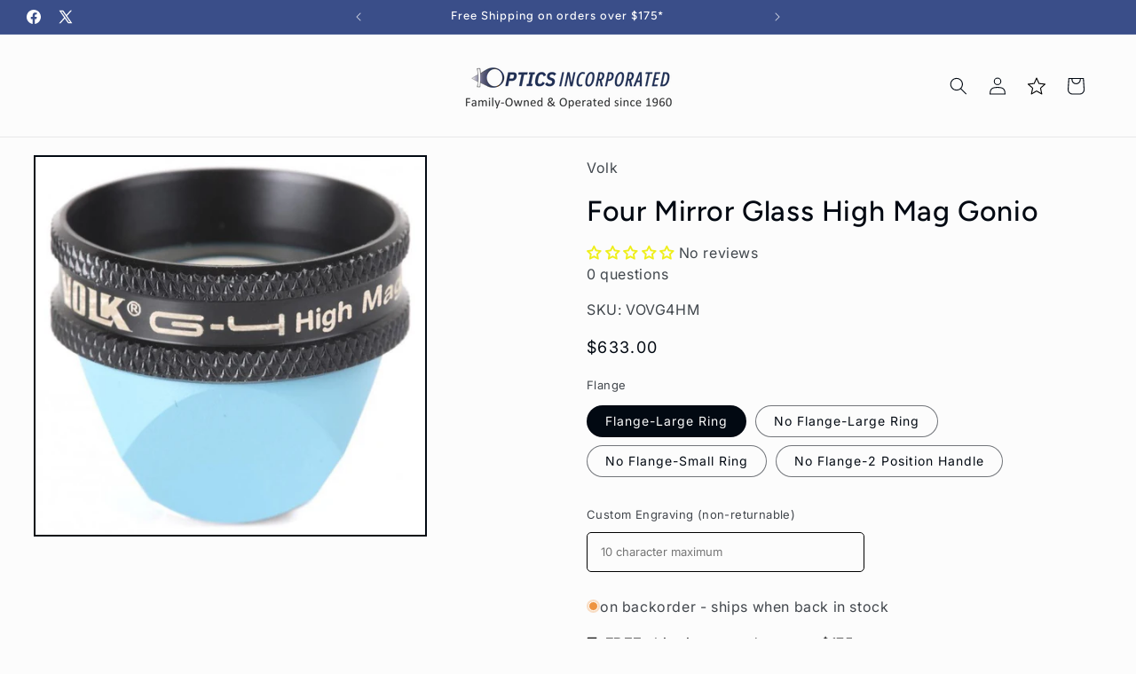

--- FILE ---
content_type: text/html; charset=utf-8
request_url: https://opticsinc.com/products/four-mirror-glass-high-mag-gonio
body_size: 61639
content:















<!doctype html>
<html class="js" lang="en">
  <head>
    <meta charset="utf-8">
    <meta http-equiv="X-UA-Compatible" content="IE=edge">
    <meta name="viewport" content="width=device-width,initial-scale=1">
    <meta name="theme-color" content="">
    <link rel="canonical" href="https://opticsinc.com/products/four-mirror-glass-high-mag-gonio"><link rel="icon" type="image/png" href="//opticsinc.com/cdn/shop/files/Optics_Favicon.png?crop=center&height=32&v=1740677797&width=32"><link rel="preconnect" href="https://fonts.shopifycdn.com" crossorigin><title>
      Volk Four Mirror Glass High Mag Gonio
 &ndash; Optics Incorporated</title>

    
      <meta name="description" content="Primary Application: Standard Gonio Lens for Static and Dynamic Gonioscopy">
    

    

<meta property="og:site_name" content="Optics Incorporated">
<meta property="og:url" content="https://opticsinc.com/products/four-mirror-glass-high-mag-gonio">
<meta property="og:title" content="Volk Four Mirror Glass High Mag Gonio">
<meta property="og:type" content="product">
<meta property="og:description" content="Primary Application: Standard Gonio Lens for Static and Dynamic Gonioscopy"><meta property="og:image" content="http://opticsinc.com/cdn/shop/products/volk-engrave-four-mirror-glass-high-mag-gonio-flange-large-ring-13583783624802.jpg?v=1591187817">
  <meta property="og:image:secure_url" content="https://opticsinc.com/cdn/shop/products/volk-engrave-four-mirror-glass-high-mag-gonio-flange-large-ring-13583783624802.jpg?v=1591187817">
  <meta property="og:image:width" content="793">
  <meta property="og:image:height" content="769"><meta property="og:price:amount" content="633.00">
  <meta property="og:price:currency" content="USD"><meta name="twitter:site" content="@https://www.x.com/OpticsInc"><meta name="twitter:card" content="summary_large_image">
<meta name="twitter:title" content="Volk Four Mirror Glass High Mag Gonio">
<meta name="twitter:description" content="Primary Application: Standard Gonio Lens for Static and Dynamic Gonioscopy">


    <script src="//opticsinc.com/cdn/shop/t/196/assets/constants.js?v=132983761750457495441761318097" defer="defer"></script>
    <script src="//opticsinc.com/cdn/shop/t/196/assets/pubsub.js?v=25310214064522200911761318097" defer="defer"></script>
    <script src="//opticsinc.com/cdn/shop/t/196/assets/global.js?v=184345515105158409801761318097" defer="defer"></script>
    <script src="//opticsinc.com/cdn/shop/t/196/assets/details-disclosure.js?v=13653116266235556501761318097" defer="defer"></script>
    <script src="//opticsinc.com/cdn/shop/t/196/assets/details-modal.js?v=25581673532751508451761318097" defer="defer"></script>
    <script src="//opticsinc.com/cdn/shop/t/196/assets/search-form.js?v=133129549252120666541761318097" defer="defer"></script><script src="//opticsinc.com/cdn/shop/t/196/assets/animations.js?v=88693664871331136111761318097" defer="defer"></script>
  <script>window.performance && window.performance.mark && window.performance.mark('shopify.content_for_header.start');</script><meta id="shopify-digital-wallet" name="shopify-digital-wallet" content="/14429434/digital_wallets/dialog">
<meta name="shopify-checkout-api-token" content="10e4d79c8b1fb0b04029047f5a22b7e0">
<meta id="in-context-paypal-metadata" data-shop-id="14429434" data-venmo-supported="false" data-environment="production" data-locale="en_US" data-paypal-v4="true" data-currency="USD">
<link rel="alternate" type="application/json+oembed" href="https://opticsinc.com/products/four-mirror-glass-high-mag-gonio.oembed">
<script async="async" src="/checkouts/internal/preloads.js?locale=en-US"></script>
<link rel="preconnect" href="https://shop.app" crossorigin="anonymous">
<script async="async" src="https://shop.app/checkouts/internal/preloads.js?locale=en-US&shop_id=14429434" crossorigin="anonymous"></script>
<script id="shopify-features" type="application/json">{"accessToken":"10e4d79c8b1fb0b04029047f5a22b7e0","betas":["rich-media-storefront-analytics"],"domain":"opticsinc.com","predictiveSearch":true,"shopId":14429434,"locale":"en"}</script>
<script>var Shopify = Shopify || {};
Shopify.shop = "optics-incorporated.myshopify.com";
Shopify.locale = "en";
Shopify.currency = {"active":"USD","rate":"1.0"};
Shopify.country = "US";
Shopify.theme = {"name":"Backup - Taste - SE - 24 Oct '25","id":155367768282,"schema_name":"Taste","schema_version":"15.3.0","theme_store_id":1434,"role":"main"};
Shopify.theme.handle = "null";
Shopify.theme.style = {"id":null,"handle":null};
Shopify.cdnHost = "opticsinc.com/cdn";
Shopify.routes = Shopify.routes || {};
Shopify.routes.root = "/";</script>
<script type="module">!function(o){(o.Shopify=o.Shopify||{}).modules=!0}(window);</script>
<script>!function(o){function n(){var o=[];function n(){o.push(Array.prototype.slice.apply(arguments))}return n.q=o,n}var t=o.Shopify=o.Shopify||{};t.loadFeatures=n(),t.autoloadFeatures=n()}(window);</script>
<script>
  window.ShopifyPay = window.ShopifyPay || {};
  window.ShopifyPay.apiHost = "shop.app\/pay";
  window.ShopifyPay.redirectState = null;
</script>
<script id="shop-js-analytics" type="application/json">{"pageType":"product"}</script>
<script defer="defer" async type="module" src="//opticsinc.com/cdn/shopifycloud/shop-js/modules/v2/client.init-shop-cart-sync_CGREiBkR.en.esm.js"></script>
<script defer="defer" async type="module" src="//opticsinc.com/cdn/shopifycloud/shop-js/modules/v2/chunk.common_Bt2Up4BP.esm.js"></script>
<script type="module">
  await import("//opticsinc.com/cdn/shopifycloud/shop-js/modules/v2/client.init-shop-cart-sync_CGREiBkR.en.esm.js");
await import("//opticsinc.com/cdn/shopifycloud/shop-js/modules/v2/chunk.common_Bt2Up4BP.esm.js");

  window.Shopify.SignInWithShop?.initShopCartSync?.({"fedCMEnabled":true,"windoidEnabled":true});

</script>
<script>
  window.Shopify = window.Shopify || {};
  if (!window.Shopify.featureAssets) window.Shopify.featureAssets = {};
  window.Shopify.featureAssets['shop-js'] = {"shop-cart-sync":["modules/v2/client.shop-cart-sync_CQNAmp__.en.esm.js","modules/v2/chunk.common_Bt2Up4BP.esm.js"],"init-windoid":["modules/v2/client.init-windoid_BMafEeJe.en.esm.js","modules/v2/chunk.common_Bt2Up4BP.esm.js"],"shop-cash-offers":["modules/v2/client.shop-cash-offers_3d66YIS3.en.esm.js","modules/v2/chunk.common_Bt2Up4BP.esm.js","modules/v2/chunk.modal_Dk0o9ppo.esm.js"],"init-fed-cm":["modules/v2/client.init-fed-cm_B-WG4sqw.en.esm.js","modules/v2/chunk.common_Bt2Up4BP.esm.js"],"shop-toast-manager":["modules/v2/client.shop-toast-manager_DhuhblEJ.en.esm.js","modules/v2/chunk.common_Bt2Up4BP.esm.js"],"shop-button":["modules/v2/client.shop-button_B5xLHL5j.en.esm.js","modules/v2/chunk.common_Bt2Up4BP.esm.js"],"avatar":["modules/v2/client.avatar_BTnouDA3.en.esm.js"],"init-shop-email-lookup-coordinator":["modules/v2/client.init-shop-email-lookup-coordinator_hqFayTDE.en.esm.js","modules/v2/chunk.common_Bt2Up4BP.esm.js"],"init-shop-cart-sync":["modules/v2/client.init-shop-cart-sync_CGREiBkR.en.esm.js","modules/v2/chunk.common_Bt2Up4BP.esm.js"],"shop-login-button":["modules/v2/client.shop-login-button_g5QkWrqe.en.esm.js","modules/v2/chunk.common_Bt2Up4BP.esm.js","modules/v2/chunk.modal_Dk0o9ppo.esm.js"],"pay-button":["modules/v2/client.pay-button_Cuf0bNvL.en.esm.js","modules/v2/chunk.common_Bt2Up4BP.esm.js"],"init-shop-for-new-customer-accounts":["modules/v2/client.init-shop-for-new-customer-accounts_Bxwhl6__.en.esm.js","modules/v2/client.shop-login-button_g5QkWrqe.en.esm.js","modules/v2/chunk.common_Bt2Up4BP.esm.js","modules/v2/chunk.modal_Dk0o9ppo.esm.js"],"init-customer-accounts-sign-up":["modules/v2/client.init-customer-accounts-sign-up_al3d1WE3.en.esm.js","modules/v2/client.shop-login-button_g5QkWrqe.en.esm.js","modules/v2/chunk.common_Bt2Up4BP.esm.js","modules/v2/chunk.modal_Dk0o9ppo.esm.js"],"shop-follow-button":["modules/v2/client.shop-follow-button_B9MutJJO.en.esm.js","modules/v2/chunk.common_Bt2Up4BP.esm.js","modules/v2/chunk.modal_Dk0o9ppo.esm.js"],"checkout-modal":["modules/v2/client.checkout-modal_OBPaeP-J.en.esm.js","modules/v2/chunk.common_Bt2Up4BP.esm.js","modules/v2/chunk.modal_Dk0o9ppo.esm.js"],"init-customer-accounts":["modules/v2/client.init-customer-accounts_Brxa5h1K.en.esm.js","modules/v2/client.shop-login-button_g5QkWrqe.en.esm.js","modules/v2/chunk.common_Bt2Up4BP.esm.js","modules/v2/chunk.modal_Dk0o9ppo.esm.js"],"lead-capture":["modules/v2/client.lead-capture_BBBv1Qpe.en.esm.js","modules/v2/chunk.common_Bt2Up4BP.esm.js","modules/v2/chunk.modal_Dk0o9ppo.esm.js"],"shop-login":["modules/v2/client.shop-login_DoNRI_y4.en.esm.js","modules/v2/chunk.common_Bt2Up4BP.esm.js","modules/v2/chunk.modal_Dk0o9ppo.esm.js"],"payment-terms":["modules/v2/client.payment-terms_BlOJedZ2.en.esm.js","modules/v2/chunk.common_Bt2Up4BP.esm.js","modules/v2/chunk.modal_Dk0o9ppo.esm.js"]};
</script>
<script>(function() {
  var isLoaded = false;
  function asyncLoad() {
    if (isLoaded) return;
    isLoaded = true;
    var urls = ["\/\/d1liekpayvooaz.cloudfront.net\/apps\/customizery\/customizery.js?shop=optics-incorporated.myshopify.com","https:\/\/assets1.adroll.com\/shopify\/latest\/j\/shopify_rolling_bootstrap_v2.js?adroll_adv_id=E2ABWYMEXZH57NGUYYCKBZ\u0026adroll_pix_id=DKNMSNFSBNGGRKJ3362OTH\u0026shop=optics-incorporated.myshopify.com","https:\/\/cdn.shopify.com\/s\/files\/1\/1442\/9434\/t\/140\/assets\/verify-meteor-menu.js?meteor_tier=premium_legacy_bacon\u0026shop=optics-incorporated.myshopify.com","\/\/cdn.shopify.com\/proxy\/5488f6af25c8ff297cb2afbb0d2a6321698bbd253a64fd8e2f109d8917670a59\/opticsincorporated.activehosted.com\/js\/site-tracking.php?shop=optics-incorporated.myshopify.com\u0026sp-cache-control=cHVibGljLCBtYXgtYWdlPTkwMA","https:\/\/cloudsearch-1f874.kxcdn.com\/shopify.js?srp=\/a\/search\u0026widgetDisabled=1\u0026filtersEnabled=1\u0026shop=optics-incorporated.myshopify.com","https:\/\/na.shgcdn3.com\/pixel-collector.js?shop=optics-incorporated.myshopify.com"];
    for (var i = 0; i < urls.length; i++) {
      var s = document.createElement('script');
      s.type = 'text/javascript';
      s.async = true;
      s.src = urls[i];
      var x = document.getElementsByTagName('script')[0];
      x.parentNode.insertBefore(s, x);
    }
  };
  if(window.attachEvent) {
    window.attachEvent('onload', asyncLoad);
  } else {
    window.addEventListener('load', asyncLoad, false);
  }
})();</script>
<script id="__st">var __st={"a":14429434,"offset":-18000,"reqid":"5824c8f0-5086-4223-b6e8-866a6b3b216c-1762608498","pageurl":"opticsinc.com\/products\/four-mirror-glass-high-mag-gonio","u":"997a6c43e6b4","p":"product","rtyp":"product","rid":8584077190};</script>
<script>window.ShopifyPaypalV4VisibilityTracking = true;</script>
<script id="captcha-bootstrap">!function(){'use strict';const t='contact',e='account',n='new_comment',o=[[t,t],['blogs',n],['comments',n],[t,'customer']],c=[[e,'customer_login'],[e,'guest_login'],[e,'recover_customer_password'],[e,'create_customer']],r=t=>t.map((([t,e])=>`form[action*='/${t}']:not([data-nocaptcha='true']) input[name='form_type'][value='${e}']`)).join(','),a=t=>()=>t?[...document.querySelectorAll(t)].map((t=>t.form)):[];function s(){const t=[...o],e=r(t);return a(e)}const i='password',u='form_key',d=['recaptcha-v3-token','g-recaptcha-response','h-captcha-response',i],f=()=>{try{return window.sessionStorage}catch{return}},m='__shopify_v',_=t=>t.elements[u];function p(t,e,n=!1){try{const o=window.sessionStorage,c=JSON.parse(o.getItem(e)),{data:r}=function(t){const{data:e,action:n}=t;return t[m]||n?{data:e,action:n}:{data:t,action:n}}(c);for(const[e,n]of Object.entries(r))t.elements[e]&&(t.elements[e].value=n);n&&o.removeItem(e)}catch(o){console.error('form repopulation failed',{error:o})}}const l='form_type',E='cptcha';function T(t){t.dataset[E]=!0}const w=window,h=w.document,L='Shopify',v='ce_forms',y='captcha';let A=!1;((t,e)=>{const n=(g='f06e6c50-85a8-45c8-87d0-21a2b65856fe',I='https://cdn.shopify.com/shopifycloud/storefront-forms-hcaptcha/ce_storefront_forms_captcha_hcaptcha.v1.5.2.iife.js',D={infoText:'Protected by hCaptcha',privacyText:'Privacy',termsText:'Terms'},(t,e,n)=>{const o=w[L][v],c=o.bindForm;if(c)return c(t,g,e,D).then(n);var r;o.q.push([[t,g,e,D],n]),r=I,A||(h.body.append(Object.assign(h.createElement('script'),{id:'captcha-provider',async:!0,src:r})),A=!0)});var g,I,D;w[L]=w[L]||{},w[L][v]=w[L][v]||{},w[L][v].q=[],w[L][y]=w[L][y]||{},w[L][y].protect=function(t,e){n(t,void 0,e),T(t)},Object.freeze(w[L][y]),function(t,e,n,w,h,L){const[v,y,A,g]=function(t,e,n){const i=e?o:[],u=t?c:[],d=[...i,...u],f=r(d),m=r(i),_=r(d.filter((([t,e])=>n.includes(e))));return[a(f),a(m),a(_),s()]}(w,h,L),I=t=>{const e=t.target;return e instanceof HTMLFormElement?e:e&&e.form},D=t=>v().includes(t);t.addEventListener('submit',(t=>{const e=I(t);if(!e)return;const n=D(e)&&!e.dataset.hcaptchaBound&&!e.dataset.recaptchaBound,o=_(e),c=g().includes(e)&&(!o||!o.value);(n||c)&&t.preventDefault(),c&&!n&&(function(t){try{if(!f())return;!function(t){const e=f();if(!e)return;const n=_(t);if(!n)return;const o=n.value;o&&e.removeItem(o)}(t);const e=Array.from(Array(32),(()=>Math.random().toString(36)[2])).join('');!function(t,e){_(t)||t.append(Object.assign(document.createElement('input'),{type:'hidden',name:u})),t.elements[u].value=e}(t,e),function(t,e){const n=f();if(!n)return;const o=[...t.querySelectorAll(`input[type='${i}']`)].map((({name:t})=>t)),c=[...d,...o],r={};for(const[a,s]of new FormData(t).entries())c.includes(a)||(r[a]=s);n.setItem(e,JSON.stringify({[m]:1,action:t.action,data:r}))}(t,e)}catch(e){console.error('failed to persist form',e)}}(e),e.submit())}));const S=(t,e)=>{t&&!t.dataset[E]&&(n(t,e.some((e=>e===t))),T(t))};for(const o of['focusin','change'])t.addEventListener(o,(t=>{const e=I(t);D(e)&&S(e,y())}));const B=e.get('form_key'),M=e.get(l),P=B&&M;t.addEventListener('DOMContentLoaded',(()=>{const t=y();if(P)for(const e of t)e.elements[l].value===M&&p(e,B);[...new Set([...A(),...v().filter((t=>'true'===t.dataset.shopifyCaptcha))])].forEach((e=>S(e,t)))}))}(h,new URLSearchParams(w.location.search),n,t,e,['guest_login'])})(!1,!0)}();</script>
<script integrity="sha256-52AcMU7V7pcBOXWImdc/TAGTFKeNjmkeM1Pvks/DTgc=" data-source-attribution="shopify.loadfeatures" defer="defer" src="//opticsinc.com/cdn/shopifycloud/storefront/assets/storefront/load_feature-81c60534.js" crossorigin="anonymous"></script>
<script crossorigin="anonymous" defer="defer" src="//opticsinc.com/cdn/shopifycloud/storefront/assets/shopify_pay/storefront-65b4c6d7.js?v=20250812"></script>
<script data-source-attribution="shopify.dynamic_checkout.dynamic.init">var Shopify=Shopify||{};Shopify.PaymentButton=Shopify.PaymentButton||{isStorefrontPortableWallets:!0,init:function(){window.Shopify.PaymentButton.init=function(){};var t=document.createElement("script");t.src="https://opticsinc.com/cdn/shopifycloud/portable-wallets/latest/portable-wallets.en.js",t.type="module",document.head.appendChild(t)}};
</script>
<script data-source-attribution="shopify.dynamic_checkout.buyer_consent">
  function portableWalletsHideBuyerConsent(e){var t=document.getElementById("shopify-buyer-consent"),n=document.getElementById("shopify-subscription-policy-button");t&&n&&(t.classList.add("hidden"),t.setAttribute("aria-hidden","true"),n.removeEventListener("click",e))}function portableWalletsShowBuyerConsent(e){var t=document.getElementById("shopify-buyer-consent"),n=document.getElementById("shopify-subscription-policy-button");t&&n&&(t.classList.remove("hidden"),t.removeAttribute("aria-hidden"),n.addEventListener("click",e))}window.Shopify?.PaymentButton&&(window.Shopify.PaymentButton.hideBuyerConsent=portableWalletsHideBuyerConsent,window.Shopify.PaymentButton.showBuyerConsent=portableWalletsShowBuyerConsent);
</script>
<script data-source-attribution="shopify.dynamic_checkout.cart.bootstrap">document.addEventListener("DOMContentLoaded",(function(){function t(){return document.querySelector("shopify-accelerated-checkout-cart, shopify-accelerated-checkout")}if(t())Shopify.PaymentButton.init();else{new MutationObserver((function(e,n){t()&&(Shopify.PaymentButton.init(),n.disconnect())})).observe(document.body,{childList:!0,subtree:!0})}}));
</script>
<link id="shopify-accelerated-checkout-styles" rel="stylesheet" media="screen" href="https://opticsinc.com/cdn/shopifycloud/portable-wallets/latest/accelerated-checkout-backwards-compat.css" crossorigin="anonymous">
<style id="shopify-accelerated-checkout-cart">
        #shopify-buyer-consent {
  margin-top: 1em;
  display: inline-block;
  width: 100%;
}

#shopify-buyer-consent.hidden {
  display: none;
}

#shopify-subscription-policy-button {
  background: none;
  border: none;
  padding: 0;
  text-decoration: underline;
  font-size: inherit;
  cursor: pointer;
}

#shopify-subscription-policy-button::before {
  box-shadow: none;
}

      </style>
<script id="sections-script" data-sections="header" defer="defer" src="//opticsinc.com/cdn/shop/t/196/compiled_assets/scripts.js?19616"></script>
<script>window.performance && window.performance.mark && window.performance.mark('shopify.content_for_header.end');</script>
  





  <script type="text/javascript">
    
      window.__shgMoneyFormat = window.__shgMoneyFormat || {"USD":{"currency":"USD","currency_symbol":"$","currency_symbol_location":"left","decimal_places":2,"decimal_separator":".","thousands_separator":","}};
    
    window.__shgCurrentCurrencyCode = window.__shgCurrentCurrencyCode || {
      currency: "USD",
      currency_symbol: "$",
      decimal_separator: ".",
      thousands_separator: ",",
      decimal_places: 2,
      currency_symbol_location: "left"
    };
  </script>





    <style data-shopify>
      @font-face {
  font-family: Inter;
  font-weight: 400;
  font-style: normal;
  font-display: swap;
  src: url("//opticsinc.com/cdn/fonts/inter/inter_n4.b2a3f24c19b4de56e8871f609e73ca7f6d2e2bb9.woff2") format("woff2"),
       url("//opticsinc.com/cdn/fonts/inter/inter_n4.af8052d517e0c9ffac7b814872cecc27ae1fa132.woff") format("woff");
}

      @font-face {
  font-family: Inter;
  font-weight: 700;
  font-style: normal;
  font-display: swap;
  src: url("//opticsinc.com/cdn/fonts/inter/inter_n7.02711e6b374660cfc7915d1afc1c204e633421e4.woff2") format("woff2"),
       url("//opticsinc.com/cdn/fonts/inter/inter_n7.6dab87426f6b8813070abd79972ceaf2f8d3b012.woff") format("woff");
}

      @font-face {
  font-family: Inter;
  font-weight: 400;
  font-style: italic;
  font-display: swap;
  src: url("//opticsinc.com/cdn/fonts/inter/inter_i4.feae1981dda792ab80d117249d9c7e0f1017e5b3.woff2") format("woff2"),
       url("//opticsinc.com/cdn/fonts/inter/inter_i4.62773b7113d5e5f02c71486623cf828884c85c6e.woff") format("woff");
}

      @font-face {
  font-family: Inter;
  font-weight: 700;
  font-style: italic;
  font-display: swap;
  src: url("//opticsinc.com/cdn/fonts/inter/inter_i7.b377bcd4cc0f160622a22d638ae7e2cd9b86ea4c.woff2") format("woff2"),
       url("//opticsinc.com/cdn/fonts/inter/inter_i7.7c69a6a34e3bb44fcf6f975857e13b9a9b25beb4.woff") format("woff");
}

      @font-face {
  font-family: Figtree;
  font-weight: 500;
  font-style: normal;
  font-display: swap;
  src: url("//opticsinc.com/cdn/fonts/figtree/figtree_n5.3b6b7df38aa5986536945796e1f947445832047c.woff2") format("woff2"),
       url("//opticsinc.com/cdn/fonts/figtree/figtree_n5.f26bf6dcae278b0ed902605f6605fa3338e81dab.woff") format("woff");
}


      
        :root,
        .color-scheme-1 {
          --color-background: 252,252,252;
        
          --gradient-background: #fcfcfc;
        

        

        --color-foreground: 2,9,18;
        --color-background-contrast: 188,188,188;
        --color-shadow: 2,9,18;
        --color-button: 58,78,137;
        --color-button-text: 252,252,252;
        --color-secondary-button: 252,252,252;
        --color-secondary-button-text: 58,78,137;
        --color-link: 58,78,137;
        --color-badge-foreground: 2,9,18;
        --color-badge-background: 252,252,252;
        --color-badge-border: 2,9,18;
        --payment-terms-background-color: rgb(252 252 252);
      }
      
        
        .color-scheme-2 {
          --color-background: 228,246,255;
        
          --gradient-background: #e4f6ff;
        

        

        --color-foreground: 2,9,18;
        --color-background-contrast: 100,203,255;
        --color-shadow: 2,9,18;
        --color-button: 2,9,18;
        --color-button-text: 228,246,255;
        --color-secondary-button: 228,246,255;
        --color-secondary-button-text: 2,9,18;
        --color-link: 2,9,18;
        --color-badge-foreground: 2,9,18;
        --color-badge-background: 228,246,255;
        --color-badge-border: 2,9,18;
        --payment-terms-background-color: rgb(228 246 255);
      }
      
        
        .color-scheme-3 {
          --color-background: 58,78,137;
        
          --gradient-background: #3a4e89;
        

        

        --color-foreground: 255,255,255;
        --color-background-contrast: 20,27,47;
        --color-shadow: 2,9,18;
        --color-button: 2,9,18;
        --color-button-text: 255,255,255;
        --color-secondary-button: 58,78,137;
        --color-secondary-button-text: 255,255,255;
        --color-link: 255,255,255;
        --color-badge-foreground: 255,255,255;
        --color-badge-background: 58,78,137;
        --color-badge-border: 255,255,255;
        --payment-terms-background-color: rgb(58 78 137);
      }
      
        
        .color-scheme-4 {
          --color-background: 2,9,18;
        
          --gradient-background: #020912;
        

        

        --color-foreground: 252,252,252;
        --color-background-contrast: 43,126,232;
        --color-shadow: 2,9,18;
        --color-button: 252,252,252;
        --color-button-text: 2,9,18;
        --color-secondary-button: 2,9,18;
        --color-secondary-button-text: 252,252,252;
        --color-link: 252,252,252;
        --color-badge-foreground: 252,252,252;
        --color-badge-background: 2,9,18;
        --color-badge-border: 252,252,252;
        --payment-terms-background-color: rgb(2 9 18);
      }
      
        
        .color-scheme-5 {
          --color-background: 244,244,244;
        
          --gradient-background: #f4f4f4;
        

        

        --color-foreground: 2,9,18;
        --color-background-contrast: 180,180,180;
        --color-shadow: 2,9,18;
        --color-button: 2,9,18;
        --color-button-text: 244,244,244;
        --color-secondary-button: 244,244,244;
        --color-secondary-button-text: 2,9,18;
        --color-link: 2,9,18;
        --color-badge-foreground: 2,9,18;
        --color-badge-background: 244,244,244;
        --color-badge-border: 2,9,18;
        --payment-terms-background-color: rgb(244 244 244);
      }
      
        
        .color-scheme-fdda4a0a-c3eb-46c7-8f86-f567e8b3515d {
          --color-background: 233,51,12;
        
          --gradient-background: #e9330c;
        

        

        --color-foreground: 252,252,252;
        --color-background-contrast: 112,24,6;
        --color-shadow: 2,9,18;
        --color-button: 252,252,252;
        --color-button-text: 252,252,252;
        --color-secondary-button: 233,51,12;
        --color-secondary-button-text: 252,252,252;
        --color-link: 252,252,252;
        --color-badge-foreground: 252,252,252;
        --color-badge-background: 233,51,12;
        --color-badge-border: 252,252,252;
        --payment-terms-background-color: rgb(233 51 12);
      }
      

      body, .color-scheme-1, .color-scheme-2, .color-scheme-3, .color-scheme-4, .color-scheme-5, .color-scheme-fdda4a0a-c3eb-46c7-8f86-f567e8b3515d {
        color: rgba(var(--color-foreground), 0.75);
        background-color: rgb(var(--color-background));
      }

      :root {
        --font-body-family: Inter, sans-serif;
        --font-body-style: normal;
        --font-body-weight: 400;
        --font-body-weight-bold: 700;

        --font-heading-family: Figtree, sans-serif;
        --font-heading-style: normal;
        --font-heading-weight: 500;

        --font-body-scale: 1.0;
        --font-heading-scale: 1.0;

        --media-padding: px;
        --media-border-opacity: 1.0;
        --media-border-width: 2px;
        --media-radius: 0px;
        --media-shadow-opacity: 0.0;
        --media-shadow-horizontal-offset: 0px;
        --media-shadow-vertical-offset: 4px;
        --media-shadow-blur-radius: 5px;
        --media-shadow-visible: 0;

        --page-width: 160rem;
        --page-width-margin: 0rem;

        --product-card-image-padding: 0.0rem;
        --product-card-corner-radius: 0.0rem;
        --product-card-text-alignment: center;
        --product-card-border-width: 0.0rem;
        --product-card-border-opacity: 0.1;
        --product-card-shadow-opacity: 0.0;
        --product-card-shadow-visible: 0;
        --product-card-shadow-horizontal-offset: 0.0rem;
        --product-card-shadow-vertical-offset: 0.4rem;
        --product-card-shadow-blur-radius: 0.5rem;

        --collection-card-image-padding: 0.0rem;
        --collection-card-corner-radius: 0.0rem;
        --collection-card-text-alignment: center;
        --collection-card-border-width: 0.0rem;
        --collection-card-border-opacity: 0.1;
        --collection-card-shadow-opacity: 0.0;
        --collection-card-shadow-visible: 0;
        --collection-card-shadow-horizontal-offset: 0.0rem;
        --collection-card-shadow-vertical-offset: 0.4rem;
        --collection-card-shadow-blur-radius: 0.5rem;

        --blog-card-image-padding: 0.0rem;
        --blog-card-corner-radius: 0.0rem;
        --blog-card-text-alignment: center;
        --blog-card-border-width: 0.0rem;
        --blog-card-border-opacity: 0.1;
        --blog-card-shadow-opacity: 0.0;
        --blog-card-shadow-visible: 0;
        --blog-card-shadow-horizontal-offset: 0.0rem;
        --blog-card-shadow-vertical-offset: 0.4rem;
        --blog-card-shadow-blur-radius: 0.5rem;

        --badge-corner-radius: 4.0rem;

        --popup-border-width: 2px;
        --popup-border-opacity: 1.0;
        --popup-corner-radius: 0px;
        --popup-shadow-opacity: 0.05;
        --popup-shadow-horizontal-offset: 0px;
        --popup-shadow-vertical-offset: 4px;
        --popup-shadow-blur-radius: 5px;

        --drawer-border-width: 2px;
        --drawer-border-opacity: 1.0;
        --drawer-shadow-opacity: 0.0;
        --drawer-shadow-horizontal-offset: 0px;
        --drawer-shadow-vertical-offset: 4px;
        --drawer-shadow-blur-radius: 5px;

        --spacing-sections-desktop: 20px;
        --spacing-sections-mobile: 20px;

        --grid-desktop-vertical-spacing: 24px;
        --grid-desktop-horizontal-spacing: 24px;
        --grid-mobile-vertical-spacing: 12px;
        --grid-mobile-horizontal-spacing: 12px;

        --text-boxes-border-opacity: 1.0;
        --text-boxes-border-width: 2px;
        --text-boxes-radius: 0px;
        --text-boxes-shadow-opacity: 0.0;
        --text-boxes-shadow-visible: 0;
        --text-boxes-shadow-horizontal-offset: 0px;
        --text-boxes-shadow-vertical-offset: 4px;
        --text-boxes-shadow-blur-radius: 5px;

        --buttons-radius: 4px;
        --buttons-radius-outset: 5px;
        --buttons-border-width: 1px;
        --buttons-border-opacity: 1.0;
        --buttons-shadow-opacity: 0.0;
        --buttons-shadow-visible: 0;
        --buttons-shadow-horizontal-offset: 0px;
        --buttons-shadow-vertical-offset: 2px;
        --buttons-shadow-blur-radius: 5px;
        --buttons-border-offset: 0.3px;

        --inputs-radius: 0px;
        --inputs-border-width: 1px;
        --inputs-border-opacity: 0.55;
        --inputs-shadow-opacity: 0.0;
        --inputs-shadow-horizontal-offset: 0px;
        --inputs-margin-offset: 0px;
        --inputs-shadow-vertical-offset: 4px;
        --inputs-shadow-blur-radius: 5px;
        --inputs-radius-outset: 0px;

        --variant-pills-radius: 40px;
        --variant-pills-border-width: 1px;
        --variant-pills-border-opacity: 0.55;
        --variant-pills-shadow-opacity: 0.0;
        --variant-pills-shadow-horizontal-offset: 0px;
        --variant-pills-shadow-vertical-offset: 4px;
        --variant-pills-shadow-blur-radius: 5px;
      }

      *,
      *::before,
      *::after {
        box-sizing: inherit;
      }

      html {
        box-sizing: border-box;
        font-size: calc(var(--font-body-scale) * 62.5%);
        height: 100%;
      }

      body {
        display: grid;
        grid-template-rows: auto auto 1fr auto;
        grid-template-columns: 100%;
        min-height: 100%;
        margin: 0;
        font-size: 1.5rem;
        letter-spacing: 0.06rem;
        line-height: calc(1 + 0.8 / var(--font-body-scale));
        font-family: var(--font-body-family);
        font-style: var(--font-body-style);
        font-weight: var(--font-body-weight);
      }

      @media screen and (min-width: 750px) {
        body {
          font-size: 1.6rem;
        }
      }
    </style>

    <link href="//opticsinc.com/cdn/shop/t/196/assets/base.css?v=126987208429885428111761839997" rel="stylesheet" type="text/css" media="all" />
    <link rel="stylesheet" href="//opticsinc.com/cdn/shop/t/196/assets/component-cart-items.css?v=123238115697927560811761318097" media="print" onload="this.media='all'">
      <link rel="preload" as="font" href="//opticsinc.com/cdn/fonts/inter/inter_n4.b2a3f24c19b4de56e8871f609e73ca7f6d2e2bb9.woff2" type="font/woff2" crossorigin>
      

      <link rel="preload" as="font" href="//opticsinc.com/cdn/fonts/figtree/figtree_n5.3b6b7df38aa5986536945796e1f947445832047c.woff2" type="font/woff2" crossorigin>
      
<link
        rel="stylesheet"
        href="//opticsinc.com/cdn/shop/t/196/assets/component-predictive-search.css?v=118923337488134913561761318097"
        media="print"
        onload="this.media='all'"
      ><script>
      if (Shopify.designMode) {
        document.documentElement.classList.add('shopify-design-mode');
      }
    </script>
  
  

<script type="text/javascript">
  
    window.SHG_CUSTOMER = null;
  
</script>







  

<!-- BEGIN app block: shopify://apps/wsh-wholesale-pricing/blocks/app-embed/94cbfa01-7191-4bb2-bcd8-b519b9b3bd06 --><script>

  window.wpdExtensionIsProductPage = {"id":8584077190,"title":"Four Mirror Glass High Mag Gonio","handle":"four-mirror-glass-high-mag-gonio","description":"\u003cp\u003e Manufacturer Part Number: VG4HM, VG4HMLNF, VG4HMSNF, VG4HMHAN2\u003c\/p\u003e\n\u003cp\u003e\u003cstrong\u003ePrimary Application:\u003c\/strong\u003e\u003cbr\u003eStandard Gonio Lens for Static and Dynamic Gonioscopy\u003cbr\u003e \u003cbr\u003e\u003cstrong\u003eFeatures \u0026amp; Benefits:\u003c\/strong\u003e\u003cbr\u003eCrispest, clearest imaging with high magnification to appreciate details previously unattainable with Gonio lenses.\u003c\/p\u003e\n\u003cp\u003e\u003cbr\u003eAll glass design provides superior clarity and durability compared to acrylic lenses\u003c\/p\u003e\n\u003cp\u003e\u003cbr\u003eFour precisely angled mirrors provide full 360° views of the anterior chamber\u003c\/p\u003e\n\u003cp\u003e\u003cbr\u003eAvailable in large or small rings or with 2 position handle to suit personal preferences\u003c\/p\u003e\n\u003cp\u003e\u003cspan\u003e*Comes with a single lens case\u003c\/span\u003e\u003cbr\u003e\u003cbr\u003eSpecifications:\u003c\/p\u003e\n\u003ctable cellspacing=\"0\" cellpadding=\"0\" width=\"480\" align=\"left\" border=\"1\" bordercolor=\"#111111\"\u003e\n\u003ctbody\u003e\n\u003ctr\u003e\n\u003ctd bgcolor=\"#93afcb\" height=\"22\" width=\"23%\" align=\"center\"\u003e\n\u003cp\u003e\u003cspan\u003elens\u003c\/span\u003e\u003c\/p\u003e\n\u003c\/td\u003e\n\u003ctd bgcolor=\"#93afcb\" height=\"22\" width=\"18%\" align=\"center\"\u003e\n\u003cp\u003e\u003cspan\u003efield of view\u003c\/span\u003e\u003c\/p\u003e\n\u003c\/td\u003e\n\u003ctd bgcolor=\"#93afcb\" height=\"22\" width=\"16%\" align=\"center\"\u003e\n\u003cp\u003e\u003cspan\u003eimage mag\u003c\/span\u003e\u003c\/p\u003e\n\u003c\/td\u003e\n\u003ctd bgcolor=\"#93afcb\" height=\"22\" width=\"16%\" align=\"center\"\u003e\n\u003cp\u003e\u003cspan\u003elaser spot\u003c\/span\u003e\u003c\/p\u003e\n\u003c\/td\u003e\n\u003ctd bgcolor=\"#93afcb\" height=\"22\" width=\"25%\" align=\"center\"\u003e\n\u003cp\u003e\u003cspan\u003econtact diameter\u003c\/span\u003e\u003c\/p\u003e\n\u003c\/td\u003e\n\u003c\/tr\u003e\n\u003ctr\u003e\n\u003ctd height=\"19\" width=\"23%\" align=\"center\"\u003e\u003cspan\u003eG-4 Hi Mag\u003c\/span\u003e\u003c\/td\u003e\n\u003ctd height=\"19\" width=\"18%\" align=\"center\"\u003e\u003cspan\u003e4x64°\u003c\/span\u003e\u003c\/td\u003e\n\u003ctd height=\"19\" width=\"16%\" align=\"center\"\u003e\u003cspan\u003e1.5x\u003c\/span\u003e\u003c\/td\u003e\n\u003ctd height=\"19\" width=\"16%\" align=\"center\"\u003e\u003cspan\u003e.67x\u003c\/span\u003e\u003c\/td\u003e\n\u003ctd height=\"19\" width=\"25%\" align=\"center\"\u003e\u003cspan\u003e15mm\u003c\/span\u003e\u003c\/td\u003e\n\u003c\/tr\u003e\n\u003c\/tbody\u003e\n\u003c\/table\u003e\n\u003cp\u003e\u003cbr\u003e \u003cbr\u003e\u003cbr\u003e\u003cbr\u003e*Lenses with custom engravings are non-returnable\u003cspan data-mce-fragment=\"1\"\u003e and may take an additional 2-3 weeks to ship.\u003c\/span\u003e\u003c\/p\u003e","published_at":"2016-09-16T13:40:00-04:00","created_at":"2016-09-16T14:08:22-04:00","vendor":"Volk","type":"Engrave","tags":["Gonio Lens"],"price":63300,"price_min":63300,"price_max":63300,"available":true,"price_varies":false,"compare_at_price":null,"compare_at_price_min":0,"compare_at_price_max":0,"compare_at_price_varies":false,"variants":[{"id":29491865478,"title":"Flange-Large Ring","option1":"Flange-Large Ring","option2":null,"option3":null,"sku":"VOVG4HM","requires_shipping":true,"taxable":true,"featured_image":{"id":14028231082082,"product_id":8584077190,"position":1,"created_at":"2020-05-30T04:35:43-04:00","updated_at":"2020-06-03T08:36:57-04:00","alt":"Volk Four Mirror Glass High Mag Gonio - Optics Incorporated","width":793,"height":769,"src":"\/\/opticsinc.com\/cdn\/shop\/products\/volk-engrave-four-mirror-glass-high-mag-gonio-flange-large-ring-13583783624802.jpg?v=1591187817","variant_ids":[29491865478,29491865542,29491865606]},"available":true,"name":"Four Mirror Glass High Mag Gonio - Flange-Large Ring","public_title":"Flange-Large Ring","options":["Flange-Large Ring"],"price":63300,"weight":454,"compare_at_price":null,"inventory_quantity":0,"inventory_management":"shopify","inventory_policy":"continue","barcode":"81160801362","featured_media":{"alt":"Volk Four Mirror Glass High Mag Gonio - Optics Incorporated","id":6200389075042,"position":1,"preview_image":{"aspect_ratio":1.031,"height":769,"width":793,"src":"\/\/opticsinc.com\/cdn\/shop\/products\/volk-engrave-four-mirror-glass-high-mag-gonio-flange-large-ring-13583783624802.jpg?v=1591187817"}},"requires_selling_plan":false,"selling_plan_allocations":[]},{"id":29491865542,"title":"No Flange-Large Ring","option1":"No Flange-Large Ring","option2":null,"option3":null,"sku":"VOVG4HMLNF","requires_shipping":true,"taxable":true,"featured_image":{"id":14028231082082,"product_id":8584077190,"position":1,"created_at":"2020-05-30T04:35:43-04:00","updated_at":"2020-06-03T08:36:57-04:00","alt":"Volk Four Mirror Glass High Mag Gonio - Optics Incorporated","width":793,"height":769,"src":"\/\/opticsinc.com\/cdn\/shop\/products\/volk-engrave-four-mirror-glass-high-mag-gonio-flange-large-ring-13583783624802.jpg?v=1591187817","variant_ids":[29491865478,29491865542,29491865606]},"available":true,"name":"Four Mirror Glass High Mag Gonio - No Flange-Large Ring","public_title":"No Flange-Large Ring","options":["No Flange-Large Ring"],"price":63300,"weight":454,"compare_at_price":null,"inventory_quantity":0,"inventory_management":"shopify","inventory_policy":"continue","barcode":"81160801363","featured_media":{"alt":"Volk Four Mirror Glass High Mag Gonio - Optics Incorporated","id":6200389075042,"position":1,"preview_image":{"aspect_ratio":1.031,"height":769,"width":793,"src":"\/\/opticsinc.com\/cdn\/shop\/products\/volk-engrave-four-mirror-glass-high-mag-gonio-flange-large-ring-13583783624802.jpg?v=1591187817"}},"requires_selling_plan":false,"selling_plan_allocations":[]},{"id":29491865606,"title":"No Flange-Small Ring","option1":"No Flange-Small Ring","option2":null,"option3":null,"sku":"VOVG4HMSNF","requires_shipping":true,"taxable":true,"featured_image":{"id":14028231082082,"product_id":8584077190,"position":1,"created_at":"2020-05-30T04:35:43-04:00","updated_at":"2020-06-03T08:36:57-04:00","alt":"Volk Four Mirror Glass High Mag Gonio - Optics Incorporated","width":793,"height":769,"src":"\/\/opticsinc.com\/cdn\/shop\/products\/volk-engrave-four-mirror-glass-high-mag-gonio-flange-large-ring-13583783624802.jpg?v=1591187817","variant_ids":[29491865478,29491865542,29491865606]},"available":true,"name":"Four Mirror Glass High Mag Gonio - No Flange-Small Ring","public_title":"No Flange-Small Ring","options":["No Flange-Small Ring"],"price":63300,"weight":454,"compare_at_price":null,"inventory_quantity":0,"inventory_management":"shopify","inventory_policy":"continue","barcode":"81160801364","featured_media":{"alt":"Volk Four Mirror Glass High Mag Gonio - Optics Incorporated","id":6200389075042,"position":1,"preview_image":{"aspect_ratio":1.031,"height":769,"width":793,"src":"\/\/opticsinc.com\/cdn\/shop\/products\/volk-engrave-four-mirror-glass-high-mag-gonio-flange-large-ring-13583783624802.jpg?v=1591187817"}},"requires_selling_plan":false,"selling_plan_allocations":[]},{"id":29491865670,"title":"No Flange-2 Position Handle","option1":"No Flange-2 Position Handle","option2":null,"option3":null,"sku":"VOVG4HMHAN2","requires_shipping":true,"taxable":true,"featured_image":{"id":14028235276386,"product_id":8584077190,"position":2,"created_at":"2020-05-30T04:36:36-04:00","updated_at":"2020-06-03T08:36:57-04:00","alt":"Volk Four Mirror Glass High Mag Gonio - Optics Incorporated","width":789,"height":698,"src":"\/\/opticsinc.com\/cdn\/shop\/products\/volk-engrave-four-mirror-glass-high-mag-gonio-no-flange-2-position-handle-13583784280162.jpg?v=1591187817","variant_ids":[29491865670]},"available":true,"name":"Four Mirror Glass High Mag Gonio - No Flange-2 Position Handle","public_title":"No Flange-2 Position Handle","options":["No Flange-2 Position Handle"],"price":63300,"weight":454,"compare_at_price":null,"inventory_quantity":0,"inventory_management":"shopify","inventory_policy":"continue","barcode":"81160801365","featured_media":{"alt":"Volk Four Mirror Glass High Mag Gonio - Optics Incorporated","id":6200393269346,"position":2,"preview_image":{"aspect_ratio":1.13,"height":698,"width":789,"src":"\/\/opticsinc.com\/cdn\/shop\/products\/volk-engrave-four-mirror-glass-high-mag-gonio-no-flange-2-position-handle-13583784280162.jpg?v=1591187817"}},"requires_selling_plan":false,"selling_plan_allocations":[]}],"images":["\/\/opticsinc.com\/cdn\/shop\/products\/volk-engrave-four-mirror-glass-high-mag-gonio-flange-large-ring-13583783624802.jpg?v=1591187817","\/\/opticsinc.com\/cdn\/shop\/products\/volk-engrave-four-mirror-glass-high-mag-gonio-no-flange-2-position-handle-13583784280162.jpg?v=1591187817"],"featured_image":"\/\/opticsinc.com\/cdn\/shop\/products\/volk-engrave-four-mirror-glass-high-mag-gonio-flange-large-ring-13583783624802.jpg?v=1591187817","options":["Flange"],"media":[{"alt":"Volk Four Mirror Glass High Mag Gonio - Optics Incorporated","id":6200389075042,"position":1,"preview_image":{"aspect_ratio":1.031,"height":769,"width":793,"src":"\/\/opticsinc.com\/cdn\/shop\/products\/volk-engrave-four-mirror-glass-high-mag-gonio-flange-large-ring-13583783624802.jpg?v=1591187817"},"aspect_ratio":1.031,"height":769,"media_type":"image","src":"\/\/opticsinc.com\/cdn\/shop\/products\/volk-engrave-four-mirror-glass-high-mag-gonio-flange-large-ring-13583783624802.jpg?v=1591187817","width":793},{"alt":"Volk Four Mirror Glass High Mag Gonio - Optics Incorporated","id":6200393269346,"position":2,"preview_image":{"aspect_ratio":1.13,"height":698,"width":789,"src":"\/\/opticsinc.com\/cdn\/shop\/products\/volk-engrave-four-mirror-glass-high-mag-gonio-no-flange-2-position-handle-13583784280162.jpg?v=1591187817"},"aspect_ratio":1.13,"height":698,"media_type":"image","src":"\/\/opticsinc.com\/cdn\/shop\/products\/volk-engrave-four-mirror-glass-high-mag-gonio-no-flange-2-position-handle-13583784280162.jpg?v=1591187817","width":789}],"requires_selling_plan":false,"selling_plan_groups":[],"content":"\u003cp\u003e Manufacturer Part Number: VG4HM, VG4HMLNF, VG4HMSNF, VG4HMHAN2\u003c\/p\u003e\n\u003cp\u003e\u003cstrong\u003ePrimary Application:\u003c\/strong\u003e\u003cbr\u003eStandard Gonio Lens for Static and Dynamic Gonioscopy\u003cbr\u003e \u003cbr\u003e\u003cstrong\u003eFeatures \u0026amp; Benefits:\u003c\/strong\u003e\u003cbr\u003eCrispest, clearest imaging with high magnification to appreciate details previously unattainable with Gonio lenses.\u003c\/p\u003e\n\u003cp\u003e\u003cbr\u003eAll glass design provides superior clarity and durability compared to acrylic lenses\u003c\/p\u003e\n\u003cp\u003e\u003cbr\u003eFour precisely angled mirrors provide full 360° views of the anterior chamber\u003c\/p\u003e\n\u003cp\u003e\u003cbr\u003eAvailable in large or small rings or with 2 position handle to suit personal preferences\u003c\/p\u003e\n\u003cp\u003e\u003cspan\u003e*Comes with a single lens case\u003c\/span\u003e\u003cbr\u003e\u003cbr\u003eSpecifications:\u003c\/p\u003e\n\u003ctable cellspacing=\"0\" cellpadding=\"0\" width=\"480\" align=\"left\" border=\"1\" bordercolor=\"#111111\"\u003e\n\u003ctbody\u003e\n\u003ctr\u003e\n\u003ctd bgcolor=\"#93afcb\" height=\"22\" width=\"23%\" align=\"center\"\u003e\n\u003cp\u003e\u003cspan\u003elens\u003c\/span\u003e\u003c\/p\u003e\n\u003c\/td\u003e\n\u003ctd bgcolor=\"#93afcb\" height=\"22\" width=\"18%\" align=\"center\"\u003e\n\u003cp\u003e\u003cspan\u003efield of view\u003c\/span\u003e\u003c\/p\u003e\n\u003c\/td\u003e\n\u003ctd bgcolor=\"#93afcb\" height=\"22\" width=\"16%\" align=\"center\"\u003e\n\u003cp\u003e\u003cspan\u003eimage mag\u003c\/span\u003e\u003c\/p\u003e\n\u003c\/td\u003e\n\u003ctd bgcolor=\"#93afcb\" height=\"22\" width=\"16%\" align=\"center\"\u003e\n\u003cp\u003e\u003cspan\u003elaser spot\u003c\/span\u003e\u003c\/p\u003e\n\u003c\/td\u003e\n\u003ctd bgcolor=\"#93afcb\" height=\"22\" width=\"25%\" align=\"center\"\u003e\n\u003cp\u003e\u003cspan\u003econtact diameter\u003c\/span\u003e\u003c\/p\u003e\n\u003c\/td\u003e\n\u003c\/tr\u003e\n\u003ctr\u003e\n\u003ctd height=\"19\" width=\"23%\" align=\"center\"\u003e\u003cspan\u003eG-4 Hi Mag\u003c\/span\u003e\u003c\/td\u003e\n\u003ctd height=\"19\" width=\"18%\" align=\"center\"\u003e\u003cspan\u003e4x64°\u003c\/span\u003e\u003c\/td\u003e\n\u003ctd height=\"19\" width=\"16%\" align=\"center\"\u003e\u003cspan\u003e1.5x\u003c\/span\u003e\u003c\/td\u003e\n\u003ctd height=\"19\" width=\"16%\" align=\"center\"\u003e\u003cspan\u003e.67x\u003c\/span\u003e\u003c\/td\u003e\n\u003ctd height=\"19\" width=\"25%\" align=\"center\"\u003e\u003cspan\u003e15mm\u003c\/span\u003e\u003c\/td\u003e\n\u003c\/tr\u003e\n\u003c\/tbody\u003e\n\u003c\/table\u003e\n\u003cp\u003e\u003cbr\u003e \u003cbr\u003e\u003cbr\u003e\u003cbr\u003e*Lenses with custom engravings are non-returnable\u003cspan data-mce-fragment=\"1\"\u003e and may take an additional 2-3 weeks to ship.\u003c\/span\u003e\u003c\/p\u003e"};
  window.wpdExtensionIsProductPage.selected_or_first_available_variant = {"id":29491865478,"title":"Flange-Large Ring","option1":"Flange-Large Ring","option2":null,"option3":null,"sku":"VOVG4HM","requires_shipping":true,"taxable":true,"featured_image":{"id":14028231082082,"product_id":8584077190,"position":1,"created_at":"2020-05-30T04:35:43-04:00","updated_at":"2020-06-03T08:36:57-04:00","alt":"Volk Four Mirror Glass High Mag Gonio - Optics Incorporated","width":793,"height":769,"src":"\/\/opticsinc.com\/cdn\/shop\/products\/volk-engrave-four-mirror-glass-high-mag-gonio-flange-large-ring-13583783624802.jpg?v=1591187817","variant_ids":[29491865478,29491865542,29491865606]},"available":true,"name":"Four Mirror Glass High Mag Gonio - Flange-Large Ring","public_title":"Flange-Large Ring","options":["Flange-Large Ring"],"price":63300,"weight":454,"compare_at_price":null,"inventory_quantity":0,"inventory_management":"shopify","inventory_policy":"continue","barcode":"81160801362","featured_media":{"alt":"Volk Four Mirror Glass High Mag Gonio - Optics Incorporated","id":6200389075042,"position":1,"preview_image":{"aspect_ratio":1.031,"height":769,"width":793,"src":"\/\/opticsinc.com\/cdn\/shop\/products\/volk-engrave-four-mirror-glass-high-mag-gonio-flange-large-ring-13583783624802.jpg?v=1591187817"}},"requires_selling_plan":false,"selling_plan_allocations":[]};
  window.wpdExtensionProductCollectionIds = "346562118,157103423586,330576134,366331142,240256876743";
;
window.wpdExtensionIsCartPage = false;

window.showCrossOutPrice = true;
window.WPDAppProxy = "/apps/wpdapp";


window.WPDMarketLocalization = "";
window.WPDMoneyFormat = "${{amount}}";


	
	

  
  
  
  
	
  
    window.is_wcp_wholesale_customer = false;
  
  window.wcp_customer = {
      email: "",
      id: "",
      tags: null,
      default_address: null,
      tax_exempt: false
    };
  window.shopPermanentDomain = "optics-incorporated.myshopify.com";
  window.wpdAPIRootUrl = "https://bdr.wholesalehelper.io/";
</script>





<!-- END app block --><!-- BEGIN app block: shopify://apps/bloy-loyalty-rewards/blocks/bloy-popup/97e8894d-00f0-41a9-b986-49828146257c -->

    
    
    

    

    

    
        <link rel="prefetch" href="https://cms.bloy.io/images/branding/popup_header.jpg" />
    

    
        <link rel="prefetch" href="https://cms.bloy.io/images/branding/popup_background.png" />
    

    <link rel="stylesheet" href="https://cdn.shopify.com/extensions/019a5d52-db74-7e29-9de7-3ba8afbd58d1/bloy-318/assets/bloy-popup.css">
    <script src="https://cdn.shopify.com/extensions/019a5d52-db74-7e29-9de7-3ba8afbd58d1/bloy-318/assets/popup.bloy.js" defer></script>

    <script>
        var BloyUser = {
            id: "",
            email: "",
            token: "7425a7ce75d6cf46dce2b08f5f20bd65a193029630e88abaab72733514b72f14",
            shop_custom_wte_visit_store: null,
        };
        var BloyConfigs = {"shop_id":"67bc9cdb41868ac9a0f98c02","shop_name":"Optics Incorporated","bloyCmsUrl":"https://cms.bloy.io","bloyApiUrl":"https://api.bloy.io","currencyFormat":"${{amount}}","watermark":null,"version":2,"watermarkV2":false,"autoTranslate":false,"defaultLanguageStoreFront":"en"};
        var BloyLoyalty = {"status":true,"pointCurrency":{"singular":"point","plural":"points"}};
        var BloyPopupDesign = {
            theme: {"_id":"67bc9cdc41868ac9a0f98c0a","colors":{"primaryColor":"#3a4e89"},"backgrounds":{"header":{"backgroundType":"image","solidColor":"#222222","image":""},"popup":{"backgroundType":"image","solidColor":"#FFFFFF","image":""}},"border":"rounded","popupBorderRadius":12,"btnBorderRadius":8,"shop":"67bc9cdb41868ac9a0f98c02"},
            widget: {"_id":"67bc9cdc41868ac9a0f98c0b","title":"My Rewards","icon":"icon_5","desktopDisplay":"icon_text","mobileDisplay":"icon","placement":"bottom_right","sideSpacing":20,"bottomSpacing":20,"borderRadius":12,"includeDevices":[],"pageSetting":"exclude_pages","includeVisibilityPages":["product","specific_url"],"includeVisibilityURLs":["/14429434/account/orders"],"excludeVisibilityPages":["home","collection","cart","searchresults"],"excludeVisibilityURLs":[],"shop":"67bc9cdb41868ac9a0f98c02","createdAt":"2025-02-24T16:22:52.138Z","updatedAt":"2025-04-09T19:06:52.126Z"},
        };
        var BloyTranslation = {"choose_date":"Choose date","welcome_to":"Welcome to","points_program":"Rewards","become_a_member":"Become a member","join_points_program":"Join the points program to start earning for exclusive rewards","join_now":"Join now","already_account":"Already have an account?","sign_in":"Sign in","earn_points":"Earn points","redeem_points":"Redeem points","back":"Back","you_have":"You have","next_action":"Next action","your_rewards":"Your rewards","your_activities":"Your activities","copy":"Copy","apply":"Apply","used":"Used","expired":"Expired","no_rewards":"No rewards yet. Earn points by completing actions and redeem them for exciting rewards!","view_wte":"View ways to earn points","no_activites_title":"No activities yet","no_activites_text":"No activities have been logged in the points program. Start earning points to get access to exclusive rewards.","complete":"Complete","update":"Update","variable_earn_description":"{{PointsEarned}} for every {{Amount}} spent","update_birthday_text":"Birthday rewards can only be claimed once per year. Please enter or update your birthday at least 30 days in advance","birthday_updated_title":"Birthday updated","birthday_updated_text":"You’ll automatically receive {{PointsEarned}} on your birthday.","okay":"Okay","redeem":"Redeem","activity_redeem":"Redeem","variable_redeem_description":"Discount {{Amount}} for every {{PointsRedeemed}}","variable_redeem_store_credit_description":"Credit {{Amount}} for every {{PointsRedeemed}}","fixed_redeem_description":"Cost {{PointsRedeemed}}","variable_redeem_preview":"You will get {{Amount}} off your entire order for {{PointsRedeemed}} redeemed","variable_redeem_store_credit_preview":"You will get {{Amount}} credit for {{PointsRedeemed}} redeemed","redeemed_store_credit":"You've received {{AmountCurrency}} in store credit","apply_at_checkout":"Apply it at checkout","btn_store_credit":"Okay","redeemed":"You got a {{RewardName}} by using {{PointsRedeemed}}","continue":"Continue","referral_points_refer_a_friend":"Refer a friend","referral_points_completed":"{{ReferralsCompletedCount}} referrals completed","referral_points_description":"Give your friends a reward and claim your own when they make a purchase","referral_points_they_get":"They get","referral_points_you_get":"You get","referral_program":"Referral program","referral_program_description":"Give your friends a reward and claim your own when they make a purchase","referral_program_they_get":"They get","referral_program_you_get":"You get","send_this_link":"Send this link to your friend","or_send_via":"Or send via","referral_program_email_title":"Your friends' email","referral_program_email_placeholder":"Separate each email with a comma","referral_program_email_error_1":"Please enter valid emails, separated each email with a comma","referral_program_email_error_2":"You cannot refer to yourself","referral_program_email_message_title":"Your message","referral_program_email_message_placeholder":"A personalized message for your friends. We will take care of adding the offer link for you :)","referral_program_send_button":"Send referral invite","referral_program_invite_success":"Invite(s) sent successfully!","get_your_coupon":"Get your coupon","you_got_gift":"You've got a gift from a friend! Apply this code during checkout to enjoy your reward","your_gift":"Your gift","enter_your_email":"Enter your email","referral_program_email_error_3":"You're not eligible to receive the gift","claim_coupon":"Claim coupon","referral_program_your_discount":"Your discount code","referral_program_copy":"Copy","referral_program_apply":"Apply","referral_program_discount_applied":"Discount applied","referral_reward_value":"{{DiscountValue}} off","refer_email":"Refer {{ReferredCustomerEmail}}","refer":"Refer","review":"Review","subscribe":"Subscribe","subscribe_updated_title":"Thank you for your subscription!","subscribe_updated_text":"You’ve earned {{PointsEarned}} to unlock exciting rewards ahead!","reach_higher_tiers":"Your all access pass to exclusive rewards. Reach higher tiers for more exclusive perks","spend_tier_milestone":"Spend {{TierMilestone}}","earn_tier_milestone":"Earn {{TierMilestone}}","spend_tier_milestone_to_reach_next_tier":"Spend {{TierMilestone_Left}} more to reach {{NextTier}}","earn_point_to_reach_next_tier":"Earn {{TierMilestone_Left}} more to reach {{NextTier}}","congratulate_hightest_tier":"Congratulations! You're in the highest tier","time_vip_update":"New tier will be updated after {{VIP_ResetDate}}","perks":"Perks","entry_rewards":"Entry Rewards","your_current_tier":"Your current tier","claim_point_visit":"Claim","login_text":"Log in","earn_point_text_visiting":"You’ve earned {{PointsEarned}} by visiting store today","earn_point_text_login":"You’ve earned {{PointsEarned}} by completing the streak","day_streak":"7-day streak","streak_completed":"Streak completed","streak_points_earned_text":"Earn {{CompletedStreakPoints}} by visiting the store {{StreakDuration}} days in a row","login_to_earned_streak_points_text":"Log in to earn {{CompletedStreakPoints}} by visiting the store {{StreakDuration}} days in a row","claim_text":"Claim","streak_completed_finish":"Congratulations on earning {{CompletedStreakPoints}} by finishing Streak","points_per_day":"{{PointsEarned}} per day","login_streak_text":"Login"};
        var BloyCurrentLocale = {
            language: "en"
        }
    </script>
    
        <script src="https://cdn.shopify.com/extensions/019a5d52-db74-7e29-9de7-3ba8afbd58d1/bloy-318/assets/cart.bloy.js" defer></script>
        <script>
            var BloyCart = {"_id":"67bc9cdc41868ac9a0f98c08","status":true,"showOnPage":"cart","hideLoginRequired":false,"textColor":"#303030","backgroundColor":"#E8ECFF","buttonBackgroundColor":"#001584","buttonTextColor":"#FFFFFF","textCustomizations":{"pointsBalanceText":"You have {{PointBalance}}","rewardsButtonText":"Rewards","loginToRedeemPointsText":"Log in to redeem points for rewards","loginText":"Log in","pointsBalanceModalText":"You have {{PointBalance}}","yourRewardsText":"Your rewards","redeemRewardsTitleText":"Redeem rewards","applyRewardText":"Apply","copyRewardText":"Copy","usedRewardText":"Used","expiredRewardText":"Expired","noRewardsText":"No rewards yet","redeemRewardsText":"Redeem rewards","redeemButtonText":"Redeem","variableDiscountText":"Discount {{Amount}} for every {{PointsRedeemed}}","fixedDiscountText":"Cost {{PointsRedeemed}}","previewVariableDiscountText":"You will get {{Amount}} off your entire order for {{PointsRedeemed}} redeemed","redeemedDiscountDescriptionText":"Copy or apply the discount code to your cart. If you do not use this code now, you can always access it later in Your Rewards tab.","variableDiscountStoreCreditText":"Credit {{Amount}} for every {{PointsRedeemed}}","previewVariableStoreCreditDiscountText":"You will get {{Amount}} credit for {{PointsRedeemed}} redeemed","redeemedStoreCreditText":"Available store credit is automatically shown at checkout. Simply choose whether to apply it to your order.","okayRewardText":"Okay"},"cssSelector":"","shop":"67bc9cdb41868ac9a0f98c02","createdAt":"2025-02-24T16:22:52.139Z","updatedAt":"2025-07-18T04:34:06.586Z"};
        </script>
        <style>
            :root {
                --bloy-cart-background-color: #E8ECFF;
                --bloy-cart-button-background-color: #001584;
                --bloy-cart-text-color: #303030;
                --bloy-button-cart-text-color: #FFFFFF;
                --bloy-cart-disabled-color-1: #B0B0B0;
                --bloy-cart-disabled-color-2: #D3D3D3;
            }
        </style>
    
    <style>
        
        

        
        

        :root {
            --bloy-primary-color: #3a4e89;
            --bloy-subdued-color: #F5F2FD;
            --bloy-text-color: #1B1731;
            --bloy-secondary-color: #616161;
            --bloy-bg-body-color: #D6D6D6;
            --bloy-bg-header-color: #010249;
            --bloy-disabled-color: #807D87;
            --bloy-popup-header-color: #222222;
            --bloy-popup-background-color: #FFFFFF;
            --bloy-header-image: url(https://cms.bloy.io/images/branding/popup_header.jpg);
            --bloy-popup-image: url(https://cms.bloy.io/images/branding/popup_background.png);
            --bloy-popup-border-radius: 12px;
            --bloy-popup-btn-border-radius: 8px;
        }

        
            div.BLOY-widget,
            div.BLOY-popup {
                right: 20px;
            }
            div.BLOY-popup {
                
                    bottom: 80px;
                    transform-origin: right bottom;
                
            }
            div.BLOY-widget {
                transform-origin: right;
                bottom: 20px;
            }
        
    </style>



<!-- END app block --><!-- BEGIN app block: shopify://apps/meteor-mega-menu/blocks/app_embed/9412d6a7-f8f8-4d65-b9ae-2737c2f0f45b -->


    <script>
        window.MeteorMenu = {
            // These will get handled by the Meteor class constructor
            registeredCallbacks: [],
            api: {
                on: (eventName, callback) => {
                    window.MeteorMenu.registeredCallbacks.push([eventName, callback]);
                }
            },
            revisionFileUrl: "\/\/opticsinc.com\/cdn\/shop\/files\/meteor-mega-menus.json?v=1998781611340638893",
            storefrontAccessToken: "f05b40cb04e699ad1139721de1beafbe",
            localeRootPath: "\/",
            languageCode: "en".toUpperCase(),
            countryCode: "US",
            shop: {
                domain: "opticsinc.com",
                permanentDomain: "optics-incorporated.myshopify.com",
                moneyFormat: "${{amount}}",
                currency: "USD"
            },
            options: {
                desktopSelector: "",
                mobileSelector: "",
                disableDesktop: false,
                disableMobile: false,
                navigationLinkSpacing: 16,
                navigationLinkCaretStyle: "outline",
                menuDisplayAnimation: "none",
                menuCenterInViewport: true,
                menuVerticalOffset: 30,
                menuVerticalPadding: 0,
                menuJustifyContent: "flex-start",
                menuFontSize: 16,
                menuFontWeight: "400",
                menuTextTransform: "none",
                menuDisplayAction: "hover",
                menuDisplayDelay: "0",
                externalLinksInNewTab: "false",
                mobileBreakpoint: 0,
                addonsEnabled: true
            }
        }
    </script>

<style data-app-injected='MeteorMenu'>
        .site-nav__dropdown {
  display: none !important;
}
#meteor-mobile-nav .Meteor-Drawer__Item > a[href="/products/ark-710-auto-refractor-keratometer"] {
    display: none !important;
}
#meteor-mobile-nav .Meteor-Drawer__Item > a[href="/products/epiglare-handheld-desk-kit"] {
    display: none !important;
}
#meteor-mobile-nav .Meteor-Drawer__Item > a[href="/products/cryomatic-console-mkii"] {
    display: none !important;
}
#meteor-mobile-nav .Meteor-Drawer__Item > a[href="/products/used-illuminated-reichert-phoroptor-minus-cylinder"] {
    display: none !important;
}
#meteor-mobile-nav .Meteor-Drawer__Item > a[href="/products/ark-900-auto-refractor-keratometer-copy"] {
    display: none !important;
}
#meteor-mobile-nav .Meteor-Drawer__Item > a[href="/collections/frame-warmers-1"] {
    display: none !important;
}
#meteor-mobile-nav .Meteor-Drawer__Item > a[href="/collections/lens-cleaner"] {
    display: none !important;
}
#meteor-mobile-nav .Meteor-Drawer__Item > a[href="/collections/lensmeters-1"] {
    display: none !important;
}
#meteor-mobile-nav .Meteor-Drawer__Item > a[href="/collections/pupillometers-2"] {
    display: none !important;
}
#meteor-mobile-nav .Meteor-Drawer__Item > a[href="/collections/optician-tools"] {
    display: none !important;
}
#meteor-mobile-nav .Meteor-Drawer__Item > a[href="/collections/ultrasonic-cleaners-1"] {
    display: none !important;
}
#meteor-mobile-nav .Meteor-Drawer__Item > a[href="/products/wireless-vantage-plus-complete"] {
    display: none !important;
}
#meteor-mobile-nav .Meteor-Drawer__Item > a[href="/products/dgh-pachmate-2-hanheld-pachymeter"] {
    display: none !important;
}
#meteor-mobile-nav .Meteor-Drawer__Item > a[href="/products/ark-710-auto-refractor-keratometer"] {
    display: none !important;
}
#meteor-mobile-nav .Meteor-Drawer__Item > a[href="/products/vupad-portable-a-scan"] {
    display: none !important;
}
#meteor-mobile-nav .Meteor-Drawer__Item > a[href="/products/used-reichert-phoroptor-plus-cylinder"] {
    display: none !important;
}
#meteor-desktop-nav {
    z-index: 1 !important;
}
    </style><!-- END app block --><!-- BEGIN app block: shopify://apps/o-request-a-quote/blocks/omgrfq_script/5f4ac0e6-8a57-4f3d-853e-0194eab86273 --><script id="omgrfq-script" type='text/javascript' data-type="custom">
    if ((typeof window.jQuery === 'undefined')) {<!-- BEGIN app snippet: omg-jquery -->
    (function(){"use strict";var C=document,D=window,st=C.documentElement,L=C.createElement.bind(C),ft=L("div"),q=L("table"),Mt=L("tbody"),ot=L("tr"),H=Array.isArray,S=Array.prototype,Dt=S.concat,U=S.filter,at=S.indexOf,ct=S.map,Bt=S.push,ht=S.slice,z=S.some,_t=S.splice,Pt=/^#(?:[\w-]|\\.|[^\x00-\xa0])*$/,Ht=/^\.(?:[\w-]|\\.|[^\x00-\xa0])*$/,$t=/<.+>/,jt=/^\w+$/;function J(t,n){var r=It(n);return!t||!r&&!A(n)&&!c(n)?[]:!r&&Ht.test(t)?n.getElementsByClassName(t.slice(1).replace(/\\/g,"")):!r&&jt.test(t)?n.getElementsByTagName(t):n.querySelectorAll(t)}var dt=function(){function t(n,r){if(n){if(Y(n))return n;var i=n;if(g(n)){var e=r||C;if(i=Pt.test(n)&&A(e)?e.getElementById(n.slice(1).replace(/\\/g,"")):$t.test(n)?yt(n):Y(e)?e.find(n):g(e)?o(e).find(n):J(n,e),!i)return}else if(O(n))return this.ready(n);(i.nodeType||i===D)&&(i=[i]),this.length=i.length;for(var s=0,f=this.length;s<f;s++)this[s]=i[s]}}return t.prototype.init=function(n,r){return new t(n,r)},t}(),u=dt.prototype,o=u.init;o.fn=o.prototype=u,u.length=0,u.splice=_t,typeof Symbol=="function"&&(u[Symbol.iterator]=S[Symbol.iterator]);function Y(t){return t instanceof dt}function B(t){return!!t&&t===t.window}function A(t){return!!t&&t.nodeType===9}function It(t){return!!t&&t.nodeType===11}function c(t){return!!t&&t.nodeType===1}function Ft(t){return!!t&&t.nodeType===3}function Wt(t){return typeof t=="boolean"}function O(t){return typeof t=="function"}function g(t){return typeof t=="string"}function v(t){return t===void 0}function P(t){return t===null}function lt(t){return!isNaN(parseFloat(t))&&isFinite(t)}function G(t){if(typeof t!="object"||t===null)return!1;var n=Object.getPrototypeOf(t);return n===null||n===Object.prototype}o.isWindow=B,o.isFunction=O,o.isArray=H,o.isNumeric=lt,o.isPlainObject=G;function d(t,n,r){if(r){for(var i=t.length;i--;)if(n.call(t[i],i,t[i])===!1)return t}else if(G(t))for(var e=Object.keys(t),i=0,s=e.length;i<s;i++){var f=e[i];if(n.call(t[f],f,t[f])===!1)return t}else for(var i=0,s=t.length;i<s;i++)if(n.call(t[i],i,t[i])===!1)return t;return t}o.each=d,u.each=function(t){return d(this,t)},u.empty=function(){return this.each(function(t,n){for(;n.firstChild;)n.removeChild(n.firstChild)})};var qt=/\S+/g;function j(t){return g(t)?t.match(qt)||[]:[]}u.toggleClass=function(t,n){var r=j(t),i=!v(n);return this.each(function(e,s){c(s)&&d(r,function(f,a){i?n?s.classList.add(a):s.classList.remove(a):s.classList.toggle(a)})})},u.addClass=function(t){return this.toggleClass(t,!0)},u.removeAttr=function(t){var n=j(t);return this.each(function(r,i){c(i)&&d(n,function(e,s){i.removeAttribute(s)})})};function Ut(t,n){if(t){if(g(t)){if(arguments.length<2){if(!this[0]||!c(this[0]))return;var r=this[0].getAttribute(t);return P(r)?void 0:r}return v(n)?this:P(n)?this.removeAttr(t):this.each(function(e,s){c(s)&&s.setAttribute(t,n)})}for(var i in t)this.attr(i,t[i]);return this}}u.attr=Ut,u.removeClass=function(t){return arguments.length?this.toggleClass(t,!1):this.attr("class","")},u.hasClass=function(t){return!!t&&z.call(this,function(n){return c(n)&&n.classList.contains(t)})},u.get=function(t){return v(t)?ht.call(this):(t=Number(t),this[t<0?t+this.length:t])},u.eq=function(t){return o(this.get(t))},u.first=function(){return this.eq(0)},u.last=function(){return this.eq(-1)};function zt(t){return v(t)?this.get().map(function(n){return c(n)||Ft(n)?n.textContent:""}).join(""):this.each(function(n,r){c(r)&&(r.textContent=t)})}u.text=zt;function T(t,n,r){if(c(t)){var i=D.getComputedStyle(t,null);return r?i.getPropertyValue(n)||void 0:i[n]||t.style[n]}}function E(t,n){return parseInt(T(t,n),10)||0}function gt(t,n){return E(t,"border".concat(n?"Left":"Top","Width"))+E(t,"padding".concat(n?"Left":"Top"))+E(t,"padding".concat(n?"Right":"Bottom"))+E(t,"border".concat(n?"Right":"Bottom","Width"))}var X={};function Jt(t){if(X[t])return X[t];var n=L(t);C.body.insertBefore(n,null);var r=T(n,"display");return C.body.removeChild(n),X[t]=r!=="none"?r:"block"}function vt(t){return T(t,"display")==="none"}function pt(t,n){var r=t&&(t.matches||t.webkitMatchesSelector||t.msMatchesSelector);return!!r&&!!n&&r.call(t,n)}function I(t){return g(t)?function(n,r){return pt(r,t)}:O(t)?t:Y(t)?function(n,r){return t.is(r)}:t?function(n,r){return r===t}:function(){return!1}}u.filter=function(t){var n=I(t);return o(U.call(this,function(r,i){return n.call(r,i,r)}))};function x(t,n){return n?t.filter(n):t}u.detach=function(t){return x(this,t).each(function(n,r){r.parentNode&&r.parentNode.removeChild(r)}),this};var Yt=/^\s*<(\w+)[^>]*>/,Gt=/^<(\w+)\s*\/?>(?:<\/\1>)?$/,mt={"*":ft,tr:Mt,td:ot,th:ot,thead:q,tbody:q,tfoot:q};function yt(t){if(!g(t))return[];if(Gt.test(t))return[L(RegExp.$1)];var n=Yt.test(t)&&RegExp.$1,r=mt[n]||mt["*"];return r.innerHTML=t,o(r.childNodes).detach().get()}o.parseHTML=yt,u.has=function(t){var n=g(t)?function(r,i){return J(t,i).length}:function(r,i){return i.contains(t)};return this.filter(n)},u.not=function(t){var n=I(t);return this.filter(function(r,i){return(!g(t)||c(i))&&!n.call(i,r,i)})};function R(t,n,r,i){for(var e=[],s=O(n),f=i&&I(i),a=0,y=t.length;a<y;a++)if(s){var h=n(t[a]);h.length&&Bt.apply(e,h)}else for(var p=t[a][n];p!=null&&!(i&&f(-1,p));)e.push(p),p=r?p[n]:null;return e}function bt(t){return t.multiple&&t.options?R(U.call(t.options,function(n){return n.selected&&!n.disabled&&!n.parentNode.disabled}),"value"):t.value||""}function Xt(t){return arguments.length?this.each(function(n,r){var i=r.multiple&&r.options;if(i||Ot.test(r.type)){var e=H(t)?ct.call(t,String):P(t)?[]:[String(t)];i?d(r.options,function(s,f){f.selected=e.indexOf(f.value)>=0},!0):r.checked=e.indexOf(r.value)>=0}else r.value=v(t)||P(t)?"":t}):this[0]&&bt(this[0])}u.val=Xt,u.is=function(t){var n=I(t);return z.call(this,function(r,i){return n.call(r,i,r)})},o.guid=1;function w(t){return t.length>1?U.call(t,function(n,r,i){return at.call(i,n)===r}):t}o.unique=w,u.add=function(t,n){return o(w(this.get().concat(o(t,n).get())))},u.children=function(t){return x(o(w(R(this,function(n){return n.children}))),t)},u.parent=function(t){return x(o(w(R(this,"parentNode"))),t)},u.index=function(t){var n=t?o(t)[0]:this[0],r=t?this:o(n).parent().children();return at.call(r,n)},u.closest=function(t){var n=this.filter(t);if(n.length)return n;var r=this.parent();return r.length?r.closest(t):n},u.siblings=function(t){return x(o(w(R(this,function(n){return o(n).parent().children().not(n)}))),t)},u.find=function(t){return o(w(R(this,function(n){return J(t,n)})))};var Kt=/^\s*<!(?:\[CDATA\[|--)|(?:\]\]|--)>\s*$/g,Qt=/^$|^module$|\/(java|ecma)script/i,Vt=["type","src","nonce","noModule"];function Zt(t,n){var r=o(t);r.filter("script").add(r.find("script")).each(function(i,e){if(Qt.test(e.type)&&st.contains(e)){var s=L("script");s.text=e.textContent.replace(Kt,""),d(Vt,function(f,a){e[a]&&(s[a]=e[a])}),n.head.insertBefore(s,null),n.head.removeChild(s)}})}function kt(t,n,r,i,e){i?t.insertBefore(n,r?t.firstChild:null):t.nodeName==="HTML"?t.parentNode.replaceChild(n,t):t.parentNode.insertBefore(n,r?t:t.nextSibling),e&&Zt(n,t.ownerDocument)}function N(t,n,r,i,e,s,f,a){return d(t,function(y,h){d(o(h),function(p,M){d(o(n),function(b,W){var rt=r?M:W,it=r?W:M,m=r?p:b;kt(rt,m?it.cloneNode(!0):it,i,e,!m)},a)},f)},s),n}u.after=function(){return N(arguments,this,!1,!1,!1,!0,!0)},u.append=function(){return N(arguments,this,!1,!1,!0)};function tn(t){if(!arguments.length)return this[0]&&this[0].innerHTML;if(v(t))return this;var n=/<script[\s>]/.test(t);return this.each(function(r,i){c(i)&&(n?o(i).empty().append(t):i.innerHTML=t)})}u.html=tn,u.appendTo=function(t){return N(arguments,this,!0,!1,!0)},u.wrapInner=function(t){return this.each(function(n,r){var i=o(r),e=i.contents();e.length?e.wrapAll(t):i.append(t)})},u.before=function(){return N(arguments,this,!1,!0)},u.wrapAll=function(t){for(var n=o(t),r=n[0];r.children.length;)r=r.firstElementChild;return this.first().before(n),this.appendTo(r)},u.wrap=function(t){return this.each(function(n,r){var i=o(t)[0];o(r).wrapAll(n?i.cloneNode(!0):i)})},u.insertAfter=function(t){return N(arguments,this,!0,!1,!1,!1,!1,!0)},u.insertBefore=function(t){return N(arguments,this,!0,!0)},u.prepend=function(){return N(arguments,this,!1,!0,!0,!0,!0)},u.prependTo=function(t){return N(arguments,this,!0,!0,!0,!1,!1,!0)},u.contents=function(){return o(w(R(this,function(t){return t.tagName==="IFRAME"?[t.contentDocument]:t.tagName==="TEMPLATE"?t.content.childNodes:t.childNodes})))},u.next=function(t,n,r){return x(o(w(R(this,"nextElementSibling",n,r))),t)},u.nextAll=function(t){return this.next(t,!0)},u.nextUntil=function(t,n){return this.next(n,!0,t)},u.parents=function(t,n){return x(o(w(R(this,"parentElement",!0,n))),t)},u.parentsUntil=function(t,n){return this.parents(n,t)},u.prev=function(t,n,r){return x(o(w(R(this,"previousElementSibling",n,r))),t)},u.prevAll=function(t){return this.prev(t,!0)},u.prevUntil=function(t,n){return this.prev(n,!0,t)},u.map=function(t){return o(Dt.apply([],ct.call(this,function(n,r){return t.call(n,r,n)})))},u.clone=function(){return this.map(function(t,n){return n.cloneNode(!0)})},u.offsetParent=function(){return this.map(function(t,n){for(var r=n.offsetParent;r&&T(r,"position")==="static";)r=r.offsetParent;return r||st})},u.slice=function(t,n){return o(ht.call(this,t,n))};var nn=/-([a-z])/g;function K(t){return t.replace(nn,function(n,r){return r.toUpperCase()})}u.ready=function(t){var n=function(){return setTimeout(t,0,o)};return C.readyState!=="loading"?n():C.addEventListener("DOMContentLoaded",n),this},u.unwrap=function(){return this.parent().each(function(t,n){if(n.tagName!=="BODY"){var r=o(n);r.replaceWith(r.children())}}),this},u.offset=function(){var t=this[0];if(t){var n=t.getBoundingClientRect();return{top:n.top+D.pageYOffset,left:n.left+D.pageXOffset}}},u.position=function(){var t=this[0];if(t){var n=T(t,"position")==="fixed",r=n?t.getBoundingClientRect():this.offset();if(!n){for(var i=t.ownerDocument,e=t.offsetParent||i.documentElement;(e===i.body||e===i.documentElement)&&T(e,"position")==="static";)e=e.parentNode;if(e!==t&&c(e)){var s=o(e).offset();r.top-=s.top+E(e,"borderTopWidth"),r.left-=s.left+E(e,"borderLeftWidth")}}return{top:r.top-E(t,"marginTop"),left:r.left-E(t,"marginLeft")}}};var Et={class:"className",contenteditable:"contentEditable",for:"htmlFor",readonly:"readOnly",maxlength:"maxLength",tabindex:"tabIndex",colspan:"colSpan",rowspan:"rowSpan",usemap:"useMap"};u.prop=function(t,n){if(t){if(g(t))return t=Et[t]||t,arguments.length<2?this[0]&&this[0][t]:this.each(function(i,e){e[t]=n});for(var r in t)this.prop(r,t[r]);return this}},u.removeProp=function(t){return this.each(function(n,r){delete r[Et[t]||t]})};var rn=/^--/;function Q(t){return rn.test(t)}var V={},en=ft.style,un=["webkit","moz","ms"];function sn(t,n){if(n===void 0&&(n=Q(t)),n)return t;if(!V[t]){var r=K(t),i="".concat(r[0].toUpperCase()).concat(r.slice(1)),e="".concat(r," ").concat(un.join("".concat(i," "))).concat(i).split(" ");d(e,function(s,f){if(f in en)return V[t]=f,!1})}return V[t]}var fn={animationIterationCount:!0,columnCount:!0,flexGrow:!0,flexShrink:!0,fontWeight:!0,gridArea:!0,gridColumn:!0,gridColumnEnd:!0,gridColumnStart:!0,gridRow:!0,gridRowEnd:!0,gridRowStart:!0,lineHeight:!0,opacity:!0,order:!0,orphans:!0,widows:!0,zIndex:!0};function wt(t,n,r){return r===void 0&&(r=Q(t)),!r&&!fn[t]&&lt(n)?"".concat(n,"px"):n}function on(t,n){if(g(t)){var r=Q(t);return t=sn(t,r),arguments.length<2?this[0]&&T(this[0],t,r):t?(n=wt(t,n,r),this.each(function(e,s){c(s)&&(r?s.style.setProperty(t,n):s.style[t]=n)})):this}for(var i in t)this.css(i,t[i]);return this}u.css=on;function Ct(t,n){try{return t(n)}catch{return n}}var an=/^\s+|\s+$/;function St(t,n){var r=t.dataset[n]||t.dataset[K(n)];return an.test(r)?r:Ct(JSON.parse,r)}function cn(t,n,r){r=Ct(JSON.stringify,r),t.dataset[K(n)]=r}function hn(t,n){if(!t){if(!this[0])return;var r={};for(var i in this[0].dataset)r[i]=St(this[0],i);return r}if(g(t))return arguments.length<2?this[0]&&St(this[0],t):v(n)?this:this.each(function(e,s){cn(s,t,n)});for(var i in t)this.data(i,t[i]);return this}u.data=hn;function Tt(t,n){var r=t.documentElement;return Math.max(t.body["scroll".concat(n)],r["scroll".concat(n)],t.body["offset".concat(n)],r["offset".concat(n)],r["client".concat(n)])}d([!0,!1],function(t,n){d(["Width","Height"],function(r,i){var e="".concat(n?"outer":"inner").concat(i);u[e]=function(s){if(this[0])return B(this[0])?n?this[0]["inner".concat(i)]:this[0].document.documentElement["client".concat(i)]:A(this[0])?Tt(this[0],i):this[0]["".concat(n?"offset":"client").concat(i)]+(s&&n?E(this[0],"margin".concat(r?"Top":"Left"))+E(this[0],"margin".concat(r?"Bottom":"Right")):0)}})}),d(["Width","Height"],function(t,n){var r=n.toLowerCase();u[r]=function(i){if(!this[0])return v(i)?void 0:this;if(!arguments.length)return B(this[0])?this[0].document.documentElement["client".concat(n)]:A(this[0])?Tt(this[0],n):this[0].getBoundingClientRect()[r]-gt(this[0],!t);var e=parseInt(i,10);return this.each(function(s,f){if(c(f)){var a=T(f,"boxSizing");f.style[r]=wt(r,e+(a==="border-box"?gt(f,!t):0))}})}});var Rt="___cd";u.toggle=function(t){return this.each(function(n,r){if(c(r)){var i=vt(r),e=v(t)?i:t;e?(r.style.display=r[Rt]||"",vt(r)&&(r.style.display=Jt(r.tagName))):i||(r[Rt]=T(r,"display"),r.style.display="none")}})},u.hide=function(){return this.toggle(!1)},u.show=function(){return this.toggle(!0)};var xt="___ce",Z=".",k={focus:"focusin",blur:"focusout"},Nt={mouseenter:"mouseover",mouseleave:"mouseout"},dn=/^(mouse|pointer|contextmenu|drag|drop|click|dblclick)/i;function tt(t){return Nt[t]||k[t]||t}function nt(t){var n=t.split(Z);return[n[0],n.slice(1).sort()]}u.trigger=function(t,n){if(g(t)){var r=nt(t),i=r[0],e=r[1],s=tt(i);if(!s)return this;var f=dn.test(s)?"MouseEvents":"HTMLEvents";t=C.createEvent(f),t.initEvent(s,!0,!0),t.namespace=e.join(Z),t.___ot=i}t.___td=n;var a=t.___ot in k;return this.each(function(y,h){a&&O(h[t.___ot])&&(h["___i".concat(t.type)]=!0,h[t.___ot](),h["___i".concat(t.type)]=!1),h.dispatchEvent(t)})};function Lt(t){return t[xt]=t[xt]||{}}function ln(t,n,r,i,e){var s=Lt(t);s[n]=s[n]||[],s[n].push([r,i,e]),t.addEventListener(n,e)}function At(t,n){return!n||!z.call(n,function(r){return t.indexOf(r)<0})}function F(t,n,r,i,e){var s=Lt(t);if(n)s[n]&&(s[n]=s[n].filter(function(f){var a=f[0],y=f[1],h=f[2];if(e&&h.guid!==e.guid||!At(a,r)||i&&i!==y)return!0;t.removeEventListener(n,h)}));else for(n in s)F(t,n,r,i,e)}u.off=function(t,n,r){var i=this;if(v(t))this.each(function(s,f){!c(f)&&!A(f)&&!B(f)||F(f)});else if(g(t))O(n)&&(r=n,n=""),d(j(t),function(s,f){var a=nt(f),y=a[0],h=a[1],p=tt(y);i.each(function(M,b){!c(b)&&!A(b)&&!B(b)||F(b,p,h,n,r)})});else for(var e in t)this.off(e,t[e]);return this},u.remove=function(t){return x(this,t).detach().off(),this},u.replaceWith=function(t){return this.before(t).remove()},u.replaceAll=function(t){return o(t).replaceWith(this),this};function gn(t,n,r,i,e){var s=this;if(!g(t)){for(var f in t)this.on(f,n,r,t[f],e);return this}return g(n)||(v(n)||P(n)?n="":v(r)?(r=n,n=""):(i=r,r=n,n="")),O(i)||(i=r,r=void 0),i?(d(j(t),function(a,y){var h=nt(y),p=h[0],M=h[1],b=tt(p),W=p in Nt,rt=p in k;b&&s.each(function(it,m){if(!(!c(m)&&!A(m)&&!B(m))){var et=function(l){if(l.target["___i".concat(l.type)])return l.stopImmediatePropagation();if(!(l.namespace&&!At(M,l.namespace.split(Z)))&&!(!n&&(rt&&(l.target!==m||l.___ot===b)||W&&l.relatedTarget&&m.contains(l.relatedTarget)))){var ut=m;if(n){for(var _=l.target;!pt(_,n);)if(_===m||(_=_.parentNode,!_))return;ut=_}Object.defineProperty(l,"currentTarget",{configurable:!0,get:function(){return ut}}),Object.defineProperty(l,"delegateTarget",{configurable:!0,get:function(){return m}}),Object.defineProperty(l,"data",{configurable:!0,get:function(){return r}});var bn=i.call(ut,l,l.___td);e&&F(m,b,M,n,et),bn===!1&&(l.preventDefault(),l.stopPropagation())}};et.guid=i.guid=i.guid||o.guid++,ln(m,b,M,n,et)}})}),this):this}u.on=gn;function vn(t,n,r,i){return this.on(t,n,r,i,!0)}u.one=vn;var pn=/\r?\n/g;function mn(t,n){return"&".concat(encodeURIComponent(t),"=").concat(encodeURIComponent(n.replace(pn,`\r
    `)))}var yn=/file|reset|submit|button|image/i,Ot=/radio|checkbox/i;u.serialize=function(){var t="";return this.each(function(n,r){d(r.elements||[r],function(i,e){if(!(e.disabled||!e.name||e.tagName==="FIELDSET"||yn.test(e.type)||Ot.test(e.type)&&!e.checked)){var s=bt(e);if(!v(s)){var f=H(s)?s:[s];d(f,function(a,y){t+=mn(e.name,y)})}}})}),t.slice(1)},typeof exports<"u"?module.exports=o:D.cash=o})();
<!-- END app snippet -->// app
        window.OMGJquery = window.cash
    } else {
        window.OMGJquery = window.jQuery
    }

    var OMGRFQConfigs = {};
    var omgrfq_productCollection = [];
    var OMGRFQ_localization = {
        language: {
            iso_code: "en",
            name: "English",
        }
    };
    window.OMGIsUsingMigrate = true;
    var countAppendPrice = 0
    let OMGRFQB2bSettings = {}<!-- BEGIN app snippet: omgrfq_classDefinePosition -->
function getElementsCollectionsPage() {
    const selectors = [
        ".grid__item--collection-template",
        ".grid--uniform .grid__item > .grid-product__content",
        ".card-list .card-list__column .card",
        ".grid-uniform .grid__item",
        ".grid-uniform .grid-item",
        ".collage-grid__row .grid-product",
        ".product-card .product-card__content",
        ".card-wrapper .card > .card__content",
        ".card-wrapper > .card-information",
        ".product__grid-item .product-wrap",
        ".productgrid--items .productgrid--item",
        ".product-block > .product-block__inner",
        ".list-item.product-list-item",
        ".product-block .block-inner",
        ".product-list--collection .product-item",
        "#main-collection-product-grid [class^='#column']",
        ".collection-grid .grid-product",
        '.grid--uniform .grid__item',
        '.main-content .grid .grid__item.four-fifths',
        '.ecom-collection__product-item',
        '.modal-content > .product--outer',
    ]

    return selectors.join(',')
}

function OMGQuotesPriceClass() {
    const selectors = [
        '#productPrice-product-template',
        '.modal_price',
        '.product-form--price-wrapper',
        '.product-single__price',
        '.product_single_price',
        '.product-single__price-product-template',
        '.prices',
        '.price',
        '.product-pricing',
        '.product__price-container',
        '.product--price',
        '.product-price',
        '.product-prices',
        '.product__price',
        '.price-box',
        '.price-container',
        '.price-list',
        '.product-detail .price-area',
        '.price_outer',
        '#product-price',
        '.price_range',
        '.detail-price',
        '.product-single__form-price',
        '.data-price-wrapper',
        ".priceProduct",
        "#ProductPrice",
        ".product-single__meta-list",
        ".product-single__prices",
        ".ProductMeta__PriceList",
        ".tt-price",
        '.single_product__price',
        '.pricearea',
        '.product-item-caption-price',
        '.product--price-wrapper',
        '.product-card__price',
        '.product-card__availability',
        '.productitem--price',
        '.boost-pfs-filter-product-item-price',
        '.price_wrapper',
        '.product-list-item-price',
        '.grid-product__price',
        '.product_price',
        '.grid-product__price-wrap',
        '.product-item__price',
        '.price-product',
        '.product-price__price',
        '.product-item__price-wrapper',
        '.product__prices',
        '.product-item--price',
        '.grid-link__meta',
        '.list-meta',
        '.ProductItem .ProductItem__PriceList',
        '.product-item__price-list',
        '.product-thumb-caption-price',
        '.product-card__price-wrapper',
        '.card__price',
        '.card__availability',
        "#main-collection-product-grid [class^='#product-card-price']",
        '.grid__item span[itemprop="price"]',
        '.f\\:product-single__block-product-price',
        '.ecom-product-single__price',
        '.ecom-collection__product-prices',
        '.productitem--price',
        '.modal_price',
        '.variant-item__quantity .quantity.cart-quantity',
        '.variant-item__price .price',
        '.variant-item__totals .price',
        '.totals__product-total',
        '.product-form-installment',
        '.product-pricing',
        '.t4s-product-price'
    ];

    return selectors.join(",");
}

function OMGQuotesTitleClass() {
    const selectors = [
        '.product-single__title',
        '.product-title',
        '.product-single h2',
        '.product-name',
        '.product__heading',
        '.product-header',
        '.detail-info h1',
        '#product-description h1',
        '.product__title',
        '.product-meta__title',
        '#productInfo-product h1',
        '.product-detail .title',
        '.section_title',
        '.product-info-inner h1.page-heading',
        '.shopify-product-form',
        '.product_title',
        '.product_name',
        '.ProductMeta__Title',
        '.tt-title',
        '.single_product__title',
        '.product-item-caption-title',
        '.section__title',
        '.f\\:product-single__block-product-title',
        '.ecom-product__heading',
        '.product-item__title',
        '.product-details_title',
        '.item-title',
    ];

    return selectors.join(',');
}

function OMGQuotesDescriptionClass() {
    const selectors = [
        '.product-single__description',
        '.short-description',
        '.product-description',
        '.description',
        '.short-des',
        '.product-details__description',
        '.product-desc',
        '#product-description .rte',
        '.product__description',
        '.product_description',
        '.product-block-list__item--description',
        '.tabs__product-page',
        '.pr_short_des',
        '.product-single__desc',
        '.product-tabs',
        '.site-box-content .rte',
        '.product-simple-tab',
        '.product_section .description',
        '.ProductMeta__Description',
        '.tt-collapse-block',
        '.product-single .detail-bottom',
        '.short-description-detail',
        '.dt-sc-tabs-container',
        '.product-thumbnail__price',
        '.collapsibles-wrapper',
        '.product-description-tabs',
        '.product-single__content-text',
        '.product-tabs',
        '.f\\:product-single__block-product-description',
        '.ecom-product-single__description',
        '.product__description-container',
    ];

    return selectors.join(',');
}

function OMGQuotesCollectionCartClass() {
    const selectors = [
        '.btn.product-btn',
        '.product-item .action form',
        '.btn.add-to-cart-btn',
        '.boost-pfs-addtocart-wrapper',
        '.productitem--action',
        '.btn-cart',
        '.product-form .product-add',
        '.button--add-to-cart',
        '.product-item__action-button',
        '.blog-read-more',
        '.tt-btn-addtocart',
        '.pr_atc_',
        '.product-add-cart',
        '.productgrid--items .productgrid--item button.productitem--action-atc',
        '.add_to_cart_button',
        '.product-item__action-list',
        '.quick-add__submit',
        '.ecom-product-single__add-to-cart',
        '.ecom-collection__product-simple-add-to-cart',
        '.product-form--atc-button',
    ];

    return selectors.join(',');
}
<!-- END app snippet -->

    
    
    
    OMGRFQConfigs = {"store":"optics-incorporated.myshopify.com","app_url":"https:\/\/apps.quotesnap.net","app_url_old":"","settings":{"general_settings":{"email_vat":0,"added_code":1,"calendar_lang":"en","redirect_link":"","vat_form_text":"Vat","calendar_theme":"material_blue","customize_data":{"isDefault":false,"button_view_history_quotes":{"color":"rgba(255, 255, 255, 1)","bg_color":"rgba(32, 34, 35, 1)","font_size":"Default","text_bold":0,"text_align":"center","text_italic":0,"text_underline":0,"stroke_enable":0,"stroke_size":"Default","stroke_color":"rgba(255, 201, 107, 1)","shadow_enable":0,"hover_enable":0,"hover_font_size":"Default","hover_font_color":"rgba(255, 255, 255, 1)","hover_border_radius":"Default","hover_bg_color":"rgba(255, 206, 122, 1)","hover_stroke_size":"Default","hover_stroke_color":"rgba(255, 206, 122, 1)","border_radius":"Default"},"button_view_quotes":{"color":"rgba(255, 255, 255, 1)","bg_color":"rgba(32, 34, 35, 1)","font_size":"Default","text_bold":0,"text_align":"center","text_italic":0,"text_underline":0,"stroke_enable":0,"stroke_size":"Default","stroke_color":"rgba(255, 201, 107, 1)","shadow_enable":0,"hover_enable":0,"hover_font_size":"Default","hover_font_color":"rgba(255, 255, 255, 1)","hover_border_radius":"Default","hover_bg_color":"rgba(255, 206, 122, 1)","hover_stroke_size":"Default","hover_stroke_color":"rgba(255, 206, 122, 1)","border_radius":"Default"},"button_add_quote":{"color":"rgba(32, 34, 35, 1)","bg_color":"rgba(255, 201, 107, 1)","font_size":"Default","text_bold":0,"text_align":"center","text_italic":0,"text_underline":0,"stroke_enable":"","stroke_size":"Default","stroke_color":"rgba(32, 34, 35, 1)","shadow_enable":0,"hover_enable":0,"hover_font_size":"Default","hover_font_color":"rgba(255, 255, 255, 1)","hover_border_radius":"Default","hover_bg_color":"rgba(255, 206, 122, 1)","hover_stroke_size":"Default","hover_stroke_color":"rgba(255, 206, 122, 1)","border_radius":"Default"}},"submit_all_cart":0,"user_confirm_email":0,"view_button_manual":0,"redirect_continue_btn":"","unsuccess_submit_mess":"Error when submitting a quote request!","add_quote_success_mess":"Add product to quote successfully!","user_confirm_email_text":"Your confirm quote has been sent into your email","request_quote_page_title_text":"Request A Quote","allow_out_stock":1,"custom_css":"\/*write your custom CSS here*\/\n.slideshow .omgrfq-collection-button {\n    display: none;\n}\n.predictive-search__result-group .omgrfq-collection-button, \n.template-search__results.collection .omgrfq-collection-button{\n    display: none !important;\n}","allow_collection_button":0,"position_button":"auto","custom_element_position":"","show_on_product":1,"hide_price":0,"hide_add_cart":0,"hide_price_collection":0,"hide_add_cart_collection":0,"form_data":[{"id":688223,"max":20,"min":0,"req":0,"send":1,"type":"text","input":"text","label":"Special inquiry","width":100,"placeholder":"Enter your inquiry"}],"ggsite_key":{"v2":"","v3":""},"type_recaptcha":0,"use_google_recaptcha":0,"sku_text":"SKU","product_text":"PRODUCT","price_text":"PRICE","option_text":"Option","message_text":"NOTES","quantity_text":"QUANTITY","total_form_text":"Subtotal","show_product_sku":0,"show_total_price":0,"total_price_text":"TOTAL PRICE","hide_option_table":0,"hide_remove_table":0,"offered_price_text":"WISHED PRICE","show_offered_price":0,"show_product_price":0,"hide_quantity_table":0,"message_placeholder":"Enter your notes","properties_form_text":"Properties","show_product_message":0,"show_properties_form":0,"show_total_price_products":0,"popup_shopping_mess":"Continue Shopping","popup_header_list_quote":"Step 2: Contact Info","submitting_quote_mess":"Submit Request","submitting_position":"right","empty_quote_mess":"Your quote is currently empty!","popup_header_empty_quote":"Empty List","empty_quote_image":1,"continue_shopping_empty_label":"Continue Shopping","illustration_image_empty":"","tracking_source":0,"viewed_products":0,"show_app_in_page":0,"auto_create_draft":0,"customer_data_sync":0,"choosen_page":0,"submit_quote_button":"Request Submitted","success_submit_mess":"Thank you for submitting a quote request!","popup_header_submited_quote":"Request Submitted","continue_shopping_submit_label":"Continue Shopping","request_submit_image":1,"illustration_image_submited":"","type_request_submit":"full-size","toast_message_request_submit":"Request Submitted","enable_customer_type_selector":0,"type_quote_form":"popup","submit_form_add_one":0,"submit_form_add_one_text":"Only add 1 product to your submit quote form","toast_message_success":"Your quote is successfully added","toast_display_duration":3,"view_form_submit":{"b2b_show_billing":1,"b2b_show_company":1,"b2b_show_shipping":1,"dtc_show_shipping":1,"b2b_show_payment_term":1},"fields_setting":{"contact_info":{"last_name":{"enabled":true,"required":true},"first_name":{"enabled":true,"required":true},"phone_number":{"enabled":true,"required":true}},"shipping_address":{"city":{"enabled":true,"required":false},"state":{"enabled":true,"required":false},"address":{"enabled":true,"required":false},"company":{"enabled":true,"required":false},"country":{"enabled":true,"required":false},"last_name":{"enabled":true,"required":false},"first_name":{"enabled":true,"required":false},"postal_code":{"enabled":true,"required":false},"phone_number":{"enabled":true,"required":false}}},"use_multiple_language":false,"appearance":{"font_size":14,"text_color":"rgba(58, 78, 137, 1)","footer_bg_color":"rgba(255, 255, 255, 1)","header_bg_color":"rgba(255, 255, 255, 1)","primary_bg_color":"rgba(255, 255, 255, 1)","secondary_bg_color":"rgba(245, 245, 245, 1)","submit_button_color":"rgba(255, 255, 255, 1)","continue_button_color":"rgba(58, 78, 137, 1)","section_title_bg_color":"rgba(249, 250, 251, 1)","submit_button_bg_color":"rgba(58, 78, 137, 1)","continue_button_bg_color":"rgba(255, 255, 255, 1)"},"show_next_cart_history":0,"view_quote_history_position":{"side":"right","margin_top":{"unit":"px","amount":210}},"view_history_quotes_mess":"View History Quote","show_history_quotes_button":0,"show_next_cart":0,"view_quote_position":{"side":"right","margin_top":{"unit":"px","amount":35}},"view_quote_mess":"View Quote","show_view_button":1,"show_view_button_empty":0,"button_text":"Request for quote"},"integrate":"{\"quantity\":false}","hide_price_settings":{"follow_quote":1,"hide_price":0,"hide_add_cart":0,"hide_price_collection":0,"hide_add_cart_collection":0,"applied_products_mode":1,"applied_customers_mode":1,"to_see_price":0,"applied_products_tags":[],"applied_customers_tags":[],"applied_customers_country":[],"applied_specific_products":[],"applied_products_collections":[]},"support_settings":{"price_element":"","loading_element":"","collection_element":".card-wrapper.product-card-wrapper","list_collection_data":{"index":{"all":{"class_append":"","product_per_page":12}},"search":{"class_append":"","product_per_page":12},"collection":{"class_append":"","product_per_page":12}},"product_link_element":".full-unstyled-link","price_element_collection":"","add_cart_collection_element":"","collection_product_card_element":"","hide_price_cart_button_immediately":""},"multiple_form_settings":{"translations":{"id":3829,"lang_code":"EN","lang_name":"English","shop":"optics-incorporated.myshopify.com","type":"dtc","translations":{"note_title":"Note","billing_title":"Billing Address","company_title":"Company","contact_title":"Contact Information","products_title":"Products","shipping_title":"Shipping address","company_id_title":"Company ID","information_title":"Contact information","register_as_label":"Register as","billing_city_label":"City","company_name_label":"Company name","location_b2b_title":"Location","location_dtc_title":"Address","payment_term_title":"Payment terms","auto_fill_help_text":"Login to auto-fill your registered information","billing_state_label":"State","email_address_label":"Email address","shipping_city_label":"City","contact_person_title":"Contact person","shipping_state_label":"State","billing_address_label":"Address","billing_company_label":"Company\/attention","billing_country_label":"Country\/region","shipping_address_label":"Address","shipping_company_label":"Company\/attention","shipping_country_label":"Country\/region","billing_last_name_label":"Last name","company_id_place_holder":"Enter your company ID","contact_last_name_label":"Last name","shipping_use_as_billing":"Use as billing address","billing_first_name_label":"First name","company_name_placeholder":"Enter your company name","contact_first_name_label":"First name","placeholder_billing_city":"Enter your city","shipping_last_name_label":"Last name","billing_postal_code_label":"Postal Code","contact_and_company_title":"Contact & company","email_address_placeholder":"Enter your email","placeholder_billing_state":"Enter your state","placeholder_shipping_city":"Enter your city","shipping_first_name_label":"First name","billing_phone_number_label":"Phone number","contact_phone_number_label":"Phone number","placeholder_shipping_state":"Enter your state","shipping_postal_code_label":"Postal Code","placeholder_billing_address":"Enter your address","placeholder_billing_company":"Enter your company\/attention","placeholder_billing_country":"Enter your country\/region","shipping_phone_number_label":"Phone number","placeholder_shipping_address":"Enter your address","placeholder_shipping_company":"Enter your company\/attention","placeholder_shipping_country":"Enter your country\/region","placeholder_billing_last_name":"Enter your last name","placeholder_contact_last_name":"Enter your last name","placeholder_billing_first_name":"Enter your first name","placeholder_contact_first_name":"Enter your first name","placeholder_shipping_last_name":"Enter your last name","placeholder_billing_postal_code":"Enter your postal code","placeholder_shipping_first_name":"Enter your first name","placeholder_billing_phone_number":"Enter your phone number","placeholder_contact_phone_number":"Enter your phone number","placeholder_shipping_postal_code":"Enter your postal code","placeholder_shipping_phone_number":"Enter your phone number"},"form_step_1":null,"form_step_2":null,"is_default":true,"created_at":"2025-02-27T18:08:43.000000Z","updated_at":"2025-02-27T18:08:43.000000Z"},"common_setting":{"id":22462,"footer_setting":{"submitting_position":"right","submitting_quote_mess":"Add To Quote"},"display_setting":{"condition":"all","type_form":"popup"},"quote_form_header":{"popup_shopping_mess":"Continue Shopping","popup_header_list_quote":"Step 1: Product Inquiry"},"request_list":{"sku_text":"SKU","price_text":"PRICE","option_text":"Option","message_text":"NOTES","product_text":"PRODUCT","quantity_text":"QUANTITY","show_product_sku":0,"show_total_price":0,"total_price_text":"TOTAL PRICE","hide_option_table":0,"hide_remove_table":0,"offered_price_text":"WISHED PRICE","show_offered_price":0,"show_product_price":0,"hide_quantity_table":0,"message_placeholder":"Enter your notes","properties_form_text":"Properties","show_product_message":0,"show_properties_form":0,"show_sub_total_price_quote":0,"sub_total_price_quote_text":"Subtotal"}},"form_settings":[{"id":22462,"name":"Default Form","type_condition":"all","manual_condition":[],"automatically_condition":[],"information_setting":[{"id":236135,"max":20,"min":0,"req":0,"type":"text","input":"text","label":"Detail inquiry","width":100,"placeholder":"Enter your inquiry"}],"created_at":1743101922,"status":1,"footer_setting":{"submitting_position":"right","submitting_quote_mess":"Add To Quote"}}]},"limit_file_size":10,"have_branding":0,"is_plan_b2b":false,"condition_product_rule":{"automate_kind_condition":"AND","enable_all_products":1,"enable_automate_products":0,"enable_manual_products":0,"manual_products":[],"addConditions":[]}},"theme":[],"abTests":{"export_quote_pdf_Mar_2022":true,"redesign_hide_price_may_2023":true,"quote_snap_restructure_jul_2023":false,"quote_snap_storefront_improve_jul_2023":true,"quote_snap_charge_plan_aug_2023":false,"quote_snap_new_home_page":true,"quote_snap_new_home_page_onboarding_trial_oct_2023":false,"quote_snap_free_trial_oct_2023":true,"quote_snap_auto_hide_price_oct_2023":true,"quote_snap_halloween_oct_2023":false,"quote_snap_charge_now_nov_2023":true,"quote_salesperson_sep_2023":true,"quote_snap_admin_email_oct_2023":true,"quote_snap_recommend_app_nov_2023":true,"quote_snap_BFCM_oct_2023":false,"quote_snap_new_onboarding_nov_2023":true,"quote_snap_convert_email_oct_2023":true,"quote_snap_new_get_started_nov_2023":true,"quote_snap_bfs_nov_2023":true,"quote_snap_switch_app_free_plan_dec_2023":true,"quote_snap_discount_30_dec_2023":false,"quote_snap_translate_text_dec_2023":true,"quote_snap_email_translate_dec_2023":true,"quote_snap_get_started_dec_2023":true,"quote_snap_email_multiple_language_dec_2023":true,"quote_snap_pdf_multiple_language_dec_2023":true,"quote_snap_integrate_mailchimp_jan_2024":true,"quote_snap_hide_price_country_jan_2024":true,"quote_snap_integrate_hubspot_jan_2024":true,"quote_snap_integrate_shopify_jan_2024":true,"quote_snap_upload_file_aws_jan_2024":true,"quote_snap_up_sell_march_2024":false,"quote_snap_charge_one_time_mar_2024":false,"quote_snap_off_collection_march_2024":false,"quote_snap_charge_one_time_with_discount_mar_2024":false,"quote_snap_modal_charge_one_time_march_2024":false,"quote_snap_restructure_email_mar_2024":true,"quote_snap_convert_product_variant_apr_2024":true,"quote_snap_on_off_onboarding_apr_2024":false,"quote_snap_multiple_form_may_2024":true,"quote_snap_conditional_form_may_2024":true,"quote_snap_email_editor_mode_may_2024":true,"quote_customize_for_shop_request_may_2023":false,"quote_snap_redesign_pricing_plan_jun_2024":true,"quote_snap_b2b_setting_jul_2024":true,"quote_snap_redesign_pricing_b2b_aug_2024":true,"quote_snap_release_b2b_sep_2024":true,"quote_snap_b2b_feature_test_sep_2024":false,"quote_snap_form_b2b_sep_2024":true,"quote_snap_access_form_b2b_sep_2024":true,"quote_snap_customer_account_nov_2024":false,"quote_snap_new_hide_price_pricing_now_2024":true,"quote_snap_form_b2b_dtc_split_nov_2024":true,"convert_webhook_abtest":false,"quote_snap_dispatch_now_jan_2025":false,"quote_snap_storefront_graphql_feb_2025":true,"quote_snap_form_settings_pricing_feb_2025":true,"quote_snap_support_storefront_access_token_apr_2025":true,"quote_snap_shipping_and_tax_rate_aug_2025":true,"quote_snap_form_multiple_language_oct_2025":false},"storefront_setting":{"access_token":"b208275e01f95850ca4252980aab6f6a"},"currency":"${{amount}}"}
    

    
        OMGDiscountLimit = []
    


    
    if (OMGRFQConfigs?.abTests?.quote_snap_auto_hide_price_oct_2023) {
        
    //
    }<!-- BEGIN app snippet: omgrfq_appendCollection -->
function appendElementInCollectionPage() {
    if (!(Number(OMGRFQConfigs.settings.general_settings.allow_collection_button)
        || OMGRFQConfigs.settings?.hide_price_settings?.hide_price_collection
        || OMGRFQConfigs.settings?.hide_price_settings?.hide_add_cart_collection)) {
        return
    }
    if (OMGRFQConfigs?.settings?.support_settings?.list_collection_data) {
            
            

            
            

            
            
setTimeout(() => {
            appendElementInCollectionPage()
        }, 50)
    } else {
        appendElementInCollectionPageDefault()
    }
}

function appendElementInCollectionPageDefault() {

}
<!-- END app snippet -->OMGRFQConfigs.app_url = "https://apps.quotesnap.net/api/";

    const omgConfigSettings = OMGRFQConfigs?.settings
    // call custom script
    const headAppend = document.head
    headAppend.appendChild(
        document.createRange().createContextualFragment('<script>' + omgConfigSettings.custom_script + '<\/script>')
    )

    // hide price, add to cart immediately
    let omg_hide_price = omgConfigSettings?.hide_price_settings?.hide_price || 0,
        omg_hide_price_collection = omgConfigSettings?.hide_price_settings?.hide_price_collection || 0,
        omg_hide_add_cart = omgConfigSettings?.hide_price_settings?.hide_add_cart || 0,
        omg_hide_add_cart_collection = omgConfigSettings?.hide_price_settings?.hide_add_cart_collection || 0
    let isUsingHidePrice =
        Number(omg_hide_price) ||
        Number(omg_hide_price_collection) ||
        Number(omg_hide_add_cart) ||
        Number(omg_hide_add_cart_collection);
    const supportSettings = omgConfigSettings?.support_settings;
    
        localStorage.removeItem("optics-incorporated.myshopify.com_omgrfq_formInfo")
    
    
        
        
        
        
            
                
                OMGRFQB2bSettings = {"hide_price_setting":{"to_see_price":0,"hide_price_show_text":"","hide_price_enter_pass":"","type_condition":"automate","manual_condition":[],"automatically_condition":[[{"isTime":false,"isNumber":false,"isString":true,"isChoosen":"contain","isCustomer":false,"isInventory":false,"selectedType":"tag","valueCondition":"Hide Price"}],[{"isTime":false,"isNumber":true,"isString":false,"isChoosen":"equal","isCustomer":false,"isInventory":false,"selectedType":"price","valueCondition":"0"}]],"collection_condition":[],"hide_on_product":1,"hide_on_collection":1,"applied_customers_mode":0,"applied_customers_country":[],"applied_customers_tags":[],"hide_on_all_page":1,"hide_price_full_text_login":"","hide_price_text_login":"","hide_price_login_url":""},"button_setting":{"position_button":"auto","type_condition":"automate","manual_condition":[],"automatically_condition":[[{"isTime":false,"isNumber":false,"isString":true,"isChoosen":"contain","isCustomer":false,"isInventory":false,"selectedType":"tag","valueCondition":"Hide Price"}],[{"isTime":false,"isNumber":true,"isString":false,"isChoosen":"equal","isCustomer":false,"isInventory":false,"selectedType":"price","valueCondition":"0"}]],"collection_condition":[],"show_on_product":1,"show_on_collection":1,"show_on_cart":0,"custom_element_position":"","cart_position":"before","applied_customers_mode":0,"applied_customers_tags":[],"type_quote_form":"popup","toast_message_success":"Successfully added to quote","get_quote_action":[],"custom_styles":{"label":"Request a quote","bg_color":"rgba(255, 255, 255, 1)","font_size":"Default","text_bold":0,"font_color":"rgba(0, 6, 57, 1)","text_align":"center","stroke_size":"1px","text_italic":0,"hover_enable":1,"stroke_color":"rgba(58, 78, 137, 1)","border_radius":"Default","shadow_enable":0,"stroke_enable":1,"hover_bg_color":"rgba(58, 78, 137, 1)","text_underline":0,"hover_font_size":"Default","hover_font_color":"rgba(255, 255, 255, 1)","hover_stroke_size":"Default","hover_stroke_color":"rgba(255, 206, 122, 1)","hover_border_radius":"Default"},"message_after_click":"Quote submitted"},"hide_add_cart_setting":{"hide_add_cart":1,"display_logic":0},"hide_buy_now_setting":{"hide_buy_now":1,"display_logic":1},"view_quote_setting":{"show_view_button_empty":1,"show_view_button":1,"view_quote_position":{"side":"right","margin_top":{"unit":"px","amount":35}},"custom_styles":{"label":"My Quote","bg_color":"rgba(228, 246, 255, 1)","font_size":"20px","text_bold":0,"font_color":"rgba(0, 0, 0, 1)","text_align":"center","stroke_size":"2px","text_italic":1,"hover_enable":1,"stroke_color":"rgba(0, 0, 0, 1)","border_radius":"7px","shadow_enable":0,"stroke_enable":1,"hover_bg_color":"rgba(58, 78, 137, 1)","text_underline":0,"hover_font_size":"20px","quote_cart_icon":null,"hover_font_color":"rgba(228, 246, 255, 1)","hover_stroke_size":"2px","hover_stroke_color":"rgba(0, 0, 0, 1)","hover_border_radius":"Default"},"show_next_cart":0},"view_history_setting":{"show_history_quotes_button":0,"view_quote_history_position":{"side":"right","margin_top":{"unit":"px","amount":35}},"custom_styles":{"label":"View History Quote","bg_color":"rgba(32, 34, 35, 1)","font_size":"Default","text_bold":0,"font_color":"rgba(255, 255, 255, 1)","text_align":"center","stroke_size":"Default","text_italic":0,"hover_enable":0,"stroke_color":"rgba(32, 34, 35, 1)","border_radius":"Default","shadow_enable":0,"stroke_enable":0,"hover_bg_color":"rgba(255, 206, 122, 1)","text_underline":0,"hover_font_size":"Default","hover_font_color":"rgba(255, 255, 255, 1)","hover_stroke_size":"Default","hover_stroke_color":"rgba(255, 206, 122, 1)","hover_border_radius":"Default"},"show_next_cart_history":0}}
                OMGRFQB2bSettings = convertDataB2b(OMGRFQB2bSettings);
            
        

        omg_hide_price = OMGRFQB2bSettings?.hide_price?.hide_on_product || 0,
        omg_hide_price_collection = OMGRFQB2bSettings?.hide_price?.hide_on_collection || 0,
        omg_hide_add_cart = OMGRFQB2bSettings?.hide_add_cart_setting?.hide_add_cart || 0,
        omg_hide_add_cart_collection = OMGRFQB2bSettings?.hide_add_cart_setting?.hide_add_cart || 0
        isUsingHidePrice =
            Number(omg_hide_price) ||
            Number(omg_hide_price_collection) ||
            Number(omg_hide_add_cart) ||
            Number(omg_hide_add_cart_collection);
    

    function convertDataB2b(data) {
        data['customize_data'] = {
            'button_add_quote': {},
            'button_view_history_quotes': {},
            'button_view_quotes': {},
        }
        data['customize_data']['button_add_quote'] = data?.button_setting?.custom_styles || {}
        data['customize_data']['button_view_history_quotes'] = data?.view_history_setting?.custom_styles || {}
        data['customize_data']['button_view_quotes'] = data?.view_quote_setting?.custom_styles || {}
        data['view_quote_mess'] = data?.view_quote_setting?.custom_styles?.label || "View Quote"
        data['view_history_quotes_mess'] = data?.view_history_setting?.custom_styles?.label || "View History Quote"
        data['button_text'] = data?.button_setting?.custom_styles?.label || "Request for quote"
        delete(data?.button_setting?.custom_styles)
        delete(data?.view_history_setting?.custom_styles)
        delete(data?.view_quote_setting?.custom_styles)
        data = Object.assign({
            customize_data: data['customize_data'],
            button_setting: data?.button_setting,
            hide_price: data?.hide_price_setting,
            view_quote_mess: data['view_quote_mess'],
            view_history_quotes_mess: data['view_history_quotes_mess'],
            button_text: data['button_text'],
            hide_add_cart_setting: data?.hide_add_cart_setting,
            hide_buy_now_setting: data?.hide_buy_now_setting
        }, data?.view_quote_setting, data?.view_history_setting);

        return data;
    }

    if (OMGRFQConfigs?.abTests?.quote_snap_auto_hide_price_oct_2023 && supportSettings && isUsingHidePrice) {
        let listFieldHide = [
            { field: "price_element", default: ".price", isUsing: Number(omg_hide_price) },
            { field: "price_element_collection", default: ".price", isUsing: Number(omg_hide_price_collection) },
            {
                field: "add_cart_product_element",
                default: 'button[name="add"]',
                isUsing: Number(omg_hide_add_cart) || Number(omg_hide_add_cart_collection),
            },
            {
                field: "add_cart_collection_element",
                default: 'button[name="add"]',
                isUsing: Number(omg_hide_add_cart) || Number(omg_hide_add_cart_collection),
            },
        ];

        const getHidePriceCSS = (useDefault = true) => {
            let result = [];
            for (let item of listFieldHide) {
                if (item.isUsing) {
                    let fieldText = typeof supportSettings[item.field] === "string" ? supportSettings[item.field].trim() : "";
                    if (!fieldText && useDefault) {
                        fieldText = item.default;
                    }
                    if (fieldText) result.push(fieldText);
                }
            }

            return result.join(",");
        }

        const hidePriceCSS = getHidePriceCSS();
        const styleCustomCss = omgConfigSettings?.general_settings?.customcss || omgConfigSettings?.general_settings?.custom_css;
        if (hidePriceCSS) {
            const hidePriceStyle = document.createElement("style");
            hidePriceStyle.setAttribute("id", "omgrfq-hide-price");
            hidePriceStyle.innerHTML = `
            ${hidePriceCSS} {display: none;}
            ${styleCustomCss}
            `;
            headAppend.appendChild(hidePriceStyle);
            console.log("append CSS", hidePriceCSS);
        }

        const clearHidePriceCSS = () => {
            const hidePriceCSSElement = document.getElementById("omgrfq-hide-price");
            if (hidePriceCSSElement) {
                const newHidePriceCSS = getHidePriceCSS(false);
                hidePriceCSSElement.innerText = `
                    ${newHidePriceCSS} {display: none;}
                    ${styleCustomCss}
                `;
                console.log("remove CSS", newHidePriceCSS);
            }
        }

        let clearIntervalNumber = 0
        const clearHidePriceInterval = setInterval(() => {
            clearIntervalNumber += 1
            if (window.processedCollection || clearIntervalNumber >= 10) {
                clearHidePriceCSS();
                clearInterval(clearHidePriceInterval);
            }
        }, 500);
    } else {
        const style = document.createElement('style');
        style.textContent = omgConfigSettings?.general_settings?.customcss || omgConfigSettings?.general_settings?.custom_css;
        headAppend.appendChild(style);
    }

    async function detectCustomerCountry () {
        try {
            const result = await fetch("https://ipwho.is/").then(result => result.json());
            OMGRFQConfigs.customerCountry = result?.country_code || "";
        } catch (e) {
            console.log(e);
        }
    }

    function appendScript(url, body) {
        const OMGScript = document.createElement('script');
        OMGScript.src = url;
        OMGScript.defer = true;
        body.appendChild(OMGScript);
    }<!-- BEGIN app snippet: omgrfq_striptag -->

    function strip_tags(str, allowed_tags) {
    var key = '', allowed = false;
    var matches = [];
    var allowed_array = [];
    var allowed_tag = '';
    var i = 0;
    var k = '';
    var html = '';

    var replacer = function (search, replace, str) {
    return str.split(search).join(replace);
    };
    // Build allowes tags associative array
    if (allowed_tags) {
    allowed_array = allowed_tags.match(/([a-zA-Z0-9]+)/gi);
    }

    str += '';

    // Match tags
    matches = str.match(/(<\/?[\S][^>]*>)/gi);

    // Go through all HTML tags
    for (key in matches) {
    if (isNaN(key)) {
    // IE7 Hack
    continue;
    }

    // Save HTML tag
    html = matches[key].toString();

    // Is tag not in allowed list ? Remove from str !
    allowed = false;

    // Go through all allowed tags
    for (k in allowed_array) {
    // Init
    allowed_tag = allowed_array[k];
    i = -1;

    if (i !== 0) {
    i = html.toLowerCase().indexOf('<' + allowed_tag + '>');
    }
    if (i !== 0) {
    i = html.toLowerCase().indexOf('<' + allowed_tag + ' ');
    }
    if (i !== 0) {
    i = html.toLowerCase().indexOf('</' + allowed_tag);
    }

    // Determine
    if (i === 0) {
    allowed = true;
    break;
    }
    }

    if (!allowed) {
    str = replacer(html, "", str);
    // Custom replace. No regexing
    }
    }

    return str;
    }

<!-- END app snippet -->
    OMGRFQConfigs.customerId = null;
    OMGRFQConfigs.customerTags = null;
    
    
    omgrfq_productCollection[8584077190] = {"id":8584077190,"title":"Four Mirror Glass High Mag Gonio","handle":"four-mirror-glass-high-mag-gonio","description":"\u003cp\u003e Manufacturer Part Number: VG4HM, VG4HMLNF, VG4HMSNF, VG4HMHAN2\u003c\/p\u003e\n\u003cp\u003e\u003cstrong\u003ePrimary Application:\u003c\/strong\u003e\u003cbr\u003eStandard Gonio Lens for Static and Dynamic Gonioscopy\u003cbr\u003e \u003cbr\u003e\u003cstrong\u003eFeatures \u0026amp; Benefits:\u003c\/strong\u003e\u003cbr\u003eCrispest, clearest imaging with high magnification to appreciate details previously unattainable with Gonio lenses.\u003c\/p\u003e\n\u003cp\u003e\u003cbr\u003eAll glass design provides superior clarity and durability compared to acrylic lenses\u003c\/p\u003e\n\u003cp\u003e\u003cbr\u003eFour precisely angled mirrors provide full 360° views of the anterior chamber\u003c\/p\u003e\n\u003cp\u003e\u003cbr\u003eAvailable in large or small rings or with 2 position handle to suit personal preferences\u003c\/p\u003e\n\u003cp\u003e\u003cspan\u003e*Comes with a single lens case\u003c\/span\u003e\u003cbr\u003e\u003cbr\u003eSpecifications:\u003c\/p\u003e\n\u003ctable cellspacing=\"0\" cellpadding=\"0\" width=\"480\" align=\"left\" border=\"1\" bordercolor=\"#111111\"\u003e\n\u003ctbody\u003e\n\u003ctr\u003e\n\u003ctd bgcolor=\"#93afcb\" height=\"22\" width=\"23%\" align=\"center\"\u003e\n\u003cp\u003e\u003cspan\u003elens\u003c\/span\u003e\u003c\/p\u003e\n\u003c\/td\u003e\n\u003ctd bgcolor=\"#93afcb\" height=\"22\" width=\"18%\" align=\"center\"\u003e\n\u003cp\u003e\u003cspan\u003efield of view\u003c\/span\u003e\u003c\/p\u003e\n\u003c\/td\u003e\n\u003ctd bgcolor=\"#93afcb\" height=\"22\" width=\"16%\" align=\"center\"\u003e\n\u003cp\u003e\u003cspan\u003eimage mag\u003c\/span\u003e\u003c\/p\u003e\n\u003c\/td\u003e\n\u003ctd bgcolor=\"#93afcb\" height=\"22\" width=\"16%\" align=\"center\"\u003e\n\u003cp\u003e\u003cspan\u003elaser spot\u003c\/span\u003e\u003c\/p\u003e\n\u003c\/td\u003e\n\u003ctd bgcolor=\"#93afcb\" height=\"22\" width=\"25%\" align=\"center\"\u003e\n\u003cp\u003e\u003cspan\u003econtact diameter\u003c\/span\u003e\u003c\/p\u003e\n\u003c\/td\u003e\n\u003c\/tr\u003e\n\u003ctr\u003e\n\u003ctd height=\"19\" width=\"23%\" align=\"center\"\u003e\u003cspan\u003eG-4 Hi Mag\u003c\/span\u003e\u003c\/td\u003e\n\u003ctd height=\"19\" width=\"18%\" align=\"center\"\u003e\u003cspan\u003e4x64°\u003c\/span\u003e\u003c\/td\u003e\n\u003ctd height=\"19\" width=\"16%\" align=\"center\"\u003e\u003cspan\u003e1.5x\u003c\/span\u003e\u003c\/td\u003e\n\u003ctd height=\"19\" width=\"16%\" align=\"center\"\u003e\u003cspan\u003e.67x\u003c\/span\u003e\u003c\/td\u003e\n\u003ctd height=\"19\" width=\"25%\" align=\"center\"\u003e\u003cspan\u003e15mm\u003c\/span\u003e\u003c\/td\u003e\n\u003c\/tr\u003e\n\u003c\/tbody\u003e\n\u003c\/table\u003e\n\u003cp\u003e\u003cbr\u003e \u003cbr\u003e\u003cbr\u003e\u003cbr\u003e*Lenses with custom engravings are non-returnable\u003cspan data-mce-fragment=\"1\"\u003e and may take an additional 2-3 weeks to ship.\u003c\/span\u003e\u003c\/p\u003e","published_at":"2016-09-16T13:40:00-04:00","created_at":"2016-09-16T14:08:22-04:00","vendor":"Volk","type":"Engrave","tags":["Gonio Lens"],"price":63300,"price_min":63300,"price_max":63300,"available":true,"price_varies":false,"compare_at_price":null,"compare_at_price_min":0,"compare_at_price_max":0,"compare_at_price_varies":false,"variants":[{"id":29491865478,"title":"Flange-Large Ring","option1":"Flange-Large Ring","option2":null,"option3":null,"sku":"VOVG4HM","requires_shipping":true,"taxable":true,"featured_image":{"id":14028231082082,"product_id":8584077190,"position":1,"created_at":"2020-05-30T04:35:43-04:00","updated_at":"2020-06-03T08:36:57-04:00","alt":"Volk Four Mirror Glass High Mag Gonio - Optics Incorporated","width":793,"height":769,"src":"\/\/opticsinc.com\/cdn\/shop\/products\/volk-engrave-four-mirror-glass-high-mag-gonio-flange-large-ring-13583783624802.jpg?v=1591187817","variant_ids":[29491865478,29491865542,29491865606]},"available":true,"name":"Four Mirror Glass High Mag Gonio - Flange-Large Ring","public_title":"Flange-Large Ring","options":["Flange-Large Ring"],"price":63300,"weight":454,"compare_at_price":null,"inventory_quantity":0,"inventory_management":"shopify","inventory_policy":"continue","barcode":"81160801362","featured_media":{"alt":"Volk Four Mirror Glass High Mag Gonio - Optics Incorporated","id":6200389075042,"position":1,"preview_image":{"aspect_ratio":1.031,"height":769,"width":793,"src":"\/\/opticsinc.com\/cdn\/shop\/products\/volk-engrave-four-mirror-glass-high-mag-gonio-flange-large-ring-13583783624802.jpg?v=1591187817"}},"requires_selling_plan":false,"selling_plan_allocations":[]},{"id":29491865542,"title":"No Flange-Large Ring","option1":"No Flange-Large Ring","option2":null,"option3":null,"sku":"VOVG4HMLNF","requires_shipping":true,"taxable":true,"featured_image":{"id":14028231082082,"product_id":8584077190,"position":1,"created_at":"2020-05-30T04:35:43-04:00","updated_at":"2020-06-03T08:36:57-04:00","alt":"Volk Four Mirror Glass High Mag Gonio - Optics Incorporated","width":793,"height":769,"src":"\/\/opticsinc.com\/cdn\/shop\/products\/volk-engrave-four-mirror-glass-high-mag-gonio-flange-large-ring-13583783624802.jpg?v=1591187817","variant_ids":[29491865478,29491865542,29491865606]},"available":true,"name":"Four Mirror Glass High Mag Gonio - No Flange-Large Ring","public_title":"No Flange-Large Ring","options":["No Flange-Large Ring"],"price":63300,"weight":454,"compare_at_price":null,"inventory_quantity":0,"inventory_management":"shopify","inventory_policy":"continue","barcode":"81160801363","featured_media":{"alt":"Volk Four Mirror Glass High Mag Gonio - Optics Incorporated","id":6200389075042,"position":1,"preview_image":{"aspect_ratio":1.031,"height":769,"width":793,"src":"\/\/opticsinc.com\/cdn\/shop\/products\/volk-engrave-four-mirror-glass-high-mag-gonio-flange-large-ring-13583783624802.jpg?v=1591187817"}},"requires_selling_plan":false,"selling_plan_allocations":[]},{"id":29491865606,"title":"No Flange-Small Ring","option1":"No Flange-Small Ring","option2":null,"option3":null,"sku":"VOVG4HMSNF","requires_shipping":true,"taxable":true,"featured_image":{"id":14028231082082,"product_id":8584077190,"position":1,"created_at":"2020-05-30T04:35:43-04:00","updated_at":"2020-06-03T08:36:57-04:00","alt":"Volk Four Mirror Glass High Mag Gonio - Optics Incorporated","width":793,"height":769,"src":"\/\/opticsinc.com\/cdn\/shop\/products\/volk-engrave-four-mirror-glass-high-mag-gonio-flange-large-ring-13583783624802.jpg?v=1591187817","variant_ids":[29491865478,29491865542,29491865606]},"available":true,"name":"Four Mirror Glass High Mag Gonio - No Flange-Small Ring","public_title":"No Flange-Small Ring","options":["No Flange-Small Ring"],"price":63300,"weight":454,"compare_at_price":null,"inventory_quantity":0,"inventory_management":"shopify","inventory_policy":"continue","barcode":"81160801364","featured_media":{"alt":"Volk Four Mirror Glass High Mag Gonio - Optics Incorporated","id":6200389075042,"position":1,"preview_image":{"aspect_ratio":1.031,"height":769,"width":793,"src":"\/\/opticsinc.com\/cdn\/shop\/products\/volk-engrave-four-mirror-glass-high-mag-gonio-flange-large-ring-13583783624802.jpg?v=1591187817"}},"requires_selling_plan":false,"selling_plan_allocations":[]},{"id":29491865670,"title":"No Flange-2 Position Handle","option1":"No Flange-2 Position Handle","option2":null,"option3":null,"sku":"VOVG4HMHAN2","requires_shipping":true,"taxable":true,"featured_image":{"id":14028235276386,"product_id":8584077190,"position":2,"created_at":"2020-05-30T04:36:36-04:00","updated_at":"2020-06-03T08:36:57-04:00","alt":"Volk Four Mirror Glass High Mag Gonio - Optics Incorporated","width":789,"height":698,"src":"\/\/opticsinc.com\/cdn\/shop\/products\/volk-engrave-four-mirror-glass-high-mag-gonio-no-flange-2-position-handle-13583784280162.jpg?v=1591187817","variant_ids":[29491865670]},"available":true,"name":"Four Mirror Glass High Mag Gonio - No Flange-2 Position Handle","public_title":"No Flange-2 Position Handle","options":["No Flange-2 Position Handle"],"price":63300,"weight":454,"compare_at_price":null,"inventory_quantity":0,"inventory_management":"shopify","inventory_policy":"continue","barcode":"81160801365","featured_media":{"alt":"Volk Four Mirror Glass High Mag Gonio - Optics Incorporated","id":6200393269346,"position":2,"preview_image":{"aspect_ratio":1.13,"height":698,"width":789,"src":"\/\/opticsinc.com\/cdn\/shop\/products\/volk-engrave-four-mirror-glass-high-mag-gonio-no-flange-2-position-handle-13583784280162.jpg?v=1591187817"}},"requires_selling_plan":false,"selling_plan_allocations":[]}],"images":["\/\/opticsinc.com\/cdn\/shop\/products\/volk-engrave-four-mirror-glass-high-mag-gonio-flange-large-ring-13583783624802.jpg?v=1591187817","\/\/opticsinc.com\/cdn\/shop\/products\/volk-engrave-four-mirror-glass-high-mag-gonio-no-flange-2-position-handle-13583784280162.jpg?v=1591187817"],"featured_image":"\/\/opticsinc.com\/cdn\/shop\/products\/volk-engrave-four-mirror-glass-high-mag-gonio-flange-large-ring-13583783624802.jpg?v=1591187817","options":["Flange"],"media":[{"alt":"Volk Four Mirror Glass High Mag Gonio - Optics Incorporated","id":6200389075042,"position":1,"preview_image":{"aspect_ratio":1.031,"height":769,"width":793,"src":"\/\/opticsinc.com\/cdn\/shop\/products\/volk-engrave-four-mirror-glass-high-mag-gonio-flange-large-ring-13583783624802.jpg?v=1591187817"},"aspect_ratio":1.031,"height":769,"media_type":"image","src":"\/\/opticsinc.com\/cdn\/shop\/products\/volk-engrave-four-mirror-glass-high-mag-gonio-flange-large-ring-13583783624802.jpg?v=1591187817","width":793},{"alt":"Volk Four Mirror Glass High Mag Gonio - Optics Incorporated","id":6200393269346,"position":2,"preview_image":{"aspect_ratio":1.13,"height":698,"width":789,"src":"\/\/opticsinc.com\/cdn\/shop\/products\/volk-engrave-four-mirror-glass-high-mag-gonio-no-flange-2-position-handle-13583784280162.jpg?v=1591187817"},"aspect_ratio":1.13,"height":698,"media_type":"image","src":"\/\/opticsinc.com\/cdn\/shop\/products\/volk-engrave-four-mirror-glass-high-mag-gonio-no-flange-2-position-handle-13583784280162.jpg?v=1591187817","width":789}],"requires_selling_plan":false,"selling_plan_groups":[],"content":"\u003cp\u003e Manufacturer Part Number: VG4HM, VG4HMLNF, VG4HMSNF, VG4HMHAN2\u003c\/p\u003e\n\u003cp\u003e\u003cstrong\u003ePrimary Application:\u003c\/strong\u003e\u003cbr\u003eStandard Gonio Lens for Static and Dynamic Gonioscopy\u003cbr\u003e \u003cbr\u003e\u003cstrong\u003eFeatures \u0026amp; Benefits:\u003c\/strong\u003e\u003cbr\u003eCrispest, clearest imaging with high magnification to appreciate details previously unattainable with Gonio lenses.\u003c\/p\u003e\n\u003cp\u003e\u003cbr\u003eAll glass design provides superior clarity and durability compared to acrylic lenses\u003c\/p\u003e\n\u003cp\u003e\u003cbr\u003eFour precisely angled mirrors provide full 360° views of the anterior chamber\u003c\/p\u003e\n\u003cp\u003e\u003cbr\u003eAvailable in large or small rings or with 2 position handle to suit personal preferences\u003c\/p\u003e\n\u003cp\u003e\u003cspan\u003e*Comes with a single lens case\u003c\/span\u003e\u003cbr\u003e\u003cbr\u003eSpecifications:\u003c\/p\u003e\n\u003ctable cellspacing=\"0\" cellpadding=\"0\" width=\"480\" align=\"left\" border=\"1\" bordercolor=\"#111111\"\u003e\n\u003ctbody\u003e\n\u003ctr\u003e\n\u003ctd bgcolor=\"#93afcb\" height=\"22\" width=\"23%\" align=\"center\"\u003e\n\u003cp\u003e\u003cspan\u003elens\u003c\/span\u003e\u003c\/p\u003e\n\u003c\/td\u003e\n\u003ctd bgcolor=\"#93afcb\" height=\"22\" width=\"18%\" align=\"center\"\u003e\n\u003cp\u003e\u003cspan\u003efield of view\u003c\/span\u003e\u003c\/p\u003e\n\u003c\/td\u003e\n\u003ctd bgcolor=\"#93afcb\" height=\"22\" width=\"16%\" align=\"center\"\u003e\n\u003cp\u003e\u003cspan\u003eimage mag\u003c\/span\u003e\u003c\/p\u003e\n\u003c\/td\u003e\n\u003ctd bgcolor=\"#93afcb\" height=\"22\" width=\"16%\" align=\"center\"\u003e\n\u003cp\u003e\u003cspan\u003elaser spot\u003c\/span\u003e\u003c\/p\u003e\n\u003c\/td\u003e\n\u003ctd bgcolor=\"#93afcb\" height=\"22\" width=\"25%\" align=\"center\"\u003e\n\u003cp\u003e\u003cspan\u003econtact diameter\u003c\/span\u003e\u003c\/p\u003e\n\u003c\/td\u003e\n\u003c\/tr\u003e\n\u003ctr\u003e\n\u003ctd height=\"19\" width=\"23%\" align=\"center\"\u003e\u003cspan\u003eG-4 Hi Mag\u003c\/span\u003e\u003c\/td\u003e\n\u003ctd height=\"19\" width=\"18%\" align=\"center\"\u003e\u003cspan\u003e4x64°\u003c\/span\u003e\u003c\/td\u003e\n\u003ctd height=\"19\" width=\"16%\" align=\"center\"\u003e\u003cspan\u003e1.5x\u003c\/span\u003e\u003c\/td\u003e\n\u003ctd height=\"19\" width=\"16%\" align=\"center\"\u003e\u003cspan\u003e.67x\u003c\/span\u003e\u003c\/td\u003e\n\u003ctd height=\"19\" width=\"25%\" align=\"center\"\u003e\u003cspan\u003e15mm\u003c\/span\u003e\u003c\/td\u003e\n\u003c\/tr\u003e\n\u003c\/tbody\u003e\n\u003c\/table\u003e\n\u003cp\u003e\u003cbr\u003e \u003cbr\u003e\u003cbr\u003e\u003cbr\u003e*Lenses with custom engravings are non-returnable\u003cspan data-mce-fragment=\"1\"\u003e and may take an additional 2-3 weeks to ship.\u003c\/span\u003e\u003c\/p\u003e"};
    
        let variantIndex = 0;
        omgrfq_productCollection[8584077190].price = 633.0;
        omgrfq_productCollection[8584077190].price_max = 633.0;
        omgrfq_productCollection[8584077190].price_min = 633.0;
        
            omgrfq_productCollection[8584077190].variants[variantIndex].inventory_quantity = 0;
            omgrfq_productCollection[8584077190].variants[variantIndex].priceAfterDiscount = 633.0;
            omgrfq_productCollection[8584077190].variants[variantIndex].basePrice = 633.0;
            omgrfq_productCollection[8584077190].variants[variantIndex].price = 633.0;
            variantIndex++;
        
            omgrfq_productCollection[8584077190].variants[variantIndex].inventory_quantity = 0;
            omgrfq_productCollection[8584077190].variants[variantIndex].priceAfterDiscount = 633.0;
            omgrfq_productCollection[8584077190].variants[variantIndex].basePrice = 633.0;
            omgrfq_productCollection[8584077190].variants[variantIndex].price = 633.0;
            variantIndex++;
        
            omgrfq_productCollection[8584077190].variants[variantIndex].inventory_quantity = 0;
            omgrfq_productCollection[8584077190].variants[variantIndex].priceAfterDiscount = 633.0;
            omgrfq_productCollection[8584077190].variants[variantIndex].basePrice = 633.0;
            omgrfq_productCollection[8584077190].variants[variantIndex].price = 633.0;
            variantIndex++;
        
            omgrfq_productCollection[8584077190].variants[variantIndex].inventory_quantity = 0;
            omgrfq_productCollection[8584077190].variants[variantIndex].priceAfterDiscount = 633.0;
            omgrfq_productCollection[8584077190].variants[variantIndex].basePrice = 633.0;
            omgrfq_productCollection[8584077190].variants[variantIndex].price = 633.0;
            variantIndex++;
        
    
    OMGRFQConfigs.variant_selected_or_first = {"id":29491865478,"title":"Flange-Large Ring","option1":"Flange-Large Ring","option2":null,"option3":null,"sku":"VOVG4HM","requires_shipping":true,"taxable":true,"featured_image":{"id":14028231082082,"product_id":8584077190,"position":1,"created_at":"2020-05-30T04:35:43-04:00","updated_at":"2020-06-03T08:36:57-04:00","alt":"Volk Four Mirror Glass High Mag Gonio - Optics Incorporated","width":793,"height":769,"src":"\/\/opticsinc.com\/cdn\/shop\/products\/volk-engrave-four-mirror-glass-high-mag-gonio-flange-large-ring-13583783624802.jpg?v=1591187817","variant_ids":[29491865478,29491865542,29491865606]},"available":true,"name":"Four Mirror Glass High Mag Gonio - Flange-Large Ring","public_title":"Flange-Large Ring","options":["Flange-Large Ring"],"price":63300,"weight":454,"compare_at_price":null,"inventory_quantity":0,"inventory_management":"shopify","inventory_policy":"continue","barcode":"81160801362","featured_media":{"alt":"Volk Four Mirror Glass High Mag Gonio - Optics Incorporated","id":6200389075042,"position":1,"preview_image":{"aspect_ratio":1.031,"height":769,"width":793,"src":"\/\/opticsinc.com\/cdn\/shop\/products\/volk-engrave-four-mirror-glass-high-mag-gonio-flange-large-ring-13583783624802.jpg?v=1591187817"}},"requires_selling_plan":false,"selling_plan_allocations":[]}
    
    if (typeof omgrfq_productCollection[8584077190]['collection'] === 'undefined') omgrfq_productCollection[8584077190]['collection'] = [];
    if (typeof omgrfq_productCollection[8584077190]['collectionId'] === 'undefined') omgrfq_productCollection[8584077190]['collectionId'] = [];
    omgrfq_productCollection[8584077190]['collection'].push(`Exam Room`);
    omgrfq_productCollection[8584077190]['collectionId'].push(346562118);
    
    if (typeof omgrfq_productCollection[8584077190]['collection'] === 'undefined') omgrfq_productCollection[8584077190]['collection'] = [];
    if (typeof omgrfq_productCollection[8584077190]['collectionId'] === 'undefined') omgrfq_productCollection[8584077190]['collectionId'] = [];
    omgrfq_productCollection[8584077190]['collection'].push(`Gonio Lenses`);
    omgrfq_productCollection[8584077190]['collectionId'].push(157103423586);
    
    if (typeof omgrfq_productCollection[8584077190]['collection'] === 'undefined') omgrfq_productCollection[8584077190]['collection'] = [];
    if (typeof omgrfq_productCollection[8584077190]['collectionId'] === 'undefined') omgrfq_productCollection[8584077190]['collectionId'] = [];
    omgrfq_productCollection[8584077190]['collection'].push(`Lenses`);
    omgrfq_productCollection[8584077190]['collectionId'].push(330576134);
    
    if (typeof omgrfq_productCollection[8584077190]['collection'] === 'undefined') omgrfq_productCollection[8584077190]['collection'] = [];
    if (typeof omgrfq_productCollection[8584077190]['collectionId'] === 'undefined') omgrfq_productCollection[8584077190]['collectionId'] = [];
    omgrfq_productCollection[8584077190]['collection'].push(`Volk`);
    omgrfq_productCollection[8584077190]['collectionId'].push(366331142);
    
    if (typeof omgrfq_productCollection[8584077190]['collection'] === 'undefined') omgrfq_productCollection[8584077190]['collection'] = [];
    if (typeof omgrfq_productCollection[8584077190]['collectionId'] === 'undefined') omgrfq_productCollection[8584077190]['collectionId'] = [];
    omgrfq_productCollection[8584077190]['collection'].push(`Volk Gonio Lenses`);
    omgrfq_productCollection[8584077190]['collectionId'].push(240256876743);
    
    omgrfq_productCollection[8584077190]['isShowQuoteButton'] = false;
    omgrfq_productCollection[8584077190]['isHideQuotePrice'] = false;
    

    // init app
    async function initAppQuotesOMG() {
        if (OMGRFQConfigs?.settings?.hide_price_settings?.applied_customers_mode == 4 || OMGRFQConfigs?.appQuotesSettings?.hide_price?.applied_customers_mode == 4) await detectCustomerCountry();

        OMGRFQConfigs.currency = "${{amount}}";

        OMGRFQConfigs.currency = strip_tags(OMGRFQConfigs.currency);

        // if (!document.getElementById('app-quotes')) {
        let appendApp = document.createElement('div');
        appendApp.setAttribute('id', 'app-quotes');
        const bodyAppend = document.body
        bodyAppend.appendChild(appendApp);
        if (window.omg_quote_list_checkJS === 1) {
            window.reRenderAppQuoteOMG()
        } else {
            document.addEventListener('callScriptApp', () => {
                window.reRenderAppQuoteOMG()
            });
        }
        setTimeout(() => {
            if (JSON.stringify(OMGRFQConfigs['appQuotesSettings'].form_data).indexOf('"input":"date"') > -1
                || (OMGRFQConfigs.settings?.multiple_form_settings?.form_settings?.length && JSON.stringify(OMGRFQConfigs.settings?.multiple_form_settings.form_settings))?.indexOf('"input":"date"') > -1) {
                appendScript("https://cdn.jsdelivr.net/npm/flatpickr", bodyAppend);
                setTimeout(() =>{
                    if (OMGRFQConfigs['appQuotesSettings'].calendar_lang != 'en') {
                        appendScript("https://cdn.jsdelivr.net/npm/flatpickr/dist/l10n/"+OMGRFQConfigs['appQuotesSettings'].calendar_lang+'.js', bodyAppend);
                    }
                }, 200)
            }
        }, 300)
        // }
    }

    OMGRFQConfigs['appQuotesSettings'] = Object.assign({}, omgConfigSettings.general_settings, omgConfigSettings.condition_product_rule, supportSettings, OMGRFQB2bSettings);
    // dont have any match theme json
    if (!Object.keys(OMGRFQConfigs?.theme).length || typeof OMGRFQConfigs?.theme === 'string') {
        OMGRFQConfigs.theme = {};
        OMGRFQConfigs.theme.title_class = OMGQuotesTitleClass();
        OMGRFQConfigs.theme.description_class = OMGQuotesDescriptionClass();
        OMGRFQConfigs.theme.price_class = OMGQuotesPriceClass();
        OMGRFQConfigs.theme.collection_addcart = OMGQuotesCollectionCartClass();
    }

    // append collection div
    if (document.readyState === "complete"
        || document.readyState === "loaded"
        || document.readyState === "interactive") {
        if (!OMGRFQConfigs?.abTests?.quote_snap_auto_hide_price_oct_2023) {
            console.log('not abTest')
            appendElementInCollectionPage()
        }
        initAppQuotesOMG();
    } else {
        window.addEventListener("DOMContentLoaded", () => {
            if (!OMGRFQConfigs?.abTests?.quote_snap_auto_hide_price_oct_2023) {
                console.log('not abTest')
                appendElementInCollectionPage()
            }
            initAppQuotesOMG();
        })
    }
</script>

    <link href="//cdn.shopify.com/extensions/019a5d9f-dda2-758a-b15b-da1faa565b2e/storefront-vue-853/assets/omgrfg_style_b2b.css" rel="stylesheet" type="text/css" media="all" />
    <script src="https://cdn.shopify.com/extensions/019a5d9f-dda2-758a-b15b-da1faa565b2e/storefront-vue-853/assets/omg-app-quote-b2b.js" defer></script>



<!-- END app block --><!-- BEGIN app block: shopify://apps/judge-me-reviews/blocks/judgeme_core/61ccd3b1-a9f2-4160-9fe9-4fec8413e5d8 --><!-- Start of Judge.me Core -->




<link rel="dns-prefetch" href="https://cdnwidget.judge.me">
<link rel="dns-prefetch" href="https://cdn.judge.me">
<link rel="dns-prefetch" href="https://cdn1.judge.me">
<link rel="dns-prefetch" href="https://api.judge.me">

<script data-cfasync='false' class='jdgm-settings-script'>window.jdgmSettings={"pagination":5,"disable_web_reviews":false,"badge_no_review_text":"No reviews","badge_n_reviews_text":"{{ n }} review/reviews","badge_star_color":"#EFEF1A","hide_badge_preview_if_no_reviews":false,"badge_hide_text":false,"enforce_center_preview_badge":false,"widget_title":"Customer Reviews","widget_open_form_text":"Write a review","widget_close_form_text":"Cancel review","widget_refresh_page_text":"Refresh page","widget_summary_text":"Based on {{ number_of_reviews }} review/reviews","widget_no_review_text":"Be the first to write a review","widget_name_field_text":"Display name","widget_verified_name_field_text":"Verified Name (public)","widget_name_placeholder_text":"Display name","widget_required_field_error_text":"This field is required.","widget_email_field_text":"Email address","widget_verified_email_field_text":"Verified Email (private, can not be edited)","widget_email_placeholder_text":"Your email address","widget_email_field_error_text":"Please enter a valid email address.","widget_rating_field_text":"Rating","widget_review_title_field_text":"Review Title","widget_review_title_placeholder_text":"Give your review a title","widget_review_body_field_text":"Review content","widget_review_body_placeholder_text":"Start writing here...","widget_pictures_field_text":"Picture/Video (optional)","widget_submit_review_text":"Submit Review","widget_submit_verified_review_text":"Submit Verified Review","widget_submit_success_msg_with_auto_publish":"Thank you! Please refresh the page in a few moments to see your review. You can remove or edit your review by logging into \u003ca href='https://judge.me/login' target='_blank' rel='nofollow noopener'\u003eJudge.me\u003c/a\u003e","widget_submit_success_msg_no_auto_publish":"Thank you! Your review will be published as soon as it is approved by the shop admin. You can remove or edit your review by logging into \u003ca href='https://judge.me/login' target='_blank' rel='nofollow noopener'\u003eJudge.me\u003c/a\u003e","widget_show_default_reviews_out_of_total_text":"Showing {{ n_reviews_shown }} out of {{ n_reviews }} reviews.","widget_show_all_link_text":"Show all","widget_show_less_link_text":"Show less","widget_author_said_text":"{{ reviewer_name }} said:","widget_days_text":"{{ n }} days ago","widget_weeks_text":"{{ n }} week/weeks ago","widget_months_text":"{{ n }} month/months ago","widget_years_text":"{{ n }} year/years ago","widget_yesterday_text":"Yesterday","widget_today_text":"Today","widget_replied_text":"\u003e\u003e {{ shop_name }} replied:","widget_read_more_text":"Read more","widget_reviewer_name_as_initial":"last_initial","widget_rating_filter_see_all_text":"See all reviews","widget_sorting_most_recent_text":"Most Recent","widget_sorting_highest_rating_text":"Highest Rating","widget_sorting_lowest_rating_text":"Lowest Rating","widget_sorting_with_pictures_text":"Only Pictures","widget_sorting_most_helpful_text":"Most Helpful","widget_open_question_form_text":"Ask a question","widget_reviews_subtab_text":"Reviews","widget_questions_subtab_text":"Questions","widget_question_label_text":"Question","widget_answer_label_text":"Answer","widget_question_placeholder_text":"Write your question here","widget_submit_question_text":"Submit Question","widget_question_submit_success_text":"Thank you for your question! We will notify you once it gets answered.","widget_star_color":"#EFEF1A","verified_badge_text":"Verified","verified_badge_bg_color":"#FFFFFF","verified_badge_text_color":"#13B113","verified_badge_placement":"left-of-reviewer-name","widget_hide_border":false,"widget_social_share":false,"widget_thumb":true,"widget_review_location_show":true,"all_reviews_include_out_of_store_products":true,"all_reviews_out_of_store_text":"(out of store)","all_reviews_product_name_prefix_text":"about","enable_review_pictures":true,"enable_question_anwser":true,"widget_theme":"align","widget_product_reviews_subtab_text":"Product Reviews","widget_shop_reviews_subtab_text":"Shop Reviews","widget_write_a_store_review_text":"Write a Review","widget_other_languages_heading":"Reviews in Other Languages","widget_translate_review_text":"Translate review to {{ language }}","widget_translating_review_text":"Translating...","widget_show_original_translation_text":"Show original ({{ language }})","widget_translate_review_failed_text":"Review couldn't be translated.","widget_translate_review_retry_text":"Retry","widget_translate_review_try_again_later_text":"Try again later","widget_sorting_pictures_first_text":"Pictures First","show_pictures_on_all_rev_page_desktop":true,"floating_tab_button_name":"★ Reviews","floating_tab_title":"Let customers speak for us","floating_tab_url":"","floating_tab_url_enabled":false,"all_reviews_text_badge_text":"Customers rate us {{ shop.metafields.judgeme.all_reviews_rating | round: 1 }}/5 based on {{ shop.metafields.judgeme.all_reviews_count }} reviews.","all_reviews_text_badge_text_branded_style":"{{ shop.metafields.judgeme.all_reviews_rating | round: 1 }} out of 5 stars based on {{ shop.metafields.judgeme.all_reviews_count }} reviews","is_all_reviews_text_badge_a_link":true,"all_reviews_text_badge_url":"","all_reviews_text_style":"branded","all_reviews_text_color_style":"custom","all_reviews_text_color":"#FFEB7F","all_reviews_text_show_jm_brand":false,"featured_carousel_title":"Our customers speak for us","featured_carousel_count_text":"from {{ n }} reviews ","featured_carousel_add_link_to_all_reviews_page":true,"featured_carousel_url":"","featured_carousel_show_images":false,"featured_carousel_autoslide_interval":15,"featured_carousel_arrows_on_the_sides":true,"featured_carousel_height":200,"featured_carousel_width":100,"featured_carousel_image_height":150,"verified_count_badge_style":"branded","verified_count_badge_url":"","widget_pagination_use_custom_color":true,"picture_reminder_submit_button":"Upload Pictures","widget_sorting_videos_first_text":"Videos First","widget_review_pending_text":"Pending","featured_carousel_items_for_large_screen":4,"remove_microdata_snippet":true,"preview_badge_show_question_text":true,"preview_badge_no_question_text":"0 questions","preview_badge_n_question_text":"{{ number_of_questions }} question/questions","remove_judgeme_branding":true,"widget_search_bar_placeholder":"Search reviews","widget_sorting_verified_only_text":"Verified only","featured_carousel_show_product":true,"featured_carousel_full_star_background":"#EFEF1A","featured_carousel_verified_badge_enable":true,"featured_carousel_more_reviews_button_text":"Read more reviews","featured_carousel_view_product_button_text":"View product","all_reviews_page_load_more_text":"Load More Reviews","widget_advanced_speed_features":5,"widget_public_name_text":"displayed publicly like","default_reviewer_name_has_non_latin":true,"widget_reviewer_anonymous":"Anonymous","medals_widget_title":"Judge.me Review Medals","show_reviewer_avatar":false,"widget_invalid_yt_video_url_error_text":"Not a YouTube video URL","widget_max_length_field_error_text":"Please enter no more than {0} characters.","widget_verified_by_shop_text":"Verified by Shop","widget_show_photo_gallery":true,"widget_load_with_code_splitting":true,"widget_ugc_title":"Made by us, Shared by you","widget_ugc_subtitle":"Tag us to see your picture featured in our page","widget_ugc_primary_button_text":"Buy Now","widget_ugc_secondary_button_text":"Load More","widget_ugc_reviews_button_text":"View Reviews","widget_primary_color":"#3A4E89","widget_enable_secondary_color":true,"widget_secondary_color":"#E8ECFF","widget_summary_average_rating_text":"{{ average_rating }} out of 5","widget_media_grid_title":"Customer photos \u0026 videos","widget_media_grid_see_more_text":"See more","widget_round_style":true,"widget_show_product_medals":false,"widget_verified_by_judgeme_text":"Verified by Judge.me","widget_verified_by_judgeme_text_in_store_medals":"Verified by Judge.me","widget_media_field_exceed_quantity_message":"Sorry, we can only accept {{ max_media }} for one review.","widget_media_field_exceed_limit_message":"{{ file_name }} is too large, please select a {{ media_type }} less than {{ size_limit }}MB.","widget_review_submitted_text":"Review Submitted!","widget_question_submitted_text":"Question Submitted!","widget_close_form_text_question":"Cancel","widget_write_your_answer_here_text":"Write your answer here","widget_enabled_branded_link":true,"widget_show_collected_by_judgeme":false,"widget_reviewer_name_color":"#444444","widget_collected_by_judgeme_text":"collected by Judge.me","widget_load_more_text":"Load More","widget_load_more_color":"#3A4E89","widget_full_review_text":"Full Review","widget_read_more_reviews_text":"Read More Reviews","widget_read_questions_text":"Read Questions","widget_questions_and_answers_text":"Questions \u0026 Answers","widget_verified_by_text":"Verified by","widget_verified_text":"Verified","widget_number_of_reviews_text":"{{ number_of_reviews }} reviews","widget_back_button_text":"Back","widget_next_button_text":"Next","widget_custom_forms_filter_button":"Filters","how_reviews_are_collected":"How reviews are collected?","widget_gdpr_statement":"How we use your data: We'll only contact you about the review you left, and only if necessary. By submitting your review, you agree to Judge.me's \u003ca href='https://judge.me/terms' target='_blank' rel='nofollow noopener'\u003eterms\u003c/a\u003e, \u003ca href='https://judge.me/privacy' target='_blank' rel='nofollow noopener'\u003eprivacy\u003c/a\u003e and \u003ca href='https://judge.me/content-policy' target='_blank' rel='nofollow noopener'\u003econtent\u003c/a\u003e policies.","review_snippet_widget_round_border_style":true,"review_snippet_widget_card_color":"#FFFFFF","review_snippet_widget_slider_arrows_background_color":"#FFFFFF","review_snippet_widget_slider_arrows_color":"#000000","review_snippet_widget_star_color":"#108474","show_product_variant":true,"all_reviews_product_variant_label_text":"Variant: ","widget_show_verified_branding":false,"review_content_screen_title_text":"How would you rate this product?","review_content_introduction_text":"We would love it if you would share a bit about your experience.","one_star_review_guidance_text":"Poor","five_star_review_guidance_text":"Great","customer_information_screen_title_text":"About you","customer_information_introduction_text":"Please tell us more about you.","custom_questions_screen_title_text":"Your experience in more detail","custom_questions_introduction_text":"Here are a few questions to help us understand more about your experience.","review_submitted_screen_title_text":"Thanks for your review!","review_submitted_screen_thank_you_text":"We are processing it and it will appear on the store soon.","review_submitted_screen_email_verification_text":"Please confirm your email by clicking the link we just sent you. This helps us keep reviews authentic.","review_submitted_request_store_review_text":"Would you like to share your experience of shopping with us?","review_submitted_review_other_products_text":"Would you like to review these products?","reviewer_media_screen_title_picture_text":"Share a picture","reviewer_media_introduction_picture_text":"Upload a photo to support your review.","reviewer_media_screen_title_video_text":"Share a video","reviewer_media_introduction_video_text":"Upload a video to support your review.","reviewer_media_screen_title_picture_or_video_text":"Share a picture or video","reviewer_media_introduction_picture_or_video_text":"Upload a photo or video to support your review.","reviewer_media_youtube_url_text":"Paste your Youtube URL here","advanced_settings_next_step_button_text":"Next","advanced_settings_close_review_button_text":"Close","write_review_flow_required_text":"Required","write_review_flow_privacy_message_text":"We respect your privacy.","write_review_flow_anonymous_text":"Post review as anonymous","write_review_flow_visibility_text":"This won't be visible to other customers.","write_review_flow_multiple_selection_help_text":"Select as many as you like","write_review_flow_single_selection_help_text":"Select one option","write_review_flow_required_field_error_text":"This field is required","write_review_flow_invalid_email_error_text":"Please enter a valid email address","write_review_flow_max_length_error_text":"Max. {{ max_length }} characters.","write_review_flow_media_upload_text":"\u003cb\u003eClick to upload\u003c/b\u003e or drag and drop","write_review_flow_gdpr_statement":"We'll only contact you about your review if necessary. By submitting your review, you agree to our \u003ca href='https://judge.me/terms' target='_blank' rel='nofollow noopener'\u003eterms and conditions\u003c/a\u003e and \u003ca href='https://judge.me/privacy' target='_blank' rel='nofollow noopener'\u003eprivacy policy\u003c/a\u003e.","transparency_badges_collected_via_store_invite_text":"Review collected via store invitation","transparency_badges_from_another_provider_text":"Review collected from another provider","transparency_badges_collected_from_store_visitor_text":"Review collected from a store visitor","transparency_badges_written_in_google_text":"Review written in Google","transparency_badges_written_in_etsy_text":"Review written in Etsy","transparency_badges_written_in_shop_app_text":"Review written in Shop App","transparency_badges_earned_reward_text":"Review earned a reward for future purchase","platform":"shopify","branding_url":"https://app.judge.me/reviews","branding_text":"Powered by Judge.me","locale":"en","reply_name":"Optics Incorporated","widget_version":"3.0","footer":true,"autopublish":true,"review_dates":true,"enable_custom_form":false,"shop_locale":"en","enable_multi_locales_translations":true,"show_review_title_input":true,"review_verification_email_status":"always","can_be_branded":true,"reply_name_text":"Optics Incorporated"};</script> <style class='jdgm-settings-style'>.jdgm-xx{left:0}:root{--jdgm-primary-color: #3A4E89;--jdgm-secondary-color: #E8ECFF;--jdgm-star-color: #EFEF1A;--jdgm-write-review-text-color: white;--jdgm-write-review-bg-color: #3A4E89;--jdgm-paginate-color: #3A4E89;--jdgm-border-radius: 10;--jdgm-reviewer-name-color: #444444}.jdgm-histogram__bar-content{background-color:#3A4E89}.jdgm-rev[data-verified-buyer=true] .jdgm-rev__icon.jdgm-rev__icon:after,.jdgm-rev__buyer-badge.jdgm-rev__buyer-badge{color:#13B113;background-color:#FFFFFF}.jdgm-review-widget--small .jdgm-gallery.jdgm-gallery .jdgm-gallery__thumbnail-link:nth-child(8) .jdgm-gallery__thumbnail-wrapper.jdgm-gallery__thumbnail-wrapper:before{content:"See more"}@media only screen and (min-width: 768px){.jdgm-gallery.jdgm-gallery .jdgm-gallery__thumbnail-link:nth-child(8) .jdgm-gallery__thumbnail-wrapper.jdgm-gallery__thumbnail-wrapper:before{content:"See more"}}.jdgm-rev__thumb-btn{color:#3A4E89}.jdgm-rev__thumb-btn:hover{opacity:0.8}.jdgm-rev__thumb-btn:not([disabled]):hover,.jdgm-rev__thumb-btn:hover,.jdgm-rev__thumb-btn:active,.jdgm-rev__thumb-btn:visited{color:#3A4E89}.jdgm-preview-badge .jdgm-star.jdgm-star{color:#EFEF1A}.jdgm-rev .jdgm-rev__icon{display:none !important}.jdgm-author-fullname{display:none !important}.jdgm-author-all-initials{display:none !important}.jdgm-rev-widg__title{visibility:hidden}.jdgm-rev-widg__summary-text{visibility:hidden}.jdgm-prev-badge__text{visibility:hidden}.jdgm-rev__prod-link-prefix:before{content:'about'}.jdgm-rev__variant-label:before{content:'Variant: '}.jdgm-rev__out-of-store-text:before{content:'(out of store)'}.jdgm-all-reviews-page__wrapper .jdgm-rev__content{min-height:120px}@media only screen and (max-width: 768px){.jdgm-rev__pics .jdgm-rev_all-rev-page-picture-separator,.jdgm-rev__pics .jdgm-rev__product-picture{display:none}}.jdgm-preview-badge[data-template="product"]{display:none !important}.jdgm-preview-badge[data-template="collection"]{display:none !important}.jdgm-preview-badge[data-template="index"]{display:none !important}.jdgm-review-widget[data-from-snippet="true"]{display:none !important}.jdgm-verified-count-badget[data-from-snippet="true"]{display:none !important}.jdgm-carousel-wrapper[data-from-snippet="true"]{display:none !important}.jdgm-all-reviews-text[data-from-snippet="true"]{display:none !important}.jdgm-medals-section[data-from-snippet="true"]{display:none !important}.jdgm-ugc-media-wrapper[data-from-snippet="true"]{display:none !important}.jdgm-review-snippet-widget .jdgm-rev-snippet-widget__cards-container .jdgm-rev-snippet-card{border-radius:8px;background:#fff}.jdgm-review-snippet-widget .jdgm-rev-snippet-widget__cards-container .jdgm-rev-snippet-card__rev-rating .jdgm-star{color:#108474}.jdgm-review-snippet-widget .jdgm-rev-snippet-widget__prev-btn,.jdgm-review-snippet-widget .jdgm-rev-snippet-widget__next-btn{border-radius:50%;background:#fff}.jdgm-review-snippet-widget .jdgm-rev-snippet-widget__prev-btn>svg,.jdgm-review-snippet-widget .jdgm-rev-snippet-widget__next-btn>svg{fill:#000}.jdgm-full-rev-modal.rev-snippet-widget .jm-mfp-container .jm-mfp-content,.jdgm-full-rev-modal.rev-snippet-widget .jm-mfp-container .jdgm-full-rev__icon,.jdgm-full-rev-modal.rev-snippet-widget .jm-mfp-container .jdgm-full-rev__pic-img,.jdgm-full-rev-modal.rev-snippet-widget .jm-mfp-container .jdgm-full-rev__reply{border-radius:8px}.jdgm-full-rev-modal.rev-snippet-widget .jm-mfp-container .jdgm-full-rev[data-verified-buyer="true"] .jdgm-full-rev__icon::after{border-radius:8px}.jdgm-full-rev-modal.rev-snippet-widget .jm-mfp-container .jdgm-full-rev .jdgm-rev__buyer-badge{border-radius:calc( 8px / 2 )}.jdgm-full-rev-modal.rev-snippet-widget .jm-mfp-container .jdgm-full-rev .jdgm-full-rev__replier::before{content:'Optics Incorporated'}.jdgm-full-rev-modal.rev-snippet-widget .jm-mfp-container .jdgm-full-rev .jdgm-full-rev__product-button{border-radius:calc( 8px * 6 )}
</style> <style class='jdgm-settings-style'></style> <link id="judgeme_widget_align_css" rel="stylesheet" type="text/css" media="nope!" onload="this.media='all'" href="https://cdnwidget.judge.me/widget_v3/theme/align.css">

  
  
  
  <style class='jdgm-miracle-styles'>
  @-webkit-keyframes jdgm-spin{0%{-webkit-transform:rotate(0deg);-ms-transform:rotate(0deg);transform:rotate(0deg)}100%{-webkit-transform:rotate(359deg);-ms-transform:rotate(359deg);transform:rotate(359deg)}}@keyframes jdgm-spin{0%{-webkit-transform:rotate(0deg);-ms-transform:rotate(0deg);transform:rotate(0deg)}100%{-webkit-transform:rotate(359deg);-ms-transform:rotate(359deg);transform:rotate(359deg)}}@font-face{font-family:'JudgemeStar';src:url("[data-uri]") format("woff");font-weight:normal;font-style:normal}.jdgm-star{font-family:'JudgemeStar';display:inline !important;text-decoration:none !important;padding:0 4px 0 0 !important;margin:0 !important;font-weight:bold;opacity:1;-webkit-font-smoothing:antialiased;-moz-osx-font-smoothing:grayscale}.jdgm-star:hover{opacity:1}.jdgm-star:last-of-type{padding:0 !important}.jdgm-star.jdgm--on:before{content:"\e000"}.jdgm-star.jdgm--off:before{content:"\e001"}.jdgm-star.jdgm--half:before{content:"\e002"}.jdgm-widget *{margin:0;line-height:1.4;-webkit-box-sizing:border-box;-moz-box-sizing:border-box;box-sizing:border-box;-webkit-overflow-scrolling:touch}.jdgm-hidden{display:none !important;visibility:hidden !important}.jdgm-temp-hidden{display:none}.jdgm-spinner{width:40px;height:40px;margin:auto;border-radius:50%;border-top:2px solid #eee;border-right:2px solid #eee;border-bottom:2px solid #eee;border-left:2px solid #ccc;-webkit-animation:jdgm-spin 0.8s infinite linear;animation:jdgm-spin 0.8s infinite linear}.jdgm-spinner:empty{display:block}.jdgm-prev-badge{display:block !important}

</style>


  
  
   


<script data-cfasync='false' class='jdgm-script'>
!function(e){window.jdgm=window.jdgm||{},jdgm.CDN_HOST="https://cdnwidget.judge.me/",jdgm.API_HOST="https://api.judge.me/",jdgm.CDN_BASE_URL="https://cdn.shopify.com/extensions/019a5eb5-0dc5-7e74-86f0-08347215dbed/judgeme-extensions-193/assets/",
jdgm.docReady=function(d){(e.attachEvent?"complete"===e.readyState:"loading"!==e.readyState)?
setTimeout(d,0):e.addEventListener("DOMContentLoaded",d)},jdgm.loadCSS=function(d,t,o,a){
!o&&jdgm.loadCSS.requestedUrls.indexOf(d)>=0||(jdgm.loadCSS.requestedUrls.push(d),
(a=e.createElement("link")).rel="stylesheet",a.class="jdgm-stylesheet",a.media="nope!",
a.href=d,a.onload=function(){this.media="all",t&&setTimeout(t)},e.body.appendChild(a))},
jdgm.loadCSS.requestedUrls=[],jdgm.loadJS=function(e,d){var t=new XMLHttpRequest;
t.onreadystatechange=function(){4===t.readyState&&(Function(t.response)(),d&&d(t.response))},
t.open("GET",e),t.send()},jdgm.docReady((function(){(window.jdgmLoadCSS||e.querySelectorAll(
".jdgm-widget, .jdgm-all-reviews-page").length>0)&&(jdgmSettings.widget_load_with_code_splitting?
parseFloat(jdgmSettings.widget_version)>=3?jdgm.loadCSS(jdgm.CDN_HOST+"widget_v3/base.css"):
jdgm.loadCSS(jdgm.CDN_HOST+"widget/base.css"):jdgm.loadCSS(jdgm.CDN_HOST+"shopify_v2.css"),
jdgm.loadJS(jdgm.CDN_HOST+"loader.js"))}))}(document);
</script>
<noscript><link rel="stylesheet" type="text/css" media="all" href="https://cdnwidget.judge.me/shopify_v2.css"></noscript>

<!-- BEGIN app snippet: theme_fix_tags --><script>
  (function() {
    var jdgmThemeFixes = {"150408954074":{"html":"","css":"article.jdgm-widget.jdgm-all-reviews-widget.jdgm--done-setup-widget{\n  margin-top: 95px !important;}","js":""}};
    if (!jdgmThemeFixes) return;
    var thisThemeFix = jdgmThemeFixes[Shopify.theme.id];
    if (!thisThemeFix) return;

    if (thisThemeFix.html) {
      document.addEventListener("DOMContentLoaded", function() {
        var htmlDiv = document.createElement('div');
        htmlDiv.classList.add('jdgm-theme-fix-html');
        htmlDiv.innerHTML = thisThemeFix.html;
        document.body.append(htmlDiv);
      });
    };

    if (thisThemeFix.css) {
      var styleTag = document.createElement('style');
      styleTag.classList.add('jdgm-theme-fix-style');
      styleTag.innerHTML = thisThemeFix.css;
      document.head.append(styleTag);
    };

    if (thisThemeFix.js) {
      var scriptTag = document.createElement('script');
      scriptTag.classList.add('jdgm-theme-fix-script');
      scriptTag.innerHTML = thisThemeFix.js;
      document.head.append(scriptTag);
    };
  })();
</script>
<!-- END app snippet -->
<!-- End of Judge.me Core -->



<!-- END app block --><!-- BEGIN app block: shopify://apps/xcloud-search-product-filter/blocks/cloudsearch_opt/8ddbd0bf-e311-492e-ab28-69d0ad268fac --><!-- END app block --><link href="https://cdn.shopify.com/extensions/019a5757-ba95-7af7-8ece-86c3e617d98f/arrivesby-frontend-734/assets/arrives-by.css" rel="stylesheet" type="text/css" media="all">
<script src="https://cdn.shopify.com/extensions/019a5dd9-d056-7e01-804e-15d5d3653fae/wishlist-shopify-app-577/assets/wishlistcollections.js" type="text/javascript" defer="defer"></script>
<link href="https://cdn.shopify.com/extensions/019a5dd9-d056-7e01-804e-15d5d3653fae/wishlist-shopify-app-577/assets/wishlistcollections.css" rel="stylesheet" type="text/css" media="all">
<script src="https://cdn.shopify.com/extensions/76e9d4ee-cb70-4261-beaf-5f72a563488e/meteor-mega-menu-25/assets/meteor-menu.js" type="text/javascript" defer="defer"></script>
<link href="https://cdn.shopify.com/extensions/76e9d4ee-cb70-4261-beaf-5f72a563488e/meteor-mega-menu-25/assets/meteor-menu.css" rel="stylesheet" type="text/css" media="all">
<script src="https://cdn.shopify.com/extensions/019a5dd9-d056-7e01-804e-15d5d3653fae/wishlist-shopify-app-577/assets/addtowishlistbutton.js" type="text/javascript" defer="defer"></script>
<link href="https://cdn.shopify.com/extensions/019a5dd9-d056-7e01-804e-15d5d3653fae/wishlist-shopify-app-577/assets/addtowishlistbutton.css" rel="stylesheet" type="text/css" media="all">
<script src="https://cdn.shopify.com/extensions/019a5eb5-0dc5-7e74-86f0-08347215dbed/judgeme-extensions-193/assets/loader.js" type="text/javascript" defer="defer"></script>
<script src="https://cdn.shopify.com/extensions/0199ba2b-f5e6-7f7f-b3c5-8341a6068bb0/cloudsearch-61/assets/shopify.js" type="text/javascript" defer="defer"></script>
<link href="https://monorail-edge.shopifysvc.com" rel="dns-prefetch">
<script>(function(){if ("sendBeacon" in navigator && "performance" in window) {try {var session_token_from_headers = performance.getEntriesByType('navigation')[0].serverTiming.find(x => x.name == '_s').description;} catch {var session_token_from_headers = undefined;}var session_cookie_matches = document.cookie.match(/_shopify_s=([^;]*)/);var session_token_from_cookie = session_cookie_matches && session_cookie_matches.length === 2 ? session_cookie_matches[1] : "";var session_token = session_token_from_headers || session_token_from_cookie || "";function handle_abandonment_event(e) {var entries = performance.getEntries().filter(function(entry) {return /monorail-edge.shopifysvc.com/.test(entry.name);});if (!window.abandonment_tracked && entries.length === 0) {window.abandonment_tracked = true;var currentMs = Date.now();var navigation_start = performance.timing.navigationStart;var payload = {shop_id: 14429434,url: window.location.href,navigation_start,duration: currentMs - navigation_start,session_token,page_type: "product"};window.navigator.sendBeacon("https://monorail-edge.shopifysvc.com/v1/produce", JSON.stringify({schema_id: "online_store_buyer_site_abandonment/1.1",payload: payload,metadata: {event_created_at_ms: currentMs,event_sent_at_ms: currentMs}}));}}window.addEventListener('pagehide', handle_abandonment_event);}}());</script>
<script id="web-pixels-manager-setup">(function e(e,d,r,n,o){if(void 0===o&&(o={}),!Boolean(null===(a=null===(i=window.Shopify)||void 0===i?void 0:i.analytics)||void 0===a?void 0:a.replayQueue)){var i,a;window.Shopify=window.Shopify||{};var t=window.Shopify;t.analytics=t.analytics||{};var s=t.analytics;s.replayQueue=[],s.publish=function(e,d,r){return s.replayQueue.push([e,d,r]),!0};try{self.performance.mark("wpm:start")}catch(e){}var l=function(){var e={modern:/Edge?\/(1{2}[4-9]|1[2-9]\d|[2-9]\d{2}|\d{4,})\.\d+(\.\d+|)|Firefox\/(1{2}[4-9]|1[2-9]\d|[2-9]\d{2}|\d{4,})\.\d+(\.\d+|)|Chrom(ium|e)\/(9{2}|\d{3,})\.\d+(\.\d+|)|(Maci|X1{2}).+ Version\/(15\.\d+|(1[6-9]|[2-9]\d|\d{3,})\.\d+)([,.]\d+|)( \(\w+\)|)( Mobile\/\w+|) Safari\/|Chrome.+OPR\/(9{2}|\d{3,})\.\d+\.\d+|(CPU[ +]OS|iPhone[ +]OS|CPU[ +]iPhone|CPU IPhone OS|CPU iPad OS)[ +]+(15[._]\d+|(1[6-9]|[2-9]\d|\d{3,})[._]\d+)([._]\d+|)|Android:?[ /-](13[3-9]|1[4-9]\d|[2-9]\d{2}|\d{4,})(\.\d+|)(\.\d+|)|Android.+Firefox\/(13[5-9]|1[4-9]\d|[2-9]\d{2}|\d{4,})\.\d+(\.\d+|)|Android.+Chrom(ium|e)\/(13[3-9]|1[4-9]\d|[2-9]\d{2}|\d{4,})\.\d+(\.\d+|)|SamsungBrowser\/([2-9]\d|\d{3,})\.\d+/,legacy:/Edge?\/(1[6-9]|[2-9]\d|\d{3,})\.\d+(\.\d+|)|Firefox\/(5[4-9]|[6-9]\d|\d{3,})\.\d+(\.\d+|)|Chrom(ium|e)\/(5[1-9]|[6-9]\d|\d{3,})\.\d+(\.\d+|)([\d.]+$|.*Safari\/(?![\d.]+ Edge\/[\d.]+$))|(Maci|X1{2}).+ Version\/(10\.\d+|(1[1-9]|[2-9]\d|\d{3,})\.\d+)([,.]\d+|)( \(\w+\)|)( Mobile\/\w+|) Safari\/|Chrome.+OPR\/(3[89]|[4-9]\d|\d{3,})\.\d+\.\d+|(CPU[ +]OS|iPhone[ +]OS|CPU[ +]iPhone|CPU IPhone OS|CPU iPad OS)[ +]+(10[._]\d+|(1[1-9]|[2-9]\d|\d{3,})[._]\d+)([._]\d+|)|Android:?[ /-](13[3-9]|1[4-9]\d|[2-9]\d{2}|\d{4,})(\.\d+|)(\.\d+|)|Mobile Safari.+OPR\/([89]\d|\d{3,})\.\d+\.\d+|Android.+Firefox\/(13[5-9]|1[4-9]\d|[2-9]\d{2}|\d{4,})\.\d+(\.\d+|)|Android.+Chrom(ium|e)\/(13[3-9]|1[4-9]\d|[2-9]\d{2}|\d{4,})\.\d+(\.\d+|)|Android.+(UC? ?Browser|UCWEB|U3)[ /]?(15\.([5-9]|\d{2,})|(1[6-9]|[2-9]\d|\d{3,})\.\d+)\.\d+|SamsungBrowser\/(5\.\d+|([6-9]|\d{2,})\.\d+)|Android.+MQ{2}Browser\/(14(\.(9|\d{2,})|)|(1[5-9]|[2-9]\d|\d{3,})(\.\d+|))(\.\d+|)|K[Aa][Ii]OS\/(3\.\d+|([4-9]|\d{2,})\.\d+)(\.\d+|)/},d=e.modern,r=e.legacy,n=navigator.userAgent;return n.match(d)?"modern":n.match(r)?"legacy":"unknown"}(),u="modern"===l?"modern":"legacy",c=(null!=n?n:{modern:"",legacy:""})[u],f=function(e){return[e.baseUrl,"/wpm","/b",e.hashVersion,"modern"===e.buildTarget?"m":"l",".js"].join("")}({baseUrl:d,hashVersion:r,buildTarget:u}),m=function(e){var d=e.version,r=e.bundleTarget,n=e.surface,o=e.pageUrl,i=e.monorailEndpoint;return{emit:function(e){var a=e.status,t=e.errorMsg,s=(new Date).getTime(),l=JSON.stringify({metadata:{event_sent_at_ms:s},events:[{schema_id:"web_pixels_manager_load/3.1",payload:{version:d,bundle_target:r,page_url:o,status:a,surface:n,error_msg:t},metadata:{event_created_at_ms:s}}]});if(!i)return console&&console.warn&&console.warn("[Web Pixels Manager] No Monorail endpoint provided, skipping logging."),!1;try{return self.navigator.sendBeacon.bind(self.navigator)(i,l)}catch(e){}var u=new XMLHttpRequest;try{return u.open("POST",i,!0),u.setRequestHeader("Content-Type","text/plain"),u.send(l),!0}catch(e){return console&&console.warn&&console.warn("[Web Pixels Manager] Got an unhandled error while logging to Monorail."),!1}}}}({version:r,bundleTarget:l,surface:e.surface,pageUrl:self.location.href,monorailEndpoint:e.monorailEndpoint});try{o.browserTarget=l,function(e){var d=e.src,r=e.async,n=void 0===r||r,o=e.onload,i=e.onerror,a=e.sri,t=e.scriptDataAttributes,s=void 0===t?{}:t,l=document.createElement("script"),u=document.querySelector("head"),c=document.querySelector("body");if(l.async=n,l.src=d,a&&(l.integrity=a,l.crossOrigin="anonymous"),s)for(var f in s)if(Object.prototype.hasOwnProperty.call(s,f))try{l.dataset[f]=s[f]}catch(e){}if(o&&l.addEventListener("load",o),i&&l.addEventListener("error",i),u)u.appendChild(l);else{if(!c)throw new Error("Did not find a head or body element to append the script");c.appendChild(l)}}({src:f,async:!0,onload:function(){if(!function(){var e,d;return Boolean(null===(d=null===(e=window.Shopify)||void 0===e?void 0:e.analytics)||void 0===d?void 0:d.initialized)}()){var d=window.webPixelsManager.init(e)||void 0;if(d){var r=window.Shopify.analytics;r.replayQueue.forEach((function(e){var r=e[0],n=e[1],o=e[2];d.publishCustomEvent(r,n,o)})),r.replayQueue=[],r.publish=d.publishCustomEvent,r.visitor=d.visitor,r.initialized=!0}}},onerror:function(){return m.emit({status:"failed",errorMsg:"".concat(f," has failed to load")})},sri:function(e){var d=/^sha384-[A-Za-z0-9+/=]+$/;return"string"==typeof e&&d.test(e)}(c)?c:"",scriptDataAttributes:o}),m.emit({status:"loading"})}catch(e){m.emit({status:"failed",errorMsg:(null==e?void 0:e.message)||"Unknown error"})}}})({shopId: 14429434,storefrontBaseUrl: "https://opticsinc.com",extensionsBaseUrl: "https://extensions.shopifycdn.com/cdn/shopifycloud/web-pixels-manager",monorailEndpoint: "https://monorail-edge.shopifysvc.com/unstable/produce_batch",surface: "storefront-renderer",enabledBetaFlags: ["2dca8a86"],webPixelsConfigList: [{"id":"986218714","configuration":"{\"site_id\":\"676c4bf3-e6c6-4b44-b2aa-b4a1fa244eb0\",\"analytics_endpoint\":\"https:\\\/\\\/na.shgcdn3.com\"}","eventPayloadVersion":"v1","runtimeContext":"STRICT","scriptVersion":"695709fc3f146fa50a25299517a954f2","type":"APP","apiClientId":1158168,"privacyPurposes":["ANALYTICS","MARKETING","SALE_OF_DATA"],"dataSharingAdjustments":{"protectedCustomerApprovalScopes":["read_customer_personal_data"]}},{"id":"960725210","configuration":"{\"shop\":\"optics-incorporated.myshopify.com\"}","eventPayloadVersion":"v1","runtimeContext":"STRICT","scriptVersion":"51e1686c2dcb553b2d7f7b9b81214db0","type":"APP","apiClientId":5769355,"privacyPurposes":["ANALYTICS","MARKETING","SALE_OF_DATA"],"dataSharingAdjustments":{"protectedCustomerApprovalScopes":[]}},{"id":"777814234","configuration":"{\"webPixelName\":\"Judge.me\"}","eventPayloadVersion":"v1","runtimeContext":"STRICT","scriptVersion":"34ad157958823915625854214640f0bf","type":"APP","apiClientId":683015,"privacyPurposes":["ANALYTICS"],"dataSharingAdjustments":{"protectedCustomerApprovalScopes":["read_customer_email","read_customer_name","read_customer_personal_data","read_customer_phone"]}},{"id":"745111770","configuration":"{\"swymApiEndpoint\":\"https:\/\/swymstore-v3free-01.swymrelay.com\",\"swymTier\":\"v3free-01\"}","eventPayloadVersion":"v1","runtimeContext":"STRICT","scriptVersion":"5b6f6917e306bc7f24523662663331c0","type":"APP","apiClientId":1350849,"privacyPurposes":["ANALYTICS","MARKETING","PREFERENCES"],"dataSharingAdjustments":{"protectedCustomerApprovalScopes":["read_customer_email","read_customer_name","read_customer_personal_data","read_customer_phone"]}},{"id":"464027866","configuration":"{\"config\":\"{\\\"pixel_id\\\":\\\"G-39CKZZ1SLZ\\\",\\\"gtag_events\\\":[{\\\"type\\\":\\\"purchase\\\",\\\"action_label\\\":\\\"G-39CKZZ1SLZ\\\"},{\\\"type\\\":\\\"page_view\\\",\\\"action_label\\\":\\\"G-39CKZZ1SLZ\\\"},{\\\"type\\\":\\\"view_item\\\",\\\"action_label\\\":\\\"G-39CKZZ1SLZ\\\"},{\\\"type\\\":\\\"search\\\",\\\"action_label\\\":\\\"G-39CKZZ1SLZ\\\"},{\\\"type\\\":\\\"add_to_cart\\\",\\\"action_label\\\":\\\"G-39CKZZ1SLZ\\\"},{\\\"type\\\":\\\"begin_checkout\\\",\\\"action_label\\\":\\\"G-39CKZZ1SLZ\\\"},{\\\"type\\\":\\\"add_payment_info\\\",\\\"action_label\\\":\\\"G-39CKZZ1SLZ\\\"}],\\\"enable_monitoring_mode\\\":false}\"}","eventPayloadVersion":"v1","runtimeContext":"OPEN","scriptVersion":"b2a88bafab3e21179ed38636efcd8a93","type":"APP","apiClientId":1780363,"privacyPurposes":[],"dataSharingAdjustments":{"protectedCustomerApprovalScopes":["read_customer_address","read_customer_email","read_customer_name","read_customer_personal_data","read_customer_phone"]}},{"id":"39452890","eventPayloadVersion":"1","runtimeContext":"LAX","scriptVersion":"1","type":"CUSTOM","privacyPurposes":["ANALYTICS","MARKETING","SALE_OF_DATA"],"name":"Google Ads"},{"id":"shopify-app-pixel","configuration":"{}","eventPayloadVersion":"v1","runtimeContext":"STRICT","scriptVersion":"0450","apiClientId":"shopify-pixel","type":"APP","privacyPurposes":["ANALYTICS","MARKETING"]},{"id":"shopify-custom-pixel","eventPayloadVersion":"v1","runtimeContext":"LAX","scriptVersion":"0450","apiClientId":"shopify-pixel","type":"CUSTOM","privacyPurposes":["ANALYTICS","MARKETING"]}],isMerchantRequest: false,initData: {"shop":{"name":"Optics Incorporated","paymentSettings":{"currencyCode":"USD"},"myshopifyDomain":"optics-incorporated.myshopify.com","countryCode":"US","storefrontUrl":"https:\/\/opticsinc.com"},"customer":null,"cart":null,"checkout":null,"productVariants":[{"price":{"amount":633.0,"currencyCode":"USD"},"product":{"title":"Four Mirror Glass High Mag Gonio","vendor":"Volk","id":"8584077190","untranslatedTitle":"Four Mirror Glass High Mag Gonio","url":"\/products\/four-mirror-glass-high-mag-gonio","type":"Engrave"},"id":"29491865478","image":{"src":"\/\/opticsinc.com\/cdn\/shop\/products\/volk-engrave-four-mirror-glass-high-mag-gonio-flange-large-ring-13583783624802.jpg?v=1591187817"},"sku":"VOVG4HM","title":"Flange-Large Ring","untranslatedTitle":"Flange-Large Ring"},{"price":{"amount":633.0,"currencyCode":"USD"},"product":{"title":"Four Mirror Glass High Mag Gonio","vendor":"Volk","id":"8584077190","untranslatedTitle":"Four Mirror Glass High Mag Gonio","url":"\/products\/four-mirror-glass-high-mag-gonio","type":"Engrave"},"id":"29491865542","image":{"src":"\/\/opticsinc.com\/cdn\/shop\/products\/volk-engrave-four-mirror-glass-high-mag-gonio-flange-large-ring-13583783624802.jpg?v=1591187817"},"sku":"VOVG4HMLNF","title":"No Flange-Large Ring","untranslatedTitle":"No Flange-Large Ring"},{"price":{"amount":633.0,"currencyCode":"USD"},"product":{"title":"Four Mirror Glass High Mag Gonio","vendor":"Volk","id":"8584077190","untranslatedTitle":"Four Mirror Glass High Mag Gonio","url":"\/products\/four-mirror-glass-high-mag-gonio","type":"Engrave"},"id":"29491865606","image":{"src":"\/\/opticsinc.com\/cdn\/shop\/products\/volk-engrave-four-mirror-glass-high-mag-gonio-flange-large-ring-13583783624802.jpg?v=1591187817"},"sku":"VOVG4HMSNF","title":"No Flange-Small Ring","untranslatedTitle":"No Flange-Small Ring"},{"price":{"amount":633.0,"currencyCode":"USD"},"product":{"title":"Four Mirror Glass High Mag Gonio","vendor":"Volk","id":"8584077190","untranslatedTitle":"Four Mirror Glass High Mag Gonio","url":"\/products\/four-mirror-glass-high-mag-gonio","type":"Engrave"},"id":"29491865670","image":{"src":"\/\/opticsinc.com\/cdn\/shop\/products\/volk-engrave-four-mirror-glass-high-mag-gonio-no-flange-2-position-handle-13583784280162.jpg?v=1591187817"},"sku":"VOVG4HMHAN2","title":"No Flange-2 Position Handle","untranslatedTitle":"No Flange-2 Position Handle"}],"purchasingCompany":null},},"https://opticsinc.com/cdn","ae1676cfwd2530674p4253c800m34e853cb",{"modern":"","legacy":""},{"shopId":"14429434","storefrontBaseUrl":"https:\/\/opticsinc.com","extensionBaseUrl":"https:\/\/extensions.shopifycdn.com\/cdn\/shopifycloud\/web-pixels-manager","surface":"storefront-renderer","enabledBetaFlags":"[\"2dca8a86\"]","isMerchantRequest":"false","hashVersion":"ae1676cfwd2530674p4253c800m34e853cb","publish":"custom","events":"[[\"page_viewed\",{}],[\"product_viewed\",{\"productVariant\":{\"price\":{\"amount\":633.0,\"currencyCode\":\"USD\"},\"product\":{\"title\":\"Four Mirror Glass High Mag Gonio\",\"vendor\":\"Volk\",\"id\":\"8584077190\",\"untranslatedTitle\":\"Four Mirror Glass High Mag Gonio\",\"url\":\"\/products\/four-mirror-glass-high-mag-gonio\",\"type\":\"Engrave\"},\"id\":\"29491865478\",\"image\":{\"src\":\"\/\/opticsinc.com\/cdn\/shop\/products\/volk-engrave-four-mirror-glass-high-mag-gonio-flange-large-ring-13583783624802.jpg?v=1591187817\"},\"sku\":\"VOVG4HM\",\"title\":\"Flange-Large Ring\",\"untranslatedTitle\":\"Flange-Large Ring\"}}]]"});</script><script>
  window.ShopifyAnalytics = window.ShopifyAnalytics || {};
  window.ShopifyAnalytics.meta = window.ShopifyAnalytics.meta || {};
  window.ShopifyAnalytics.meta.currency = 'USD';
  var meta = {"product":{"id":8584077190,"gid":"gid:\/\/shopify\/Product\/8584077190","vendor":"Volk","type":"Engrave","variants":[{"id":29491865478,"price":63300,"name":"Four Mirror Glass High Mag Gonio - Flange-Large Ring","public_title":"Flange-Large Ring","sku":"VOVG4HM"},{"id":29491865542,"price":63300,"name":"Four Mirror Glass High Mag Gonio - No Flange-Large Ring","public_title":"No Flange-Large Ring","sku":"VOVG4HMLNF"},{"id":29491865606,"price":63300,"name":"Four Mirror Glass High Mag Gonio - No Flange-Small Ring","public_title":"No Flange-Small Ring","sku":"VOVG4HMSNF"},{"id":29491865670,"price":63300,"name":"Four Mirror Glass High Mag Gonio - No Flange-2 Position Handle","public_title":"No Flange-2 Position Handle","sku":"VOVG4HMHAN2"}],"remote":false},"page":{"pageType":"product","resourceType":"product","resourceId":8584077190}};
  for (var attr in meta) {
    window.ShopifyAnalytics.meta[attr] = meta[attr];
  }
</script>
<script class="analytics">
  (function () {
    var customDocumentWrite = function(content) {
      var jquery = null;

      if (window.jQuery) {
        jquery = window.jQuery;
      } else if (window.Checkout && window.Checkout.$) {
        jquery = window.Checkout.$;
      }

      if (jquery) {
        jquery('body').append(content);
      }
    };

    var hasLoggedConversion = function(token) {
      if (token) {
        return document.cookie.indexOf('loggedConversion=' + token) !== -1;
      }
      return false;
    }

    var setCookieIfConversion = function(token) {
      if (token) {
        var twoMonthsFromNow = new Date(Date.now());
        twoMonthsFromNow.setMonth(twoMonthsFromNow.getMonth() + 2);

        document.cookie = 'loggedConversion=' + token + '; expires=' + twoMonthsFromNow;
      }
    }

    var trekkie = window.ShopifyAnalytics.lib = window.trekkie = window.trekkie || [];
    if (trekkie.integrations) {
      return;
    }
    trekkie.methods = [
      'identify',
      'page',
      'ready',
      'track',
      'trackForm',
      'trackLink'
    ];
    trekkie.factory = function(method) {
      return function() {
        var args = Array.prototype.slice.call(arguments);
        args.unshift(method);
        trekkie.push(args);
        return trekkie;
      };
    };
    for (var i = 0; i < trekkie.methods.length; i++) {
      var key = trekkie.methods[i];
      trekkie[key] = trekkie.factory(key);
    }
    trekkie.load = function(config) {
      trekkie.config = config || {};
      trekkie.config.initialDocumentCookie = document.cookie;
      var first = document.getElementsByTagName('script')[0];
      var script = document.createElement('script');
      script.type = 'text/javascript';
      script.onerror = function(e) {
        var scriptFallback = document.createElement('script');
        scriptFallback.type = 'text/javascript';
        scriptFallback.onerror = function(error) {
                var Monorail = {
      produce: function produce(monorailDomain, schemaId, payload) {
        var currentMs = new Date().getTime();
        var event = {
          schema_id: schemaId,
          payload: payload,
          metadata: {
            event_created_at_ms: currentMs,
            event_sent_at_ms: currentMs
          }
        };
        return Monorail.sendRequest("https://" + monorailDomain + "/v1/produce", JSON.stringify(event));
      },
      sendRequest: function sendRequest(endpointUrl, payload) {
        // Try the sendBeacon API
        if (window && window.navigator && typeof window.navigator.sendBeacon === 'function' && typeof window.Blob === 'function' && !Monorail.isIos12()) {
          var blobData = new window.Blob([payload], {
            type: 'text/plain'
          });

          if (window.navigator.sendBeacon(endpointUrl, blobData)) {
            return true;
          } // sendBeacon was not successful

        } // XHR beacon

        var xhr = new XMLHttpRequest();

        try {
          xhr.open('POST', endpointUrl);
          xhr.setRequestHeader('Content-Type', 'text/plain');
          xhr.send(payload);
        } catch (e) {
          console.log(e);
        }

        return false;
      },
      isIos12: function isIos12() {
        return window.navigator.userAgent.lastIndexOf('iPhone; CPU iPhone OS 12_') !== -1 || window.navigator.userAgent.lastIndexOf('iPad; CPU OS 12_') !== -1;
      }
    };
    Monorail.produce('monorail-edge.shopifysvc.com',
      'trekkie_storefront_load_errors/1.1',
      {shop_id: 14429434,
      theme_id: 155367768282,
      app_name: "storefront",
      context_url: window.location.href,
      source_url: "//opticsinc.com/cdn/s/trekkie.storefront.308893168db1679b4a9f8a086857af995740364f.min.js"});

        };
        scriptFallback.async = true;
        scriptFallback.src = '//opticsinc.com/cdn/s/trekkie.storefront.308893168db1679b4a9f8a086857af995740364f.min.js';
        first.parentNode.insertBefore(scriptFallback, first);
      };
      script.async = true;
      script.src = '//opticsinc.com/cdn/s/trekkie.storefront.308893168db1679b4a9f8a086857af995740364f.min.js';
      first.parentNode.insertBefore(script, first);
    };
    trekkie.load(
      {"Trekkie":{"appName":"storefront","development":false,"defaultAttributes":{"shopId":14429434,"isMerchantRequest":null,"themeId":155367768282,"themeCityHash":"11163102502599855537","contentLanguage":"en","currency":"USD","eventMetadataId":"d1229b1d-c290-40e6-82d8-89c552625386"},"isServerSideCookieWritingEnabled":true,"monorailRegion":"shop_domain","enabledBetaFlags":["f0df213a"]},"Session Attribution":{},"S2S":{"facebookCapiEnabled":false,"source":"trekkie-storefront-renderer","apiClientId":580111}}
    );

    var loaded = false;
    trekkie.ready(function() {
      if (loaded) return;
      loaded = true;

      window.ShopifyAnalytics.lib = window.trekkie;

      var originalDocumentWrite = document.write;
      document.write = customDocumentWrite;
      try { window.ShopifyAnalytics.merchantGoogleAnalytics.call(this); } catch(error) {};
      document.write = originalDocumentWrite;

      window.ShopifyAnalytics.lib.page(null,{"pageType":"product","resourceType":"product","resourceId":8584077190,"shopifyEmitted":true});

      var match = window.location.pathname.match(/checkouts\/(.+)\/(thank_you|post_purchase)/)
      var token = match? match[1]: undefined;
      if (!hasLoggedConversion(token)) {
        setCookieIfConversion(token);
        window.ShopifyAnalytics.lib.track("Viewed Product",{"currency":"USD","variantId":29491865478,"productId":8584077190,"productGid":"gid:\/\/shopify\/Product\/8584077190","name":"Four Mirror Glass High Mag Gonio - Flange-Large Ring","price":"633.00","sku":"VOVG4HM","brand":"Volk","variant":"Flange-Large Ring","category":"Engrave","nonInteraction":true,"remote":false},undefined,undefined,{"shopifyEmitted":true});
      window.ShopifyAnalytics.lib.track("monorail:\/\/trekkie_storefront_viewed_product\/1.1",{"currency":"USD","variantId":29491865478,"productId":8584077190,"productGid":"gid:\/\/shopify\/Product\/8584077190","name":"Four Mirror Glass High Mag Gonio - Flange-Large Ring","price":"633.00","sku":"VOVG4HM","brand":"Volk","variant":"Flange-Large Ring","category":"Engrave","nonInteraction":true,"remote":false,"referer":"https:\/\/opticsinc.com\/products\/four-mirror-glass-high-mag-gonio"});
      }
    });


        var eventsListenerScript = document.createElement('script');
        eventsListenerScript.async = true;
        eventsListenerScript.src = "//opticsinc.com/cdn/shopifycloud/storefront/assets/shop_events_listener-3da45d37.js";
        document.getElementsByTagName('head')[0].appendChild(eventsListenerScript);

})();</script>
  <script>
  if (!window.ga || (window.ga && typeof window.ga !== 'function')) {
    window.ga = function ga() {
      (window.ga.q = window.ga.q || []).push(arguments);
      if (window.Shopify && window.Shopify.analytics && typeof window.Shopify.analytics.publish === 'function') {
        window.Shopify.analytics.publish("ga_stub_called", {}, {sendTo: "google_osp_migration"});
      }
      console.error("Shopify's Google Analytics stub called with:", Array.from(arguments), "\nSee https://help.shopify.com/manual/promoting-marketing/pixels/pixel-migration#google for more information.");
    };
    if (window.Shopify && window.Shopify.analytics && typeof window.Shopify.analytics.publish === 'function') {
      window.Shopify.analytics.publish("ga_stub_initialized", {}, {sendTo: "google_osp_migration"});
    }
  }
</script>
<script
  defer
  src="https://opticsinc.com/cdn/shopifycloud/perf-kit/shopify-perf-kit-2.1.2.min.js"
  data-application="storefront-renderer"
  data-shop-id="14429434"
  data-render-region="gcp-us-central1"
  data-page-type="product"
  data-theme-instance-id="155367768282"
  data-theme-name="Taste"
  data-theme-version="15.3.0"
  data-monorail-region="shop_domain"
  data-resource-timing-sampling-rate="10"
  data-shs="true"
  data-shs-beacon="true"
  data-shs-export-with-fetch="true"
  data-shs-logs-sample-rate="1"
></script>
</head>

  <body class="gradient animate--hover-3d-lift">
    <a class="skip-to-content-link button visually-hidden" href="#MainContent">
      Skip to content
    </a><!-- BEGIN sections: header-group -->
<div id="shopify-section-sections--20487221149914__announcement-bar" class="shopify-section shopify-section-group-header-group announcement-bar-section"><link href="//opticsinc.com/cdn/shop/t/196/assets/component-slideshow.css?v=17933591812325749411761318097" rel="stylesheet" type="text/css" media="all" />
<link href="//opticsinc.com/cdn/shop/t/196/assets/component-slider.css?v=14039311878856620671761318097" rel="stylesheet" type="text/css" media="all" />

  <link href="//opticsinc.com/cdn/shop/t/196/assets/component-list-social.css?v=35792976012981934991761318097" rel="stylesheet" type="text/css" media="all" />


<div
  class="utility-bar color-scheme-3 gradient utility-bar--bottom-border"
>
  <div class="page-width utility-bar__grid utility-bar__grid--3-col">

<ul class="list-unstyled list-social" role="list"><li class="list-social__item">
      <a href="https://www.facebook.com/OpticsInc" class="link list-social__link">
        <span class="svg-wrapper"><svg class="icon icon-facebook" viewBox="0 0 20 20"><path fill="currentColor" d="M18 10.049C18 5.603 14.419 2 10 2s-8 3.603-8 8.049C2 14.067 4.925 17.396 8.75 18v-5.624H6.719v-2.328h2.03V8.275c0-2.017 1.195-3.132 3.023-3.132.874 0 1.79.158 1.79.158v1.98h-1.009c-.994 0-1.303.621-1.303 1.258v1.51h2.219l-.355 2.326H11.25V18c3.825-.604 6.75-3.933 6.75-7.951"/></svg>
</span>
        <span class="visually-hidden">Facebook</span>
      </a>
    </li><li class="list-social__item">
      <a href="https://www.x.com/OpticsInc" class="link list-social__link">
        <span class="svg-wrapper"><svg class="icon icon-twitter" viewBox="0 0 20 20"><path fill="currentColor" fill-rule="evenodd" d="M7.273 2.8 10.8 7.822 15.218 2.8h1.768l-5.4 6.139 5.799 8.254h-4.658l-3.73-5.31-4.671 5.31H2.558l5.654-6.427L2.615 2.8zm6.242 13.125L5.07 4.109h1.405l8.446 11.816z" clip-rule="evenodd"/></svg>
</span>
        <span class="visually-hidden">X (Twitter)</span>
      </a>
    </li></ul>
<slideshow-component
        class="announcement-bar"
        role="region"
        aria-roledescription="Carousel"
        aria-label="Announcement bar"
      >
        <div class="announcement-bar-slider slider-buttons">
          <button
            type="button"
            class="slider-button slider-button--prev"
            name="previous"
            aria-label="Previous announcement"
            aria-controls="Slider-sections--20487221149914__announcement-bar"
          >
            <span class="svg-wrapper"><svg class="icon icon-caret" viewBox="0 0 10 6"><path fill="currentColor" fill-rule="evenodd" d="M9.354.646a.5.5 0 0 0-.708 0L5 4.293 1.354.646a.5.5 0 0 0-.708.708l4 4a.5.5 0 0 0 .708 0l4-4a.5.5 0 0 0 0-.708" clip-rule="evenodd"/></svg>
</span>
          </button>
          <div
            class="grid grid--1-col slider slider--everywhere"
            id="Slider-sections--20487221149914__announcement-bar"
            aria-live="polite"
            aria-atomic="true"
            data-autoplay="true"
            data-speed="5"
          ><div
                class="slideshow__slide slider__slide grid__item grid--1-col"
                id="Slide-sections--20487221149914__announcement-bar-1"
                
                role="group"
                aria-roledescription="Announcement"
                aria-label="1 of 2"
                tabindex="-1"
              >
                <div
                  class="announcement-bar__announcement"
                  role="region"
                  aria-label="Announcement"
                ><p class="announcement-bar__message h5">
                      <span>Free Shipping on orders over $175*</span></p></div>
              </div><div
                class="slideshow__slide slider__slide grid__item grid--1-col"
                id="Slide-sections--20487221149914__announcement-bar-2"
                
                role="group"
                aria-roledescription="Announcement"
                aria-label="2 of 2"
                tabindex="-1"
              >
                <div
                  class="announcement-bar__announcement"
                  role="region"
                  aria-label="Announcement"
                ><a
                        href="/pages/current-promotions"
                        class="announcement-bar__link link link--text focus-inset animate-arrow"
                      ><p class="announcement-bar__message h5">
                      <span>Save $ with Promotions</span><svg xmlns="http://www.w3.org/2000/svg" fill="none" class="icon icon-arrow" viewBox="0 0 14 10"><path fill="currentColor" fill-rule="evenodd" d="M8.537.808a.5.5 0 0 1 .817-.162l4 4a.5.5 0 0 1 0 .708l-4 4a.5.5 0 1 1-.708-.708L11.793 5.5H1a.5.5 0 0 1 0-1h10.793L8.646 1.354a.5.5 0 0 1-.109-.546" clip-rule="evenodd"/></svg>
</p></a></div>
              </div></div>
          <button
            type="button"
            class="slider-button slider-button--next"
            name="next"
            aria-label="Next announcement"
            aria-controls="Slider-sections--20487221149914__announcement-bar"
          >
            <span class="svg-wrapper"><svg class="icon icon-caret" viewBox="0 0 10 6"><path fill="currentColor" fill-rule="evenodd" d="M9.354.646a.5.5 0 0 0-.708 0L5 4.293 1.354.646a.5.5 0 0 0-.708.708l4 4a.5.5 0 0 0 .708 0l4-4a.5.5 0 0 0 0-.708" clip-rule="evenodd"/></svg>
</span>
          </button>
        </div>
      </slideshow-component><div class="localization-wrapper">
</div>
  </div>
</div>


</div><div id="shopify-section-sections--20487221149914__header" class="shopify-section shopify-section-group-header-group section-header"><link rel="stylesheet" href="//opticsinc.com/cdn/shop/t/196/assets/component-list-menu.css?v=151968516119678728991761318097" media="print" onload="this.media='all'">
<link rel="stylesheet" href="//opticsinc.com/cdn/shop/t/196/assets/component-search.css?v=165164710990765432851761318097" media="print" onload="this.media='all'">
<link rel="stylesheet" href="//opticsinc.com/cdn/shop/t/196/assets/component-menu-drawer.css?v=147478906057189667651761318097" media="print" onload="this.media='all'">
<link
  rel="stylesheet"
  href="//opticsinc.com/cdn/shop/t/196/assets/component-cart-notification.css?v=54116361853792938221761318097"
  media="print"
  onload="this.media='all'"
><link rel="stylesheet" href="//opticsinc.com/cdn/shop/t/196/assets/component-price.css?v=70172745017360139101761318097" media="print" onload="this.media='all'"><link rel="stylesheet" href="//opticsinc.com/cdn/shop/t/196/assets/component-mega-menu.css?v=10110889665867715061761318097" media="print" onload="this.media='all'"><style>
  header-drawer {
    justify-self: start;
    margin-left: -1.2rem;
  }.scrolled-past-header .header__heading-logo-wrapper {
      width: 75%;
    }@media screen and (min-width: 990px) {
      header-drawer {
        display: none;
      }
    }.menu-drawer-container {
    display: flex;
  }

  .list-menu {
    list-style: none;
    padding: 0;
    margin: 0;
  }

  .list-menu--inline {
    display: inline-flex;
    flex-wrap: wrap;
  }

  summary.list-menu__item {
    padding-right: 2.7rem;
  }

  .list-menu__item {
    display: flex;
    align-items: center;
    line-height: calc(1 + 0.3 / var(--font-body-scale));
  }

  .list-menu__item--link {
    text-decoration: none;
    padding-bottom: 1rem;
    padding-top: 1rem;
    line-height: calc(1 + 0.8 / var(--font-body-scale));
  }

  @media screen and (min-width: 750px) {
    .list-menu__item--link {
      padding-bottom: 0.5rem;
      padding-top: 0.5rem;
    }
  }
</style><style data-shopify>.header {
    padding: 10px 3rem 10px 3rem;
  }

  .section-header {
    position: sticky; /* This is for fixing a Safari z-index issue. PR #2147 */
    margin-bottom: 0px;
  }

  @media screen and (min-width: 750px) {
    .section-header {
      margin-bottom: 0px;
    }
  }

  @media screen and (min-width: 990px) {
    .header {
      padding-top: 20px;
      padding-bottom: 20px;
    }
  }</style><script src="//opticsinc.com/cdn/shop/t/196/assets/cart-notification.js?v=133508293167896966491761318097" defer="defer"></script>

<sticky-header
  
    data-sticky-type="reduce-logo-size"
  
  class="header-wrapper color-scheme-1 gradient header-wrapper--border-bottom"
><header class="header header--top-center header--mobile-left page-width header--has-menu header--has-social header--has-account">

<header-drawer data-breakpoint="tablet">
  <details id="Details-menu-drawer-container" class="menu-drawer-container">
    <summary
      class="header__icon header__icon--menu header__icon--summary link focus-inset"
      aria-label="Menu"
    >
      <span><svg xmlns="http://www.w3.org/2000/svg" fill="none" class="icon icon-hamburger" viewBox="0 0 18 16"><path fill="currentColor" d="M1 .5a.5.5 0 1 0 0 1h15.71a.5.5 0 0 0 0-1zM.5 8a.5.5 0 0 1 .5-.5h15.71a.5.5 0 0 1 0 1H1A.5.5 0 0 1 .5 8m0 7a.5.5 0 0 1 .5-.5h15.71a.5.5 0 0 1 0 1H1a.5.5 0 0 1-.5-.5"/></svg>
<svg xmlns="http://www.w3.org/2000/svg" fill="none" class="icon icon-close" viewBox="0 0 18 17"><path fill="currentColor" d="M.865 15.978a.5.5 0 0 0 .707.707l7.433-7.431 7.579 7.282a.501.501 0 0 0 .846-.37.5.5 0 0 0-.153-.351L9.712 8.546l7.417-7.416a.5.5 0 1 0-.707-.708L8.991 7.853 1.413.573a.5.5 0 1 0-.693.72l7.563 7.268z"/></svg>
</span>
    </summary>
    <div id="menu-drawer" class="gradient menu-drawer motion-reduce color-scheme-5">
      <div class="menu-drawer__inner-container">
        <div class="menu-drawer__navigation-container">
          <nav class="menu-drawer__navigation">
            <ul class="menu-drawer__menu has-submenu list-menu" role="list"></ul>
          </nav>
          <div class="menu-drawer__utility-links"><a
                href="https://opticsinc.com/customer_authentication/redirect?locale=en&region_country=US"
                class="menu-drawer__account link focus-inset h5 medium-hide large-up-hide"
                rel="nofollow"
              ><account-icon><span class="svg-wrapper"><svg xmlns="http://www.w3.org/2000/svg" fill="none" class="icon icon-account" viewBox="0 0 18 19"><path fill="currentColor" fill-rule="evenodd" d="M6 4.5a3 3 0 1 1 6 0 3 3 0 0 1-6 0m3-4a4 4 0 1 0 0 8 4 4 0 0 0 0-8m5.58 12.15c1.12.82 1.83 2.24 1.91 4.85H1.51c.08-2.6.79-4.03 1.9-4.85C4.66 11.75 6.5 11.5 9 11.5s4.35.26 5.58 1.15M9 10.5c-2.5 0-4.65.24-6.17 1.35C1.27 12.98.5 14.93.5 18v.5h17V18c0-3.07-.77-5.02-2.33-6.15-1.52-1.1-3.67-1.35-6.17-1.35" clip-rule="evenodd"/></svg>
</span></account-icon>Log in</a><div class="menu-drawer__localization header-localization">
</div><ul class="list list-social list-unstyled" role="list"><li class="list-social__item">
                  <a href="https://www.x.com/OpticsInc" class="list-social__link link">
                    <span class="svg-wrapper"><svg class="icon icon-twitter" viewBox="0 0 20 20"><path fill="currentColor" fill-rule="evenodd" d="M7.273 2.8 10.8 7.822 15.218 2.8h1.768l-5.4 6.139 5.799 8.254h-4.658l-3.73-5.31-4.671 5.31H2.558l5.654-6.427L2.615 2.8zm6.242 13.125L5.07 4.109h1.405l8.446 11.816z" clip-rule="evenodd"/></svg>
</span>
                    <span class="visually-hidden">X (Twitter)</span>
                  </a>
                </li><li class="list-social__item">
                  <a href="https://www.facebook.com/OpticsInc" class="list-social__link link">
                    <span class="svg-wrapper"><svg class="icon icon-facebook" viewBox="0 0 20 20"><path fill="currentColor" d="M18 10.049C18 5.603 14.419 2 10 2s-8 3.603-8 8.049C2 14.067 4.925 17.396 8.75 18v-5.624H6.719v-2.328h2.03V8.275c0-2.017 1.195-3.132 3.023-3.132.874 0 1.79.158 1.79.158v1.98h-1.009c-.994 0-1.303.621-1.303 1.258v1.51h2.219l-.355 2.326H11.25V18c3.825-.604 6.75-3.933 6.75-7.951"/></svg>
</span>
                    <span class="visually-hidden">Facebook</span>
                  </a>
                </li></ul>
          </div>
        </div>
      </div>
    </div>
  </details>
</header-drawer>
<a href="/" class="header__heading-link link link--text focus-inset"><div class="header__heading-logo-wrapper">
            
            <img src="//opticsinc.com/cdn/shop/files/Family_Owned_Optics_Inc_Logo.ai_4.png?v=1742328220&amp;width=600" alt="Optics Incorporated" srcset="//opticsinc.com/cdn/shop/files/Family_Owned_Optics_Inc_Logo.ai_4.png?v=1742328220&amp;width=240 240w, //opticsinc.com/cdn/shop/files/Family_Owned_Optics_Inc_Logo.ai_4.png?v=1742328220&amp;width=360 360w, //opticsinc.com/cdn/shop/files/Family_Owned_Optics_Inc_Logo.ai_4.png?v=1742328220&amp;width=480 480w" width="240" height="59.88" loading="eager" class="header__heading-logo motion-reduce" sizes="(max-width: 480px) 50vw, 240px">
          </div></a>

<nav class="header__inline-menu">
  <ul class="list-menu list-menu--inline" role="list"></ul>
</nav>

<div class="header__icons">
      <div class="desktop-localization-wrapper">
</div>

      
        <div class="se-header-search-desktop">
            

<details-modal class="header__search">
  <details>
    <summary
      class="header__icon header__icon--search header__icon--summary link focus-inset modal__toggle"
      aria-haspopup="dialog"
      aria-label="Search"
    >
      <span>
        <span class="svg-wrapper"><svg fill="none" class="icon icon-search" viewBox="0 0 18 19"><path fill="currentColor" fill-rule="evenodd" d="M11.03 11.68A5.784 5.784 0 1 1 2.85 3.5a5.784 5.784 0 0 1 8.18 8.18m.26 1.12a6.78 6.78 0 1 1 .72-.7l5.4 5.4a.5.5 0 1 1-.71.7z" clip-rule="evenodd"/></svg>
</span>
        <span class="svg-wrapper header__icon-close"><svg xmlns="http://www.w3.org/2000/svg" fill="none" class="icon icon-close" viewBox="0 0 18 17"><path fill="currentColor" d="M.865 15.978a.5.5 0 0 0 .707.707l7.433-7.431 7.579 7.282a.501.501 0 0 0 .846-.37.5.5 0 0 0-.153-.351L9.712 8.546l7.417-7.416a.5.5 0 1 0-.707-.708L8.991 7.853 1.413.573a.5.5 0 1 0-.693.72l7.563 7.268z"/></svg>
</span>
      </span>
    </summary>
    <div
      class="search-modal modal__content gradient"
      role="dialog"
      aria-modal="true"
      aria-label="Search"
    >
      <div class="modal-overlay"></div>
      <div
        class="search-modal__content search-modal__content-bottom"
        tabindex="-1"
      ><predictive-search class="search-modal__form" data-loading-text="Loading..."><form action="/search" method="get" role="search" class="search search-modal__form">
          <div class="field">
            <input
              class="search__input field__input"
              id="Search-In-Modal"
              type="search"
              name="q"
              value=""
              placeholder="Search"role="combobox"
                aria-expanded="false"
                aria-owns="predictive-search-results"
                aria-controls="predictive-search-results"
                aria-haspopup="listbox"
                aria-autocomplete="list"
                autocorrect="off"
                autocomplete="off"
                autocapitalize="off"
                spellcheck="false">
            <label class="field__label" for="Search-In-Modal">Search</label>
            <input type="hidden" name="options[prefix]" value="last">
            <button
              type="reset"
              class="reset__button field__button hidden"
              aria-label="Clear search term"
            >
              <span class="svg-wrapper"><svg fill="none" stroke="currentColor" class="icon icon-close" viewBox="0 0 18 18"><circle cx="9" cy="9" r="8.5" stroke-opacity=".2"/><path stroke-linecap="round" stroke-linejoin="round" d="M11.83 11.83 6.172 6.17M6.229 11.885l5.544-5.77"/></svg>
</span>
            </button>
            <button class="search__button field__button" aria-label="Search">
              <span class="svg-wrapper"><svg fill="none" class="icon icon-search" viewBox="0 0 18 19"><path fill="currentColor" fill-rule="evenodd" d="M11.03 11.68A5.784 5.784 0 1 1 2.85 3.5a5.784 5.784 0 0 1 8.18 8.18m.26 1.12a6.78 6.78 0 1 1 .72-.7l5.4 5.4a.5.5 0 1 1-.71.7z" clip-rule="evenodd"/></svg>
</span>
            </button>
          </div><div class="predictive-search predictive-search--header" tabindex="-1" data-predictive-search>

<div class="predictive-search__loading-state">
  <svg xmlns="http://www.w3.org/2000/svg" class="spinner" viewBox="0 0 66 66"><circle stroke-width="6" cx="33" cy="33" r="30" fill="none" class="path"/></svg>

</div>
</div>

            <span class="predictive-search-status visually-hidden" role="status" aria-hidden="true"></span></form></predictive-search><button
          type="button"
          class="search-modal__close-button modal__close-button link link--text focus-inset"
          aria-label="Close"
        >
          <span class="svg-wrapper"><svg xmlns="http://www.w3.org/2000/svg" fill="none" class="icon icon-close" viewBox="0 0 18 17"><path fill="currentColor" d="M.865 15.978a.5.5 0 0 0 .707.707l7.433-7.431 7.579 7.282a.501.501 0 0 0 .846-.37.5.5 0 0 0-.153-.351L9.712 8.546l7.417-7.416a.5.5 0 1 0-.707-.708L8.991 7.853 1.413.573a.5.5 0 1 0-.693.72l7.563 7.268z"/></svg>
</span>
        </button>
      </div>
    </div>
  </details>
</details-modal>

          </div>
        
      
<a
          href="https://opticsinc.com/customer_authentication/redirect?locale=en&region_country=US"
          class="header__icon header__icon--account link focus-inset small-hide"
          rel="nofollow"
        ><account-icon><span class="svg-wrapper"><svg xmlns="http://www.w3.org/2000/svg" fill="none" class="icon icon-account" viewBox="0 0 18 19"><path fill="currentColor" fill-rule="evenodd" d="M6 4.5a3 3 0 1 1 6 0 3 3 0 0 1-6 0m3-4a4 4 0 1 0 0 8 4 4 0 0 0 0-8m5.58 12.15c1.12.82 1.83 2.24 1.91 4.85H1.51c.08-2.6.79-4.03 1.9-4.85C4.66 11.75 6.5 11.5 9 11.5s4.35.26 5.58 1.15M9 10.5c-2.5 0-4.65.24-6.17 1.35C1.27 12.98.5 14.93.5 18v.5h17V18c0-3.07-.77-5.02-2.33-6.15-1.52-1.1-3.67-1.35-6.17-1.35" clip-rule="evenodd"/></svg>
</span></account-icon><span class="visually-hidden">Log in</span>
        </a><a href="#swym-wishlist" class="header__icon link focus-inset swym-wishlist-header">
        <svg fill="#000000" width="20px" height="20px" viewBox="0 0 36.09 36.09">
          <g>
            <path d="M36.042,13.909c-0.123-0.377-0.456-0.646-0.85-0.688l-11.549-1.172L18.96,1.43c-0.16-0.36-0.519-0.596-0.915-0.596   s-0.755,0.234-0.915,0.598L12.446,12.05L0.899,13.221c-0.394,0.04-0.728,0.312-0.85,0.688c-0.123,0.377-0.011,0.791,0.285,1.055   l8.652,7.738L6.533,34.045c-0.083,0.387,0.069,0.787,0.39,1.02c0.175,0.127,0.381,0.191,0.588,0.191   c0.173,0,0.347-0.045,0.503-0.137l10.032-5.84l10.03,5.84c0.342,0.197,0.77,0.178,1.091-0.059c0.32-0.229,0.474-0.633,0.391-1.02   l-2.453-11.344l8.653-7.737C36.052,14.699,36.165,14.285,36.042,13.909z M25.336,21.598c-0.268,0.24-0.387,0.605-0.311,0.957   l2.097,9.695l-8.574-4.99c-0.311-0.182-0.695-0.182-1.006,0l-8.576,4.99l2.097-9.695c0.076-0.352-0.043-0.717-0.311-0.957   l-7.396-6.613l9.87-1.002c0.358-0.035,0.668-0.264,0.814-0.592l4.004-9.077l4.003,9.077c0.146,0.328,0.456,0.557,0.814,0.592   l9.87,1.002L25.336,21.598z"/>
          </g>
        </svg>
      </a>

      <a href="/cart" class="header__icon header__icon--cart link focus-inset" id="cart-icon-bubble">
        
          <span class="svg-wrapper"><svg xmlns="http://www.w3.org/2000/svg" fill="none" class="icon icon-cart-empty" viewBox="0 0 40 40"><path fill="currentColor" fill-rule="evenodd" d="M15.75 11.8h-3.16l-.77 11.6a5 5 0 0 0 4.99 5.34h7.38a5 5 0 0 0 4.99-5.33L28.4 11.8zm0 1h-2.22l-.71 10.67a4 4 0 0 0 3.99 4.27h7.38a4 4 0 0 0 4-4.27l-.72-10.67h-2.22v.63a4.75 4.75 0 1 1-9.5 0zm8.5 0h-7.5v.63a3.75 3.75 0 1 0 7.5 0z"/></svg>
</span>
        
        <span class="visually-hidden">Cart</span></a>
    </div>
  </header>
</sticky-header>

<cart-notification>
  <div class="cart-notification-wrapper page-width">
    <div
      id="cart-notification"
      class="cart-notification focus-inset color-scheme-1 gradient"
      aria-modal="true"
      aria-label="Item added to your cart"
      role="dialog"
      tabindex="-1"
    >
      <div class="cart-notification__header">
        <h2 class="cart-notification__heading caption-large text-body"><svg xmlns="http://www.w3.org/2000/svg" fill="none" class="icon icon-checkmark" viewBox="0 0 12 9"><path fill="currentColor" fill-rule="evenodd" d="M11.35.643a.5.5 0 0 1 .006.707l-6.77 6.886a.5.5 0 0 1-.719-.006L.638 4.845a.5.5 0 1 1 .724-.69l2.872 3.011 6.41-6.517a.5.5 0 0 1 .707-.006z" clip-rule="evenodd"/></svg>
Item added to your cart
        </h2>
        <button
          type="button"
          class="cart-notification__close modal__close-button link link--text focus-inset"
          aria-label="Close"
        >
          <span class="svg-wrapper"><svg xmlns="http://www.w3.org/2000/svg" fill="none" class="icon icon-close" viewBox="0 0 18 17"><path fill="currentColor" d="M.865 15.978a.5.5 0 0 0 .707.707l7.433-7.431 7.579 7.282a.501.501 0 0 0 .846-.37.5.5 0 0 0-.153-.351L9.712 8.546l7.417-7.416a.5.5 0 1 0-.707-.708L8.991 7.853 1.413.573a.5.5 0 1 0-.693.72l7.563 7.268z"/></svg>
</span>
        </button>
      </div>
      <div id="cart-notification-product" class="cart-notification-product"></div>
      <div class="cart-notification__links">
        <a
          href="/cart"
          id="cart-notification-button"
          class="button button--secondary button--full-width"
        >View cart</a>
        <form action="/cart" method="post" id="cart-notification-form">
          <button class="button button--primary button--full-width" name="checkout">
            Check out
          </button>
        </form>
        <button type="button" class="link button-label">Continue shopping</button>
      </div>
    </div>
  </div>
</cart-notification>
<style data-shopify>
  .cart-notification {
    display: none;
  }
</style>


<script type="application/ld+json">
  {
    "@context": "http://schema.org",
    "@type": "Organization",
    "name": "Optics Incorporated",
    
      "logo": "https:\/\/opticsinc.com\/cdn\/shop\/files\/Family_Owned_Optics_Inc_Logo.ai_4.png?v=1742328220\u0026width=500",
    
    "sameAs": [
      "https:\/\/www.x.com\/OpticsInc",
      "https:\/\/www.facebook.com\/OpticsInc",
      "",
      "",
      "",
      "",
      "",
      "",
      ""
    ],
    "url": "https:\/\/opticsinc.com"
  }
</script>
</div>
<!-- END sections: header-group -->

    <main id="MainContent" class="content-for-layout focus-none" role="main" tabindex="-1">
      <section id="shopify-section-template--20487225409754__main" class="shopify-section section">




<product-info
  id="MainProduct-template--20487225409754__main"
  class="section-template--20487225409754__main-padding gradient color-scheme-1"
  data-section="template--20487225409754__main"
  data-product-id="8584077190"
  data-update-url="true"
  data-url="/products/four-mirror-glass-high-mag-gonio"
  
>
  <link href="//opticsinc.com/cdn/shop/t/196/assets/section-main-product.css?v=161818056142182136911761318097" rel="stylesheet" type="text/css" media="all" />
  <link href="//opticsinc.com/cdn/shop/t/196/assets/component-accordion.css?v=7971072480289620591761318097" rel="stylesheet" type="text/css" media="all" />
  <link href="//opticsinc.com/cdn/shop/t/196/assets/component-price.css?v=70172745017360139101761318097" rel="stylesheet" type="text/css" media="all" />
  <link href="//opticsinc.com/cdn/shop/t/196/assets/component-slider.css?v=14039311878856620671761318097" rel="stylesheet" type="text/css" media="all" />
  <link href="//opticsinc.com/cdn/shop/t/196/assets/component-rating.css?v=179577762467860590411761318097" rel="stylesheet" type="text/css" media="all" />
  <link href="//opticsinc.com/cdn/shop/t/196/assets/component-deferred-media.css?v=14096082462203297471761318097" rel="stylesheet" type="text/css" media="all" />

  
    <link href="//opticsinc.com/cdn/shop/t/196/assets/component-product-variant-picker.css?v=101198305663325844211761318097" rel="stylesheet" type="text/css" media="all" />
    <link href="//opticsinc.com/cdn/shop/t/196/assets/component-swatch-input.css?v=61683592951238328641761318097" rel="stylesheet" type="text/css" media="all" />
    <link href="//opticsinc.com/cdn/shop/t/196/assets/component-swatch.css?v=6811383713633888781761318097" rel="stylesheet" type="text/css" media="all" />
  
<style data-shopify>.section-template--20487225409754__main-padding {
      padding-top: 15px;
      padding-bottom: 9px;
    }

    @media screen and (min-width: 750px) {
      .section-template--20487225409754__main-padding {
        padding-top: 20px;
        padding-bottom: 12px;
      }
    }</style><script src="//opticsinc.com/cdn/shop/t/196/assets/product-info.js?v=19485075357881213091761318097" defer="defer"></script>
  <script src="//opticsinc.com/cdn/shop/t/196/assets/product-form.js?v=16477139885528072191761318097" defer="defer"></script>

  <div class="page-width">
    <div class="product product--small product--left product--thumbnail_slider product--mobile-hide grid grid--1-col grid--2-col-tablet">
      <div class="grid__item product__media-wrapper">
        
<media-gallery
  id="MediaGallery-template--20487225409754__main"
  role="region"
  
    class="product__column-sticky"
  
  aria-label="Gallery Viewer"
  data-desktop-layout="thumbnail_slider"
>
  <div id="GalleryStatus-template--20487225409754__main" class="visually-hidden" role="status"></div>
  <slider-component id="GalleryViewer-template--20487225409754__main" class="slider-mobile-gutter">
    <a class="skip-to-content-link button visually-hidden quick-add-hidden" href="#ProductInfo-template--20487225409754__main">
      Skip to product information
    </a>
    <ul
      id="Slider-Gallery-template--20487225409754__main"
      class="product__media-list contains-media grid grid--peek list-unstyled slider slider--mobile"
      role="list"
    ><li
          id="Slide-template--20487225409754__main-6200389075042"
          class="product__media-item grid__item slider__slide is-active product__media-item--single scroll-trigger animate--fade-in"
          data-media-id="template--20487225409754__main-6200389075042"
        >

<div
  class="product-media-container media-type-image media-fit-contain global-media-settings gradient constrain-height"
  style="--ratio: 1.0312093628088426; --preview-ratio: 1.0312093628088426;"
>
  <modal-opener
    class="product__modal-opener product__modal-opener--image"
    data-modal="#ProductModal-template--20487225409754__main"
  >
    <span
      class="product__media-icon motion-reduce quick-add-hidden product__media-icon--lightbox"
      aria-hidden="true"
    >
      
          <span class="svg-wrapper"><svg xmlns="http://www.w3.org/2000/svg" fill="none" class="icon icon-plus" viewBox="0 0 19 19"><path fill="currentColor" fill-rule="evenodd" d="M4.667 7.94a.5.5 0 0 1 .499-.501l5.534-.014a.5.5 0 1 1 .002 1l-5.534.014a.5.5 0 0 1-.5-.5" clip-rule="evenodd"/><path fill="currentColor" fill-rule="evenodd" d="M7.926 4.665a.5.5 0 0 1 .501.498l.014 5.534a.5.5 0 1 1-1 .003l-.014-5.534a.5.5 0 0 1 .499-.501" clip-rule="evenodd"/><path fill="currentColor" fill-rule="evenodd" d="M12.832 3.03a6.931 6.931 0 1 0-9.802 9.802 6.931 6.931 0 0 0 9.802-9.802M2.323 2.323a7.931 7.931 0 0 1 11.296 11.136l4.628 4.628a.5.5 0 0 1-.707.707l-4.662-4.662A7.932 7.932 0 0 1 2.323 2.323" clip-rule="evenodd"/></svg>
</span>
      
    </span>

<div class="loading__spinner hidden">
  <svg xmlns="http://www.w3.org/2000/svg" class="spinner" viewBox="0 0 66 66"><circle stroke-width="6" cx="33" cy="33" r="30" fill="none" class="path"/></svg>

</div>
<div class="product__media media media--transparent">
      <img src="//opticsinc.com/cdn/shop/products/volk-engrave-four-mirror-glass-high-mag-gonio-flange-large-ring-13583783624802.jpg?v=1591187817&amp;width=1946" alt="Volk Four Mirror Glass High Mag Gonio - Optics Incorporated" srcset="//opticsinc.com/cdn/shop/products/volk-engrave-four-mirror-glass-high-mag-gonio-flange-large-ring-13583783624802.jpg?v=1591187817&amp;width=246 246w, //opticsinc.com/cdn/shop/products/volk-engrave-four-mirror-glass-high-mag-gonio-flange-large-ring-13583783624802.jpg?v=1591187817&amp;width=493 493w, //opticsinc.com/cdn/shop/products/volk-engrave-four-mirror-glass-high-mag-gonio-flange-large-ring-13583783624802.jpg?v=1591187817&amp;width=600 600w, //opticsinc.com/cdn/shop/products/volk-engrave-four-mirror-glass-high-mag-gonio-flange-large-ring-13583783624802.jpg?v=1591187817&amp;width=713 713w, //opticsinc.com/cdn/shop/products/volk-engrave-four-mirror-glass-high-mag-gonio-flange-large-ring-13583783624802.jpg?v=1591187817&amp;width=823 823w, //opticsinc.com/cdn/shop/products/volk-engrave-four-mirror-glass-high-mag-gonio-flange-large-ring-13583783624802.jpg?v=1591187817&amp;width=990 990w, //opticsinc.com/cdn/shop/products/volk-engrave-four-mirror-glass-high-mag-gonio-flange-large-ring-13583783624802.jpg?v=1591187817&amp;width=1100 1100w, //opticsinc.com/cdn/shop/products/volk-engrave-four-mirror-glass-high-mag-gonio-flange-large-ring-13583783624802.jpg?v=1591187817&amp;width=1206 1206w, //opticsinc.com/cdn/shop/products/volk-engrave-four-mirror-glass-high-mag-gonio-flange-large-ring-13583783624802.jpg?v=1591187817&amp;width=1346 1346w, //opticsinc.com/cdn/shop/products/volk-engrave-four-mirror-glass-high-mag-gonio-flange-large-ring-13583783624802.jpg?v=1591187817&amp;width=1426 1426w, //opticsinc.com/cdn/shop/products/volk-engrave-four-mirror-glass-high-mag-gonio-flange-large-ring-13583783624802.jpg?v=1591187817&amp;width=1646 1646w, //opticsinc.com/cdn/shop/products/volk-engrave-four-mirror-glass-high-mag-gonio-flange-large-ring-13583783624802.jpg?v=1591187817&amp;width=1946 1946w" width="1946" height="1887" class="image-magnify-lightbox" sizes="(min-width: 1600px) 675px, (min-width: 990px) calc(45.0vw - 10rem), (min-width: 750px) calc((100vw - 11.5rem) / 2), calc(100vw / 1 - 4rem)">
    </div>
    <button
      class="product__media-toggle quick-add-hidden product__media-zoom-lightbox"
      type="button"
      aria-haspopup="dialog"
      data-media-id="6200389075042"
    >
      <span class="visually-hidden">
        Open media 1 in modal
      </span>
    </button>
  </modal-opener></div>

        </li>
          
          </ul>
    <div class="slider-buttons quick-add-hidden small-hide">
      <button
        type="button"
        class="slider-button slider-button--prev"
        name="previous"
        aria-label="Slide left"
      >
        <span class="svg-wrapper"><svg class="icon icon-caret" viewBox="0 0 10 6"><path fill="currentColor" fill-rule="evenodd" d="M9.354.646a.5.5 0 0 0-.708 0L5 4.293 1.354.646a.5.5 0 0 0-.708.708l4 4a.5.5 0 0 0 .708 0l4-4a.5.5 0 0 0 0-.708" clip-rule="evenodd"/></svg>
</span>
      </button>
      <div class="slider-counter caption">
        <span class="slider-counter--current">1</span>
        <span aria-hidden="true"> / </span>
        <span class="visually-hidden">of</span>
        <span class="slider-counter--total">1</span>
      </div>
      <button
        type="button"
        class="slider-button slider-button--next"
        name="next"
        aria-label="Slide right"
      >
        <span class="svg-wrapper"><svg class="icon icon-caret" viewBox="0 0 10 6"><path fill="currentColor" fill-rule="evenodd" d="M9.354.646a.5.5 0 0 0-.708 0L5 4.293 1.354.646a.5.5 0 0 0-.708.708l4 4a.5.5 0 0 0 .708 0l4-4a.5.5 0 0 0 0-.708" clip-rule="evenodd"/></svg>
</span>
      </button>
    </div>
  </slider-component></media-gallery>

      </div>
      <div class="product__info-wrapper grid__item product__info-wrapper--extra-padding scroll-trigger animate--slide-in">
        <section
          id="ProductInfo-template--20487225409754__main"
          class="product__info-container product__column-sticky"
        ><p
                  class="product__text inline-richtext"
                  
                >
                  
                  
                    
Volk
                  
                  
                </p><div class="product__title" >
                  <h1>Four Mirror Glass High Mag Gonio</h1>
                  <a href="/products/four-mirror-glass-high-mag-gonio" class="product__title">
                    <h2 class="h1">
                      Four Mirror Glass High Mag Gonio
                    </h2>
                  </a>
                </div><div id="shopify-block-AZUJtMDJUVVE3ZUZKd__judge_me_reviews_preview_badge_t3j44F" class="shopify-block shopify-app-block">
<div class='jdgm-widget jdgm-preview-badge'
    data-id='8584077190'
    data-template='manual-installation'>
  
</div>




</div>
<p
                  class="product__sku"
                  id="Sku-template--20487225409754__main"
                  role="status"
                  
                >
                  SKU: <span class="visually-hidden">SKU:</span>VOVG4HM</p>
                <div id="price-template--20487225409754__main" role="status" >
<div
    class="
      price price--large price--show-badge"
  >
    <div class="price__container"><div class="price__regular"><span class="visually-hidden visually-hidden--inline">Regular price</span>
          <span class="price-item price-item--regular">
            <span data-wpd-product-handle="four-mirror-glass-high-mag-gonio"
                data-wpd-variant-id="29491865478"
                data-wpd-variant-price="63300"
                data-wpd-variant-compare-at-price=""
                data-wpd-product-collection-ids="346562118,157103423586,330576134,366331142,240256876743"
                data-wpd-product-id="8584077190">$633.00</span>
          </span></div>
      <div class="price__sale">
          <span class="visually-hidden visually-hidden--inline">Regular price</span>
          <span>
            <s class="price-item price-item--regular">
              
                <span class="data-wpd-hide"></span>
              
            </s>
          </span><span class="visually-hidden visually-hidden--inline">Sale price</span>
        <span class="price-item price-item--sale price-item--last">
          <span data-wpd-product-handle="four-mirror-glass-high-mag-gonio"
                data-wpd-variant-id="29491865478"
                data-wpd-variant-price="63300"
                data-wpd-variant-compare-at-price=""
                data-wpd-product-collection-ids="346562118,157103423586,330576134,366331142,240256876743"
                data-wpd-product-id="8584077190">$633.00</span>
        </span>
      </div>
      <small class="unit-price caption hidden">
        <span class="visually-hidden">Unit price</span>
        <span class="price-item price-item--last">
          <span></span>
          <span aria-hidden="true">/</span>
          <span class="visually-hidden">&nbsp;per&nbsp;</span>
          <span>
          </span>
        </span>
      </small>
    </div><span class="data-wpd-hide"><span class="badge price__badge-sale color-scheme-2">
        Sale
      </span></span>

      <span class="badge price__badge-sold-out color-scheme-4">
        Sold out
      </span></div>

</div>
                
<div ><form method="post" action="/cart/add" id="product-form-installment-template--20487225409754__main" accept-charset="UTF-8" class="installment caption-large" enctype="multipart/form-data"><input type="hidden" name="form_type" value="product" /><input type="hidden" name="utf8" value="✓" /><input type="hidden" name="id" value="29491865478">
                    
<input type="hidden" name="product-id" value="8584077190" /><input type="hidden" name="section-id" value="template--20487225409754__main" /></form></div>

             

<variant-selects
    id="variant-selects-template--20487225409754__main"
    data-section="template--20487225409754__main"
    
  ><fieldset class="js product-form__input product-form__input--pill">
          <legend class="form__label">Flange</legend>
          
<input
      type="radio"
      id="template--20487225409754__main-1-0"
      name="Flange-1
"
      value="Flange-Large Ring"
      form="product-form-template--20487225409754__main"
      
        checked
      
      
      data-product-url=""
    data-option-value-id="462823719130"
    >
    <label for="template--20487225409754__main-1-0">
      Flange-Large Ring<span class="visually-hidden label-unavailable">Variant sold out or unavailable</span>
    </label><input
      type="radio"
      id="template--20487225409754__main-1-1"
      name="Flange-1
"
      value="No Flange-Large Ring"
      form="product-form-template--20487225409754__main"
      
      
      data-product-url=""
    data-option-value-id="462823751898"
    >
    <label for="template--20487225409754__main-1-1">
      No Flange-Large Ring<span class="visually-hidden label-unavailable">Variant sold out or unavailable</span>
    </label><input
      type="radio"
      id="template--20487225409754__main-1-2"
      name="Flange-1
"
      value="No Flange-Small Ring"
      form="product-form-template--20487225409754__main"
      
      
      data-product-url=""
    data-option-value-id="462823784666"
    >
    <label for="template--20487225409754__main-1-2">
      No Flange-Small Ring<span class="visually-hidden label-unavailable">Variant sold out or unavailable</span>
    </label><input
      type="radio"
      id="template--20487225409754__main-1-3"
      name="Flange-1
"
      value="No Flange-2 Position Handle"
      form="product-form-template--20487225409754__main"
      
      
      data-product-url=""
    data-option-value-id="462823817434"
    >
    <label for="template--20487225409754__main-1-3">
      No Flange-2 Position Handle<span class="visually-hidden label-unavailable">Variant sold out or unavailable</span>
    </label>
        </fieldset><script type="application/json" data-selected-variant>
      {"id":29491865478,"title":"Flange-Large Ring","option1":"Flange-Large Ring","option2":null,"option3":null,"sku":"VOVG4HM","requires_shipping":true,"taxable":true,"featured_image":{"id":14028231082082,"product_id":8584077190,"position":1,"created_at":"2020-05-30T04:35:43-04:00","updated_at":"2020-06-03T08:36:57-04:00","alt":"Volk Four Mirror Glass High Mag Gonio - Optics Incorporated","width":793,"height":769,"src":"\/\/opticsinc.com\/cdn\/shop\/products\/volk-engrave-four-mirror-glass-high-mag-gonio-flange-large-ring-13583783624802.jpg?v=1591187817","variant_ids":[29491865478,29491865542,29491865606]},"available":true,"name":"Four Mirror Glass High Mag Gonio - Flange-Large Ring","public_title":"Flange-Large Ring","options":["Flange-Large Ring"],"price":63300,"weight":454,"compare_at_price":null,"inventory_quantity":0,"inventory_management":"shopify","inventory_policy":"continue","barcode":"81160801362","featured_media":{"alt":"Volk Four Mirror Glass High Mag Gonio - Optics Incorporated","id":6200389075042,"position":1,"preview_image":{"aspect_ratio":1.031,"height":769,"width":793,"src":"\/\/opticsinc.com\/cdn\/shop\/products\/volk-engrave-four-mirror-glass-high-mag-gonio-flange-large-ring-13583783624802.jpg?v=1591187817"}},"requires_selling_plan":false,"selling_plan_allocations":[]}
    </script>
  </variant-selects>
<div id="shopify-block-ATE4zd0s2OXp1OHhFV__infinite_options_app_block_GnU8ii" class="shopify-block shopify-app-block"><div id="infiniteoptions-container"></div>
<script>
  // Create "window.Shoppad.apps.infiniteoptions" object if it doesn't already exist
  'Shoppad.apps.infiniteoptions'.split('.').reduce(function (o, x) {
    if (!o[x]) {
      o[x] = {};
    }
    return o[x];
  }, window);
  // Note we are using the theme app extension
  window.Shoppad.apps.infiniteoptions.themeAppExtensionActive = true;
</script>



</div>
<p
                  class="product__inventory"
                  
                  id="Inventory-template--20487225409754__main"
                  role="status"
                ><span class="svg-wrapper" style="color: rgb(238, 148, 65)"><svg class="icon icon-inventory-status"><circle cx="7.5" cy="7.5" r="7.5" fill="currentColor"/><circle cx="7.5" cy="7.5" r="5" fill="currentColor" stroke="#FFF"/></svg>
</span> on backorder - ships when back in stock</p><div id="shopify-block-AWStMdUdXMXVBVEU3S__arrivesby_delivery_time_q9B7Mt" class="shopify-block shopify-app-block arrivesby-dt-wrapper">

<style>
  ab-delivery-time {
    --font-size-setting: 16px;
    --text-align-setting: start;
    --bg-color-setting: ;
    --text-color-setting: #121212;
    --line-height-setting: 1.5;
    --padding-setting: 0em;
    --link-color-setting: #006699;
    }
</style>
  <!-- BEGIN app snippet: upgrade -->
<!-- END app snippet -->
  <!-- BEGIN app snippet: explainer -->
<!-- END app snippet -->
  <!-- BEGIN app snippet: connect --><!-- END app snippet -->
  <ab-delivery-time
    
      cartenabled
    

    data-locale="en-US"
    data-cart-text="Arrives by"
    data-date-format="medium"
    data-separator="-"
    data-variant="gid://shopify/ProductVariant/29491865478"
  >
  <script type="application/json" data-ab-config>
    {
      "shop": "optics-incorporated.myshopify.com",
      "product": "gid://shopify/Product/8584077190",
      "variant": "gid://shopify/ProductVariant/29491865478",
      "market": "gid:\/\/shopify\/Market\/1971224794",
      "country_code": "US",
      "country": "United States",
      "product_vendor": "Volk",
      "product_type": "Engrave",
      "product_tags": ["Gonio Lens"],
      "collection_ids": [346562118,157103423586,330576134,366331142,240256876743],
      "design_mode": false
    }
  </script>
      <template initial>
        <div class="arrivesby-dt">
          
            <div class="arrivesby-dt-heading">
              
                <span class="inline-icon">
                  <!-- BEGIN app snippet: icon -->
    <svg
      xmlns="http://www.w3.org/2000/svg"
      height="16"
      viewBox="0 -960 960 960"
      width="16"
      fill="currentColor"
    >
      <path d="M240-160q-50 0-85-35t-35-85H40v-440q0-33 23.5-56.5T120-800h560v160h120l120 160v200h-80q0 50-35 85t-85 35q-50 0-85-35t-35-85H360q0 50-35 85t-85 35Zm0-80q17 0 28.5-11.5T280-280q0-17-11.5-28.5T240-320q-17 0-28.5 11.5T200-280q0 17 11.5 28.5T240-240ZM120-360h32q17-18 39-29t49-11q27 0 49 11t39 29h272v-360H120v360Zm600 120q17 0 28.5-11.5T760-280q0-17-11.5-28.5T720-320q-17 0-28.5 11.5T680-280q0 17 11.5 28.5T720-240Zm-40-200h170l-90-120h-80v120ZM360-540Z"/>
    </svg>
  
<!-- END app snippet -->
                </span>
              
              <strong>FREE</strong> shipping on orders over $175
            </div>
          
          <div class=" date-text-sm ">
            
            Arrives by
            <ab-date-text class="delivery date-range" value=""></ab-date-text>
            

          </div>
          
            <div class="arrivesby-dt-countdown">
              Order within
              <ab-countdown-timer
                  style="color:#32741e;"
                  data-format="long"
                  value=""></ab-countdown-timer>
            </div>
          
          
        </div>
      </template>
  </ab-delivery-time>


 <script type="module" src="https://cdn.shopify.com/extensions/019a5757-ba95-7af7-8ece-86c3e617d98f/arrivesby-frontend-734/assets/arrives-by.js"></script>
</div>

                    <div class="se_quantity_selector_buy_btns_container">
                      <div
                        id="Quantity-Form-template--20487225409754__main"
                        class="product-form__input product-form__quantity"
                        
                      >
                        
                        

                        
                        <label class="quantity__label form__label" for="Quantity-template--20487225409754__main">      
                          Quantity
                          <span class="quantity__rules-cart hidden">

<div class="loading__spinner hidden">
  <svg xmlns="http://www.w3.org/2000/svg" class="spinner" viewBox="0 0 66 66"><circle stroke-width="6" cx="33" cy="33" r="30" fill="none" class="path"/></svg>

</div>
<span
                              >(<span class="quantity-cart">0</span> in cart)</span
                            >
                          </span>
                        </label>
                        
                        <div class="price-per-item__container"> 
                          <quantity-input class="quantity" data-url="/products/four-mirror-glass-high-mag-gonio" data-section="template--20487225409754__main">
                            <button class="quantity__button" name="minus" type="button">
                              <span class="visually-hidden">Decrease quantity for Four Mirror Glass High Mag Gonio</span>
                              <span class="svg-wrapper"><svg xmlns="http://www.w3.org/2000/svg" fill="none" class="icon icon-minus" viewBox="0 0 10 2"><path fill="currentColor" fill-rule="evenodd" d="M.5 1C.5.7.7.5 1 .5h8a.5.5 0 1 1 0 1H1A.5.5 0 0 1 .5 1" clip-rule="evenodd"/></svg>
</span>
                            </button>
                            <input
                              class="quantity__input"
                              type="number"
                              name="quantity"
                              id="Quantity-template--20487225409754__main"
                              data-cart-quantity="0"
                              data-min="1"
                              min="1"
                              
                              step="1"
                              value="1"
                              form="product-form-template--20487225409754__main"
                            >
                            <button class="quantity__button" name="plus" type="button">
                              <span class="visually-hidden">Increase quantity for Four Mirror Glass High Mag Gonio</span>
                              <span class="svg-wrapper"><svg xmlns="http://www.w3.org/2000/svg" fill="none" class="icon icon-plus" viewBox="0 0 10 10"><path fill="currentColor" fill-rule="evenodd" d="M1 4.51a.5.5 0 0 0 0 1h3.5l.01 3.5a.5.5 0 0 0 1-.01V5.5l3.5-.01a.5.5 0 0 0-.01-1H5.5L5.49.99a.5.5 0 0 0-1 .01v3.5l-3.5.01z" clip-rule="evenodd"/></svg>
</span>
                            </button>
                          </quantity-input>
                          
</div>
                        <div class="quantity__rules caption" id="Quantity-Rules-template--20487225409754__main"></div></div>
                      
                      
                        <div class="se_quantity_selector_buy_btns_container_inner_btnside">
                          <div id="wcp_vd_table"></div>
<div ><product-form
      class="product-form"
      data-hide-errors="false"
      data-section-id="template--20487225409754__main"
    >
      <div class="product-form__error-message-wrapper" role="alert" hidden>
        <span class="svg-wrapper"><svg class="icon icon-error" viewBox="0 0 13 13"><circle cx="6.5" cy="6.5" r="5.5" stroke="#fff" stroke-width="2"/><circle cx="6.5" cy="6.5" r="5.5" fill="#EB001B" stroke="#EB001B" stroke-width=".7"/><path fill="#fff" d="m5.874 3.528.1 4.044h1.053l.1-4.044zm.627 6.133c.38 0 .68-.288.68-.656s-.3-.656-.68-.656-.681.288-.681.656.3.656.68.656"/><path fill="#fff" stroke="#EB001B" stroke-width=".7" d="M5.874 3.178h-.359l.01.359.1 4.044.008.341h1.736l.008-.341.1-4.044.01-.359H5.873Zm.627 6.833c.56 0 1.03-.432 1.03-1.006s-.47-1.006-1.03-1.006-1.031.432-1.031 1.006.47 1.006 1.03 1.006Z"/></svg>
</span>
        <span class="product-form__error-message"></span>
      </div><form method="post" action="/cart/add" id="product-form-template--20487225409754__main" accept-charset="UTF-8" class="form" enctype="multipart/form-data" novalidate="novalidate" data-type="add-to-cart-form"><input type="hidden" name="form_type" value="product" /><input type="hidden" name="utf8" value="✓" /><input
          type="hidden"
          name="id"
          value="29491865478"
          
          class="product-variant-id"
        ><div class="product-form__buttons"><button
            id="ProductSubmitButton-template--20487225409754__main"
            type="submit"
            name="add"
            class="product-form__submit button button--full-width button--primary"
            
          >
            <span>Add to cart
</span>

<div class="loading__spinner hidden">
  <svg xmlns="http://www.w3.org/2000/svg" class="spinner" viewBox="0 0 66 66"><circle stroke-width="6" cx="33" cy="33" r="30" fill="none" class="path"/></svg>

</div>
</button></div><input type="hidden" name="product-id" value="8584077190" /><input type="hidden" name="section-id" value="template--20487225409754__main" /></form></product-form><link href="//opticsinc.com/cdn/shop/t/196/assets/component-pickup-availability.css?v=34645222959864780961761318097" rel="stylesheet" type="text/css" media="all" />
<pickup-availability
      class="product__pickup-availabilities quick-add-hidden"
      
      data-root-url="/"
      data-variant-id="29491865478"
      data-has-only-default-variant="false"
      data-product-page-color-scheme="gradient color-scheme-1"
    >
      <template>
        <pickup-availability-preview class="pickup-availability-preview">
          <span class="svg-wrapper"><svg xmlns="http://www.w3.org/2000/svg" fill="none" class="icon icon-unavailable" viewBox="0 0 20 20"><path fill="#DE3618" stroke="#fff" d="M13.94 3.94 10 7.878l-3.94-3.94A1.499 1.499 0 1 0 3.94 6.06L7.88 10l-3.94 3.94a1.499 1.499 0 1 0 2.12 2.12L10 12.12l3.94 3.94a1.497 1.497 0 0 0 2.12 0 1.5 1.5 0 0 0 0-2.12L12.122 10l3.94-3.94a1.499 1.499 0 1 0-2.121-2.12z"/></svg>
</span>
          <div class="pickup-availability-info">
            <p class="caption-large">Couldn&#39;t load pickup availability</p>
            <button class="pickup-availability-button link link--text underlined-link">
              Refresh
            </button>
          </div>
        </pickup-availability-preview>
      </template>
    </pickup-availability>

    <script src="//opticsinc.com/cdn/shop/t/196/assets/pickup-availability.js?v=78418059211521962961761318097" defer="defer"></script></div>
</div>
                      
                  </div>

                



<product-recommendations
                  class="complementary-products quick-add-hidden is-accordion"
                  data-url="/recommendations/products?limit=10&intent=complementary"
                  data-section-id="template--20487225409754__main"
                  data-product-id="8584077190"
                ><link href="//opticsinc.com/cdn/shop/t/196/assets/component-card.css?v=120341546515895839841761318097" rel="stylesheet" type="text/css" media="all" />
                  <link href="//opticsinc.com/cdn/shop/t/196/assets/component-complementary-products.css?v=181881012348126712411761318097" rel="stylesheet" type="text/css" media="all" />
</product-recommendations><div id="shopify-block-AVzdtUFNlRzhVWDFre__wishlist_plus_wishlist_pdp_button_whRLDr" class="shopify-block shopify-app-block">

<script>
  window.swymATWButtonConfig = {
    'AddToWishlistButtonText': "Add to Wishlist",
    'AddedToWishlistButtonText': "Added to Wishlist",
    'ATWButtonIcon': "star",
    'AddToWishlistButtonColor': "#ffffff",
    'AddedToWishlistButtonColor': "#ffffff",
    'ATWButtonTextColor': "#ffcc00",
    'ATWDisplayButtonText': false,
    'ATWButtonBorderRadius': 30,
    'ATWButtonBorderThickness': 1.9,
    'ATWButtonIconThickness': "1.7",
    'shopifyExtensionType': "appblock",
    'ATWCustomIcon': "",
    'ATWVerticalOffset': 0,
    'ATWFullWidth': true,
    'ATWAlignButton': "center",
    'ATWCustomCSS': ``,
    'ATWButtonPosition': 'product_image_top_right',
    'ATWEnableHoverCustomization': false
  }
</script>

<style>
  .atw-button-add {
    background: #ffffff;
  }

  .custom-hover-enabled.atw-button-add:hover {
    background: #000000;
  }

  .atw-button-added {
    background: #ffffff;
  }

  .custom-hover-enabled.atw-button-added:hover {
    background: #222222;
  }

 .atw-button {
    border: 1.9px solid #ffffff;
    border-radius: 30px;
  }

  .custom-hover-enabled.atw-button:hover {
    border: 0px solid #000000;
    border-radius: 0px;
  }

  .custom-hover-enabled.atw-button:hover svg,
  .custom-hover-enabled.atw-button:hover svg path {
    fill: #ffffff;
  }

  .atw-button span {
    color: #ffcc00;
  }

  .custom-hover-enabled.atw-button:hover span {
    color: #ffffff;
  }

  .swym-atw-button-container {
    transform: translateY(0px);
  }
</style>

<script>
  (function() {
    let addToWishlistBtnHeartbeatData = '{"149880864986":"2025-04-14T22:08:33.624Z","147406815450":"2025-04-08T17:50:47.642Z","150368387290":"2025-04-19T10:56:38.877Z","150408954074":"2025-04-17T07:55:53.498Z","150430089434":"2025-06-13T14:26:52.310Z"}';
    try {
      addToWishlistBtnHeartbeatData = JSON.parse(addToWishlistBtnHeartbeatData) || {};
    } catch (e) {
      addToWishlistBtnHeartbeatData = {}; 
    }
    const themeId = window?.Shopify?.theme?.id;
    const isDesignMode = !!window.swymDesignMode;

    if (!window.SwymCallbacks) {
      window.SwymCallbacks = [];
    }

    window.SwymCallbacks.push((swat) => {
      if (!swat) {
        return;
      }

      const triggerHeartbeat = swat?.ExtensionHealth?.triggerExtensionHeartbeat;
      if (typeof triggerHeartbeat !== "function") return;

      const lastHeartbeat = isDesignMode ? addToWishlistBtnHeartbeatData?.editor : addToWishlistBtnHeartbeatData?.[themeId];
      const themeContext = isDesignMode ? 'editor' : themeId;

      const extensionData = {
        extensionName: "add-to-wishlist-pdp-button", 
        extensionType: "app-block", 
        metadata: {}, 
        themeId: themeContext, 
        extensionSource: "default"
      };

      /** Stop heartbeat
      triggerHeartbeat(extensionData, lastHeartbeat);
      */
    });
  })(); // IIFE to prevent polluting global scope
</script>

<!-- BEGIN app snippet: swymPdpButton --><div id="swym-atw-button-container" 
  class="swym-atw-button-container 
        align-center
        
         
        " 
  >
  <button id="swym-atw-pdp-button" 
      aria-label="Add to wishlist"
      class="atw-button atw-button-loading atw-button-add-color atw-button-add
        full-width
        
        ">
    
      <svg xmlns="http://www.w3.org/2000/svg" id="swym-atw-pdp-button-icon" class="atw-button-icon">
      </svg>
    
    <span id="swym-atw-pdp-button-text" class="atw-button-text"></span>
    <div id="swym-atw-animated-loader-wrapper" class="swym-atw-animated-loader-wrapper">
      <div id="swym-atw-animated-loader">
      </div>
    </div>
  </button>
</div>
<!-- END app snippet --></div>
<a href="/products/four-mirror-glass-high-mag-gonio" class="link product__view-details animate-arrow">
            View full details
<svg xmlns="http://www.w3.org/2000/svg" fill="none" class="icon icon-arrow" viewBox="0 0 14 10"><path fill="currentColor" fill-rule="evenodd" d="M8.537.808a.5.5 0 0 1 .817-.162l4 4a.5.5 0 0 1 0 .708l-4 4a.5.5 0 1 1-.708-.708L11.793 5.5H1a.5.5 0 0 1 0-1h10.793L8.646 1.354a.5.5 0 0 1-.109-.546" clip-rule="evenodd"/></svg>
</a>
        </section>
      </div>
    </div>

    

<product-modal id="ProductModal-template--20487225409754__main" class="product-media-modal media-modal">
  <div
    class="product-media-modal__dialog color-scheme-1 gradient"
    role="dialog"
    aria-label="Media gallery"
    aria-modal="true"
    tabindex="-1"
  >
    <button
      id="ModalClose-template--20487225409754__main"
      type="button"
      class="product-media-modal__toggle"
      aria-label="Close"
    >
      <svg xmlns="http://www.w3.org/2000/svg" fill="none" class="icon icon-close" viewBox="0 0 18 17"><path fill="currentColor" d="M.865 15.978a.5.5 0 0 0 .707.707l7.433-7.431 7.579 7.282a.501.501 0 0 0 .846-.37.5.5 0 0 0-.153-.351L9.712 8.546l7.417-7.416a.5.5 0 1 0-.707-.708L8.991 7.853 1.413.573a.5.5 0 1 0-.693.72l7.563 7.268z"/></svg>

    </button>

    <div
      class="product-media-modal__content color-scheme-1 gradient"
      role="document"
      aria-label="Media gallery"
      tabindex="0"
    >
<img
    class="global-media-settings global-media-settings--no-shadow product__media-item--variant"
    srcset="//opticsinc.com/cdn/shop/products/volk-engrave-four-mirror-glass-high-mag-gonio-flange-large-ring-13583783624802.jpg?v=1591187817&width=550 550w,//opticsinc.com/cdn/shop/products/volk-engrave-four-mirror-glass-high-mag-gonio-flange-large-ring-13583783624802.jpg?v=1591187817 793w
    "
    sizes="(min-width: 750px) calc(100vw - 22rem), 1100px"
    src="//opticsinc.com/cdn/shop/products/volk-engrave-four-mirror-glass-high-mag-gonio-flange-large-ring-13583783624802.jpg?v=1591187817&width=1445"
    alt="Volk Four Mirror Glass High Mag Gonio - Optics Incorporated"
    loading="lazy"
    width="1100"
    height="1067"
    data-media-id="6200389075042"
  >
<img
    class="global-media-settings global-media-settings--no-shadow product__media-item--variant"
    srcset="//opticsinc.com/cdn/shop/products/volk-engrave-four-mirror-glass-high-mag-gonio-no-flange-2-position-handle-13583784280162.jpg?v=1591187817&width=550 550w,//opticsinc.com/cdn/shop/products/volk-engrave-four-mirror-glass-high-mag-gonio-no-flange-2-position-handle-13583784280162.jpg?v=1591187817 789w
    "
    sizes="(min-width: 750px) calc(100vw - 22rem), 1100px"
    src="//opticsinc.com/cdn/shop/products/volk-engrave-four-mirror-glass-high-mag-gonio-no-flange-2-position-handle-13583784280162.jpg?v=1591187817&width=1445"
    alt="Volk Four Mirror Glass High Mag Gonio - Optics Incorporated"
    loading="lazy"
    width="1100"
    height="974"
    data-media-id="6200393269346"
  ></div>
  </div>
</product-modal>


    
<script src="//opticsinc.com/cdn/shop/t/196/assets/product-modal.js?v=116616134454508949461761318097" defer="defer"></script>
      <script src="//opticsinc.com/cdn/shop/t/196/assets/media-gallery.js?v=53998976194532824491761318097" defer="defer"></script><script type="application/ld+json">
      {"@context":"http:\/\/schema.org\/","@id":"\/products\/four-mirror-glass-high-mag-gonio#product","@type":"ProductGroup","brand":{"@type":"Brand","name":"Volk"},"category":"Engrave","description":" Manufacturer Part Number: VG4HM, VG4HMLNF, VG4HMSNF, VG4HMHAN2\nPrimary Application:Standard Gonio Lens for Static and Dynamic Gonioscopy Features \u0026amp; Benefits:Crispest, clearest imaging with high magnification to appreciate details previously unattainable with Gonio lenses.\nAll glass design provides superior clarity and durability compared to acrylic lenses\nFour precisely angled mirrors provide full 360° views of the anterior chamber\nAvailable in large or small rings or with 2 position handle to suit personal preferences\n*Comes with a single lens caseSpecifications:\n\n\n\n\nlens\n\n\nfield of view\n\n\nimage mag\n\n\nlaser spot\n\n\ncontact diameter\n\n\n\nG-4 Hi Mag\n4x64°\n1.5x\n.67x\n15mm\n\n\n\n *Lenses with custom engravings are non-returnable and may take an additional 2-3 weeks to ship.","hasVariant":[{"@id":"\/products\/four-mirror-glass-high-mag-gonio?variant=29491865478#variant","@type":"Product","image":"https:\/\/opticsinc.com\/cdn\/shop\/products\/volk-engrave-four-mirror-glass-high-mag-gonio-flange-large-ring-13583783624802.jpg?v=1591187817\u0026width=1920","mpn":"81160801362","name":"Four Mirror Glass High Mag Gonio - Flange-Large Ring","offers":{"@id":"\/products\/four-mirror-glass-high-mag-gonio?variant=29491865478#offer","@type":"Offer","availability":"http:\/\/schema.org\/InStock","price":"633.00","priceCurrency":"USD","url":"https:\/\/opticsinc.com\/products\/four-mirror-glass-high-mag-gonio?variant=29491865478"},"sku":"VOVG4HM"},{"@id":"\/products\/four-mirror-glass-high-mag-gonio?variant=29491865542#variant","@type":"Product","image":"https:\/\/opticsinc.com\/cdn\/shop\/products\/volk-engrave-four-mirror-glass-high-mag-gonio-flange-large-ring-13583783624802.jpg?v=1591187817\u0026width=1920","mpn":"81160801363","name":"Four Mirror Glass High Mag Gonio - No Flange-Large Ring","offers":{"@id":"\/products\/four-mirror-glass-high-mag-gonio?variant=29491865542#offer","@type":"Offer","availability":"http:\/\/schema.org\/InStock","price":"633.00","priceCurrency":"USD","url":"https:\/\/opticsinc.com\/products\/four-mirror-glass-high-mag-gonio?variant=29491865542"},"sku":"VOVG4HMLNF"},{"@id":"\/products\/four-mirror-glass-high-mag-gonio?variant=29491865606#variant","@type":"Product","image":"https:\/\/opticsinc.com\/cdn\/shop\/products\/volk-engrave-four-mirror-glass-high-mag-gonio-flange-large-ring-13583783624802.jpg?v=1591187817\u0026width=1920","mpn":"81160801364","name":"Four Mirror Glass High Mag Gonio - No Flange-Small Ring","offers":{"@id":"\/products\/four-mirror-glass-high-mag-gonio?variant=29491865606#offer","@type":"Offer","availability":"http:\/\/schema.org\/InStock","price":"633.00","priceCurrency":"USD","url":"https:\/\/opticsinc.com\/products\/four-mirror-glass-high-mag-gonio?variant=29491865606"},"sku":"VOVG4HMSNF"},{"@id":"\/products\/four-mirror-glass-high-mag-gonio?variant=29491865670#variant","@type":"Product","image":"https:\/\/opticsinc.com\/cdn\/shop\/products\/volk-engrave-four-mirror-glass-high-mag-gonio-no-flange-2-position-handle-13583784280162.jpg?v=1591187817\u0026width=1920","mpn":"81160801365","name":"Four Mirror Glass High Mag Gonio - No Flange-2 Position Handle","offers":{"@id":"\/products\/four-mirror-glass-high-mag-gonio?variant=29491865670#offer","@type":"Offer","availability":"http:\/\/schema.org\/InStock","price":"633.00","priceCurrency":"USD","url":"https:\/\/opticsinc.com\/products\/four-mirror-glass-high-mag-gonio?variant=29491865670"},"sku":"VOVG4HMHAN2"}],"name":"Four Mirror Glass High Mag Gonio","productGroupID":"8584077190","url":"https:\/\/opticsinc.com\/products\/four-mirror-glass-high-mag-gonio"}
    </script>
  </div>
</product-info>


</section><section id="shopify-section-template--20487225409754__multicolumn_FzNkhW" class="shopify-section section"><link href="//opticsinc.com/cdn/shop/t/196/assets/section-multicolumn.css?v=81420361875458722681761318097" rel="stylesheet" type="text/css" media="all" />
<link href="//opticsinc.com/cdn/shop/t/196/assets/component-slider.css?v=14039311878856620671761318097" rel="stylesheet" type="text/css" media="all" />
<style data-shopify>.section-template--20487225409754__multicolumn_FzNkhW-padding {
    padding-top: 27px;
    padding-bottom: 27px;
  }

  @media screen and (min-width: 750px) {
    .section-template--20487225409754__multicolumn_FzNkhW-padding {
      padding-top: 36px;
      padding-bottom: 36px;
    }
  }</style><div class="multicolumn color-scheme-1 gradient background-primary no-heading">
  <div
    class="page-width section-template--20487225409754__multicolumn_FzNkhW-padding isolate scroll-trigger animate--slide-in"
    
      data-cascade
    
  ><slider-component class="slider-mobile-gutter">
      <ul
        class="multicolumn-list contains-content-container grid grid--1-col-tablet-down grid--5-col-desktop"
        id="Slider-template--20487225409754__multicolumn_FzNkhW"
        role="list"
      ><li
            id="Slide-template--20487225409754__multicolumn_FzNkhW-1"
            class="multicolumn-list__item grid__item center multicolumn-list__item--empty scroll-trigger animate--slide-in"
            
            
              data-cascade
              style="--animation-order: 1;"
            
          >
            <div class="multicolumn-card content-container"><div class="multicolumn-card__info"></div>
            </div>
          </li><li
            id="Slide-template--20487225409754__multicolumn_FzNkhW-2"
            class="multicolumn-list__item grid__item center multicolumn-list__item--empty scroll-trigger animate--slide-in"
            
            
              data-cascade
              style="--animation-order: 2;"
            
          >
            <div class="multicolumn-card content-container"><div class="multicolumn-card__info"></div>
            </div>
          </li><li
            id="Slide-template--20487225409754__multicolumn_FzNkhW-3"
            class="multicolumn-list__item grid__item center multicolumn-list__item--empty scroll-trigger animate--slide-in"
            
            
              data-cascade
              style="--animation-order: 3;"
            
          >
            <div class="multicolumn-card content-container"><div class="multicolumn-card__info"></div>
            </div>
          </li><li
            id="Slide-template--20487225409754__multicolumn_FzNkhW-4"
            class="multicolumn-list__item grid__item center multicolumn-list__item--empty scroll-trigger animate--slide-in"
            
            
              data-cascade
              style="--animation-order: 4;"
            
          >
            <div class="multicolumn-card content-container"><div class="multicolumn-card__info"></div>
            </div>
          </li><li
            id="Slide-template--20487225409754__multicolumn_FzNkhW-5"
            class="multicolumn-list__item grid__item center multicolumn-list__item--empty scroll-trigger animate--slide-in"
            
            
              data-cascade
              style="--animation-order: 5;"
            
          >
            <div class="multicolumn-card content-container"><div class="multicolumn-card__info"></div>
            </div>
          </li></ul></slider-component>
    <div class="center"></div>
  </div>
</div>


<style> #shopify-section-template--20487225409754__multicolumn_FzNkhW .multicolumn-list__item--empty {display: none;} </style></section><section id="shopify-section-template--20487225409754__rich_text_wTqTHk" class="shopify-section section"><link href="//opticsinc.com/cdn/shop/t/196/assets/section-rich-text.css?v=155250126305810049721761318097" rel="stylesheet" type="text/css" media="all" />
<style data-shopify>.section-template--20487225409754__rich_text_wTqTHk-padding {
    padding-top: 30px;
    padding-bottom: 39px;
  }

  @media screen and (min-width: 750px) {
    .section-template--20487225409754__rich_text_wTqTHk-padding {
      padding-top: 40px;
      padding-bottom: 52px;
    }
  }</style><div class="isolate page-width">
  <div class="rich-text content-container color-scheme-5 gradient section-template--20487225409754__rich_text_wTqTHk-padding">
    <div class="rich-text__wrapper rich-text__wrapper--center">
      <div class="rich-text__blocks center"><div
                class="rich-text__text rte scroll-trigger animate--slide-in"
                
                
                  data-cascade
                  style="--animation-order: 1;"
                
              >
                <p> Manufacturer Part Number: VG4HM, VG4HMLNF, VG4HMSNF, VG4HMHAN2</p>
<p><strong>Primary Application:</strong><br>Standard Gonio Lens for Static and Dynamic Gonioscopy<br> <br><strong>Features &amp; Benefits:</strong><br>Crispest, clearest imaging with high magnification to appreciate details previously unattainable with Gonio lenses.</p>
<p><br>All glass design provides superior clarity and durability compared to acrylic lenses</p>
<p><br>Four precisely angled mirrors provide full 360° views of the anterior chamber</p>
<p><br>Available in large or small rings or with 2 position handle to suit personal preferences</p>
<p><span>*Comes with a single lens case</span><br><br>Specifications:</p>
<table cellspacing="0" cellpadding="0" width="480" align="left" border="1" bordercolor="#111111">
<tbody>
<tr>
<td bgcolor="#93afcb" height="22" width="23%" align="center">
<p><span>lens</span></p>
</td>
<td bgcolor="#93afcb" height="22" width="18%" align="center">
<p><span>field of view</span></p>
</td>
<td bgcolor="#93afcb" height="22" width="16%" align="center">
<p><span>image mag</span></p>
</td>
<td bgcolor="#93afcb" height="22" width="16%" align="center">
<p><span>laser spot</span></p>
</td>
<td bgcolor="#93afcb" height="22" width="25%" align="center">
<p><span>contact diameter</span></p>
</td>
</tr>
<tr>
<td height="19" width="23%" align="center"><span>G-4 Hi Mag</span></td>
<td height="19" width="18%" align="center"><span>4x64°</span></td>
<td height="19" width="16%" align="center"><span>1.5x</span></td>
<td height="19" width="16%" align="center"><span>.67x</span></td>
<td height="19" width="25%" align="center"><span>15mm</span></td>
</tr>
</tbody>
</table>
<p><br> <br><br><br>*Lenses with custom engravings are non-returnable<span data-mce-fragment="1"> and may take an additional 2-3 weeks to ship.</span></p>
              </div></div>
    </div>
  </div>
</div>


</section><section id="shopify-section-template--20487225409754__1743098935ce836fdc" class="shopify-section section"><div class="page-width scroll-trigger animate--slide-in"><div id="shopify-block-AT3h3Qk5XN3N4M1l2N__judge_me_reviews_review_widget_4EbbnU" class="shopify-block shopify-app-block">







<div style='clear:both'></div>
<div id='judgeme_product_reviews'
    class='jdgm-widget jdgm-review-widget'
    data-product-title='Four Mirror Glass High Mag Gonio'
    data-id='8584077190'
    data-product-id='8584077190'
    data-widget="review"
    data-shop-reviews="false"
    data-shop-reviews-count="0"
    data-empty-state="empty_widget"
    data-entry-point="review_widget.js"
    data-entry-key="review-widget/main.js"
    data-block-id="AT3h3Qk5XN3N4M1l2N__judge_me_reviews_review_widget_4EbbnU"
    data-has-legacy="0"
    data-has-revamp="0"
    style='max-width: 1200px; margin: 0 auto;'>

  
    
  

  
</div>




</div>
</div>


<style> #shopify-section-template--20487225409754__1743098935ce836fdc {padding-top: 20px;} </style></section><section id="shopify-section-template--20487225409754__related-products" class="shopify-section section"><link href="//opticsinc.com/cdn/shop/t/196/assets/component-card.css?v=120341546515895839841761318097" rel="stylesheet" type="text/css" media="all" />
<link href="//opticsinc.com/cdn/shop/t/196/assets/component-price.css?v=70172745017360139101761318097" rel="stylesheet" type="text/css" media="all" />
<link href="//opticsinc.com/cdn/shop/t/196/assets/section-related-products.css?v=80324771040738084201761318097" rel="stylesheet" type="text/css" media="all" />

<style data-shopify>.section-template--20487225409754__related-products-padding {
    padding-top: 15px;
    padding-bottom: 27px;
  }

  @media screen and (min-width: 750px) {
    .section-template--20487225409754__related-products-padding {
      padding-top: 20px;
      padding-bottom: 36px;
    }
  }</style><div class="color-scheme-1 gradient">
  <product-recommendations
    class="related-products page-width section-template--20487225409754__related-products-padding isolate scroll-trigger animate--slide-in"
    data-url="/recommendations/products?limit=6"
    data-section-id="template--20487225409754__related-products"
    data-product-id="8584077190"
  >
    
  </product-recommendations>
  </div>


</section>
    </main>

    <!-- BEGIN sections: footer-group -->
<div id="shopify-section-sections--20487221084378__footer" class="shopify-section shopify-section-group-footer-group">
<link href="//opticsinc.com/cdn/shop/t/196/assets/section-footer.css?v=60318643098753476351761318097" rel="stylesheet" type="text/css" media="all" />
<link href="//opticsinc.com/cdn/shop/t/196/assets/component-newsletter.css?v=4727253280200485261761318097" rel="stylesheet" type="text/css" media="all" />
<link href="//opticsinc.com/cdn/shop/t/196/assets/component-list-menu.css?v=151968516119678728991761318097" rel="stylesheet" type="text/css" media="all" />
<link href="//opticsinc.com/cdn/shop/t/196/assets/component-list-payment.css?v=69253961410771838501761318097" rel="stylesheet" type="text/css" media="all" />
<link href="//opticsinc.com/cdn/shop/t/196/assets/component-list-social.css?v=35792976012981934991761318097" rel="stylesheet" type="text/css" media="all" />
<style data-shopify>.footer {
    margin-top: 27px;
  }

  .section-sections--20487221084378__footer-padding {
    padding-top: 24px;
    padding-bottom: 24px;
  }

  @media screen and (min-width: 750px) {
    .footer {
      margin-top: 36px;
    }

    .section-sections--20487221084378__footer-padding {
      padding-top: 32px;
      padding-bottom: 32px;
    }
  }</style><footer class="footer color-scheme-3 gradient section-sections--20487221084378__footer-padding"><div class="footer__content-top page-width"><div
            class="footer__blocks-wrapper grid grid--1-col grid--2-col grid--4-col-tablet  scroll-trigger animate--slide-in"
            
              data-cascade
            
          ><div
                class="footer-block grid__item scroll-trigger animate--slide-in"
                
                
                  data-cascade
                  style="--animation-order: 1;"
                
              ><div class="footer-block__brand-info"><h2 class="footer-block__heading rte">Optics Incorporated</h2><div class="rte"><p>2936 Westway Drive Brunswick, OH 44212</p><p>customerservice@opticsinc.com</p><p>(800) 362-1337</p></div></div></div><div
                class="footer-block grid__item footer-block--menu scroll-trigger animate--slide-in"
                
                
                  data-cascade
                  style="--animation-order: 2;"
                
              ><h2 class="footer-block__heading inline-richtext">Quick links</h2><ul class="footer-block__details-content list-unstyled"><li>
                            <a
                              href="/pages/contact-us"
                              class="link link--text list-menu__item list-menu__item--link"
                            >
                              Contact Us
                            </a>
                          </li><li>
                            <a
                              href="/pages/current-promotions"
                              class="link link--text list-menu__item list-menu__item--link"
                            >
                              Promotions
                            </a>
                          </li><li>
                            <a
                              href="/pages/reviews"
                              class="link link--text list-menu__item list-menu__item--link"
                            >
                              Reviews
                            </a>
                          </li></ul></div></div><div
          class="footer-block--newsletter scroll-trigger animate--slide-in"
          
            data-cascade
          
        ><div class="footer-block__newsletter"><h2 class="footer-block__heading inline-richtext">Subscribe to our emails</h2><form method="post" action="/contact#ContactFooter" id="ContactFooter" accept-charset="UTF-8" class="footer__newsletter newsletter-form"><input type="hidden" name="form_type" value="customer" /><input type="hidden" name="utf8" value="✓" /><input type="hidden" name="contact[tags]" value="newsletter">
                <div class="newsletter-form__field-wrapper">
                  <div class="field">
                    <input
                      id="NewsletterForm--sections--20487221084378__footer"
                      type="email"
                      name="contact[email]"
                      class="field__input"
                      value=""
                      aria-required="true"
                      autocorrect="off"
                      autocapitalize="off"
                      autocomplete="email"
                      
                      placeholder="Email"
                      required
                    >
                    <label class="field__label" for="NewsletterForm--sections--20487221084378__footer">
                      Email
                    </label>
                    <button
                      type="submit"
                      class="newsletter-form__button field__button"
                      name="commit"
                      id="Subscribe"
                      aria-label="Subscribe"
                    >
                      <span class="svg-wrapper"><svg xmlns="http://www.w3.org/2000/svg" fill="none" class="icon icon-arrow" viewBox="0 0 14 10"><path fill="currentColor" fill-rule="evenodd" d="M8.537.808a.5.5 0 0 1 .817-.162l4 4a.5.5 0 0 1 0 .708l-4 4a.5.5 0 1 1-.708-.708L11.793 5.5H1a.5.5 0 0 1 0-1h10.793L8.646 1.354a.5.5 0 0 1-.109-.546" clip-rule="evenodd"/></svg>
</span>
                    </button>
                  </div></div></form></div>

<ul class="list-unstyled list-social footer__list-social" role="list"><li class="list-social__item">
      <a href="https://www.facebook.com/OpticsInc" class="link list-social__link">
        <span class="svg-wrapper"><svg class="icon icon-facebook" viewBox="0 0 20 20"><path fill="currentColor" d="M18 10.049C18 5.603 14.419 2 10 2s-8 3.603-8 8.049C2 14.067 4.925 17.396 8.75 18v-5.624H6.719v-2.328h2.03V8.275c0-2.017 1.195-3.132 3.023-3.132.874 0 1.79.158 1.79.158v1.98h-1.009c-.994 0-1.303.621-1.303 1.258v1.51h2.219l-.355 2.326H11.25V18c3.825-.604 6.75-3.933 6.75-7.951"/></svg>
</span>
        <span class="visually-hidden">Facebook</span>
      </a>
    </li><li class="list-social__item">
      <a href="https://www.x.com/OpticsInc" class="link list-social__link">
        <span class="svg-wrapper"><svg class="icon icon-twitter" viewBox="0 0 20 20"><path fill="currentColor" fill-rule="evenodd" d="M7.273 2.8 10.8 7.822 15.218 2.8h1.768l-5.4 6.139 5.799 8.254h-4.658l-3.73-5.31-4.671 5.31H2.558l5.654-6.427L2.615 2.8zm6.242 13.125L5.07 4.109h1.405l8.446 11.816z" clip-rule="evenodd"/></svg>
</span>
        <span class="visually-hidden">X (Twitter)</span>
      </a>
    </li></ul>
</div>
      </div><div
    class="footer__content-bottom scroll-trigger animate--slide-in"
    
      data-cascade
    
  >
    <div class="footer__content-bottom-wrapper page-width">
      <div class="footer__column footer__localization isolate"></div>
      <div class="footer__column footer__column--info"></div>
    </div>
    <div class="footer__content-bottom-wrapper page-width footer__content-bottom-wrapper--center">
      <div class="footer__copyright caption">
        <small class="copyright__content"
          >&copy; 2025, <a href="/" title="">Optics Incorporated</a></small>
        <small class="copyright__content"></small><ul class="policies list-unstyled"><li>
                  <small class="copyright__content"
                    ><a href="/policies/refund-policy">Refund policy</a></small
                  >
                </li><li>
                  <small class="copyright__content"
                    ><a href="/policies/privacy-policy">Privacy policy</a></small
                  >
                </li><li>
                  <small class="copyright__content"
                    ><a href="/policies/terms-of-service">Terms of service</a></small
                  >
                </li></ul></div>
    </div>
  </div>
</footer>


</div><section id="shopify-section-sections--20487221084378__17442266622185c124" class="shopify-section shopify-section-group-footer-group section"><div class="page-width scroll-trigger animate--slide-in"></div>


</section>
<!-- END sections: footer-group -->

    <ul hidden>
      <li id="a11y-refresh-page-message">Choosing a selection results in a full page refresh.</li>
      <li id="a11y-new-window-message">Opens in a new window.</li>
    </ul>

    <script>
      window.shopUrl = 'https://opticsinc.com';
      window.routes = {
        cart_add_url: '/cart/add',
        cart_change_url: '/cart/change',
        cart_update_url: '/cart/update',
        cart_url: '/cart',
        predictive_search_url: '/search/suggest',
      };

      window.cartStrings = {
        error: `There was an error while updating your cart. Please try again.`,
        quantityError: `You can only add [quantity] of this item to your cart.`,
      };

      window.variantStrings = {
        addToCart: `Add to cart`,
        soldOut: `Sold out`,
        unavailable: `Unavailable`,
        unavailable_with_option: `[value] - Unavailable`,
      };

      window.quickOrderListStrings = {
        itemsAdded: `[quantity] items added`,
        itemAdded: `[quantity] item added`,
        itemsRemoved: `[quantity] items removed`,
        itemRemoved: `[quantity] item removed`,
        viewCart: `View cart`,
        each: `[money]/ea`,
        min_error: `This item has a minimum of [min]`,
        max_error: `This item has a maximum of [max]`,
        step_error: `You can only add this item in increments of [step]`,
      };

      window.accessibilityStrings = {
        imageAvailable: `Image [index] is now available in gallery view`,
        shareSuccess: `Link copied to clipboard`,
        pauseSlideshow: `Pause slideshow`,
        playSlideshow: `Play slideshow`,
        recipientFormExpanded: `Gift card recipient form expanded`,
        recipientFormCollapsed: `Gift card recipient form collapsed`,
        countrySelectorSearchCount: `[count] countries/regions found`,
      };
    </script><script src="//opticsinc.com/cdn/shop/t/196/assets/predictive-search.js?v=57209189334897115771761318097" defer="defer"></script>
  <!-- wpd_app_integration start -->
                    <script>
                    function wpd_includefile(filename) {
                                     var head = document.getElementsByTagName("head")[0];
                                     var script = document.createElement("script");
                                     script.src = filename;
                                     script.type = "text/javascript";
                                     head.appendChild(script)
                                 }
                     
                   </script>
                   <!-- wpd_app_integration end -->
<script type="text/javascript" src="//cdn.callrail.com/companies/342395782/28dedd2c5bddb7fea585/12/swap.js"></script>

                   <style>  </style>
<div id="shopify-block-AbEpqaklGb2U2U255a__10274264662263595587" class="shopify-block shopify-app-block">
<script>
  window.SwymCollectionsConfig = {
  'CollectionsSelectors': [],
  'CollectionsPosition': "top-right",
  'CollectionsIcon': "star",
  'CollectionsButtonSize': 25,
  'CollectionsVerticalOffset': 0,
  'CollectionsHorizontalOffset': 0,
  'CollectionsProductLinkSelector': "-", 
  'CollectionsProductTileSelector': "-",
  'CollectionsVariantSelector': "true",
  'CollectionsVariantSelectorChooseActionText': "Choose or Create new Favorites List",
  'CollectionsCreateListTitle': "Name Your Favorites List",
  'CollectionsCreateListPlaceholder': "Enter name",
  'CollectionsCustomIconAdd': "",
  'CollectionsCustomIconAdded': "",
  'CollectionsIconColor': "#ffcc00",
  'CollectionsIconThickness': "1.7",
}
</script>
<style>
  .swym-wishlist-collections-v2, .swym-wishlist-collections-v2 svg {border:unset; background:unset;  height: 25px!important;}
  .swym-wishlist-collections-icon-heart-filled, .swym-wishlist-collections-icon-heart-unfilled, .swym-wishlist-collections-icon-star-filled, .swym-wishlist-collections-icon-star-unfilled, .swym-wishlist-collections-icon-bookmark-unfilled, .swym-wishlist-collections-icon-bookmark-filled {fill: #ffcc00;}
  .swym-wishlist-collections-v2 .swym-collections-social-count {color: #ffcc00;}
</style>

 <!-- BEGIN app snippet: swymVariantSelector --><div class="swym-variant-selector-modal-background swym-hide-container">
  <div class="swym-collections-variant-popup-parent"></div>
</div>
<script src="https://cdn.shopify.com/extensions/019a5dd9-d056-7e01-804e-15d5d3653fae/wishlist-shopify-app-577/assets/variantSelector.js" defer></script>
<link rel="stylesheet" href="https://cdn.shopify.com/extensions/019a5dd9-d056-7e01-804e-15d5d3653fae/wishlist-shopify-app-577/assets/variantSelector.css">
<style data-shopify>
.swym-collections-variant-popup-header {
  display: flex;
  justify-content: space-between;
  align-items: center;
  border-bottom: 1px solid #EBEBEB;
  padding: 8px 16px;
}
div.swym-collections-variant-popup-content {
  background: #ffffff;
  padding-top: 1rem;
  padding-left: 16px;
  padding-right: 16px;
  padding-bottom: 16px;
}
.swym-variant-selector-modal-background .swym-collections-variant-popup-parent.swym-variant-selector-lists-view {
  background: #ffffff;
}
div.swym-collections-variant-popup-header {
  background: #ffffff;
}
.swym-hidden {
  display: none !important;
}
#swym-custom-variant-selector-parent #swym-custom-variant-selector-container .swym-filter-option-name,
.swym-collections-variant-popup-content #swym-vs-actions-container #swym-custom-wishlist-actions-title {
  color: #3a4e89;
}
div.swym-collections-variant-popup-parent div.swym-collections-variant-popup-header h1.swym-collections-variant-popup-header-title,
.swym-collections-variant-popup-content .swym-collection-title-detail h2#swym-custom-product-title {
  color: #3a4e89;
}
#swym-custom-variant-selector-parent #swym-custom-variant-selector-container label.swym-filter-labels.selected {
  color: #ffffff;
  background: #3a4e89;
}
.swym-font-size-14 {
  font-size: 14
}
.swym-font-size-12 {
  font-size: 
}
.swym-font-size-16 {
  font-size: 
}
.swym-collections-variant-popup-content-container .swym-collections-variant-popup-content .swym-add-to-wishlist-1, 
div.swym-variant-selector-lists-btn-container button:nth-child(2),
#swym-create-list-button-wrapper button#swym-custom-confirm-list-button {
  background: #3a4e89;
  color: #ffffff;
}
#swym-custom-wishlist-container
  .swym-variant-selector-wishlist-item
  .swym-variant-selector-list-name
  .swym-variant-selector-status {
    background: #3a4e89;
  color: #ffffff;
}
div.swym-vs-spinner {
  color: #ffffff
}
</style><!-- END app snippet --> 

<script>
  // Send heartbeat for collections button
  (function() {
    let collectionsButtonHeartbeatData = '{"149687730394":"2025-03-20T19:53:49.084Z","149458649306":"2025-03-25T17:28:33.354Z","149880864986":"2025-04-14T22:08:33.635Z","149879587034":"2025-03-31T14:30:59.625Z","150368387290":"2025-04-22T20:48:02.938Z","150044934362":"2025-04-03T19:31:33.360Z","150430089434":"2025-05-22T18:09:35.796Z","149458616538":"2025-03-25T17:29:09.803Z","150430712026":"2025-04-17T18:20:51.694Z","147406815450":"2025-04-04T18:24:54.577Z","150040805594":"2025-04-04T15:33:24.776Z","149688287450":"2025-03-25T13:42:56.285Z","149826371802":"2025-03-25T17:13:45.014Z","149068644570":"2025-03-12T16:44:54.092Z","editor":"2025-04-17T14:17:10.576Z","150073114842":"2025-04-10T17:22:51.705Z","150408954074":"2025-04-17T07:55:53.507Z","149756444890":"2025-03-25T15:25:28.477Z"}';
    try {
      collectionsButtonHeartbeatData = JSON.parse(collectionsButtonHeartbeatData) || {};
    } catch (e) {
      collectionsButtonHeartbeatData = {};
    }
    const ShopifyTheme = window.Shopify.theme;
    const themeId = ShopifyTheme.id;
    let heartbeatMetadata = {
      schema_name: ShopifyTheme?.schema_name,
      schema_version: ShopifyTheme?.schema_version,
      theme_store_id: ShopifyTheme?.theme_store_id,
      role: ShopifyTheme?.role
    };

    const isDesignMode = !!window.swymDesignMode;

    if (!window.SwymCallbacks) {
      window.SwymCallbacks = [];
    }
    window.SwymCallbacks.push((swat) => {
      if (!swat || !themeId) {
        return;
      }
      const triggerHeartbeat = swat?.ExtensionHealth?.triggerExtensionHeartbeat;
      if (typeof triggerHeartbeat !== "function") return;

      const lastHeartbeat = isDesignMode ? collectionsButtonHeartbeatData?.editor : collectionsButtonHeartbeatData?.[themeId];
      const themeContext = isDesignMode ? 'editor' : themeId;

      const extensionData = {
        extensionName: "add-to-wishlist-collections-button", 
        extensionType: "app-embed", 
        metadata: heartbeatMetadata, 
        themeId: themeContext, 
        extensionSource: "default"
      };

      /** Stop heartbeat
      triggerHeartbeat(extensionData, lastHeartbeat);
      */
    });
  })(); // IIFE to prevent polluting global scope
</script></div><div id="shopify-block-ASXJCWWEvMUE5L1VWd__5946647744298494267" class="shopify-block shopify-app-block"><!-- BEGIN app snippet: swymVersion --><script>var __SWYM__VERSION__ = '3.172.0';</script><!-- END app snippet -->
    








<script>
  (function () {
    // Get CompanyLocation Metadata for B2B customer scenerios (SFS)
    

    // Put metafields in window variable
    const commonCustomizationSettings = '';
    try {
      const parsedSettings = JSON.parse(commonCustomizationSettings);
      if (parsedSettings) {
        window.SwymWishlistCommonCustomizationSettings = parsedSettings[window.Shopify.theme.schema_name] || parsedSettings['global-settings'];
      } else {
        window.SwymWishlistCommonCustomizationSettings = {};
      }
    } catch (e) {
      window.SwymWishlistCommonCustomizationSettings = {};
    }

    let enabledCommonFeatures = '{"add-to-wishlist-collections-button":false,"auto-add-to-wishlist-from-pdp":{"pdpViewCount":"3","notificationTimeoutDuration":"5","selectedPosition":"TopLeft","enabled":false},"multiple-wishlist":false}';
    try {
      enabledCommonFeatures = JSON.parse(enabledCommonFeatures) || {};
    } catch (e) {
      enabledCommonFeatures = {}; 
    }
    // Storing COMMON FEATURES data in the window object for potential use in the storefront JS code.      
    window.SwymEnabledCommonFeatures = enabledCommonFeatures;

    // Initialize or ensure SwymViewProducts exists
    if (!window.SwymViewProducts) {
      window.SwymViewProducts = {};
    }    
    
      try {
        const socialCountMap = { "https://opticsinc.com/products/four-mirror-glass-high-mag-gonio": { "socialCount": -1, "empi": 8584077190 } };        
        // Integrate social count data into existing SwymViewProducts structure
        Object.keys(socialCountMap).forEach(function(key) {
          if (!window.SwymViewProducts[key]) {
            window.SwymViewProducts[key] = {};
          }
          
          window.SwymViewProducts[key] = socialCountMap[key];
        });
      } catch (e) {
        // Silent error handling
      }
    
  })();
</script>

<script  id="wishlist-embed-init" defer async>
  (function () {
    window.swymWishlistEmbedLoaded = true;
    var fullAssetUrl = "https://cdn.shopify.com/extensions/019a5dd9-d056-7e01-804e-15d5d3653fae/wishlist-shopify-app-577/assets/apps.bundle.js"; 
    var assetBaseUrl = fullAssetUrl?.substring(0, fullAssetUrl.lastIndexOf('/') + 1);
    var swymJsPath = '//freecdn.swymrelay.com/code/swym-shopify.js';
    var baseJsPath = swymJsPath?.substring(0, swymJsPath.lastIndexOf('/') + 1);
    window.SwymCurrentJSPath = baseJsPath;
    window.SwymAssetBaseUrl = assetBaseUrl;
    
      window.SwymCurrentStorePath = "//swymstore-v3free-01.swymrelay.com";
    
    function loadSwymShopifyScript() {
      var element = "";
      var scriptSrc = "";

      
        element = "swym-ext-shopify-script";
        window.SwymShopifyCdnInUse = true;
        scriptSrc = "https://cdn.shopify.com/extensions/019a5dd9-d056-7e01-804e-15d5d3653fae/wishlist-shopify-app-577/assets/swym-ext-shopify.js";
      

      if (document.getElementById(element)) {
        return;
      }

      var s = document.createElement("script");
      s.id = element;
      s.type = "text/javascript";
      s.async = true;
      s.defer = true;
      s.src = scriptSrc;

      s.onerror = function() {
        console.warn("Failed to load Swym Shopify script: ", scriptSrc, " Continuing with default");
        // Fallback logic here
        element = `swym-ext-shopify-script-${__SWYM__VERSION__}`;
        var fallbackJsPathVal = "\/\/freecdn.swymrelay.com\/code\/swym-shopify.js";
        var fallbackJsPathWithExt = fallbackJsPathVal.replace("swym-shopify", "swym-ext-shopify");
        scriptSrc = fallbackJsPathWithExt + '?shop=' + encodeURIComponent(window.Shopify.shop) + '&v=' + __SWYM__VERSION__;

        var fallbackScript = document.createElement("script");
        fallbackScript.id = element;
        fallbackScript.type = "text/javascript";
        fallbackScript.async = true;
        fallbackScript.defer = true;
        fallbackScript.src = scriptSrc;
        var y = document.getElementsByTagName("script")[0];
        y.parentNode.insertBefore(fallbackScript, y);
      };

      var x = document.getElementsByTagName("script")[0];
      x.parentNode.insertBefore(s, x);
    }
    
      var consentAPICallbackInvoked = false;
      function checkConsentAndLoad() {
        var isCookieBannerVisible = window.Shopify?.customerPrivacy?.shouldShowBanner?.();
        if(!isCookieBannerVisible) {
          loadSwymShopifyScript();
          return;
        }
        var shouldLoadSwymScript = window.Shopify?.customerPrivacy?.preferencesProcessingAllowed?.();
        if (shouldLoadSwymScript) {
          loadSwymShopifyScript();
        } else {
          console.warn("No customer consent to load Swym Wishlist Plus");
        }
      }
      function initialiseConsentCheck() {
        document.addEventListener("visitorConsentCollected", (event) => { checkConsentAndLoad(); });
        window.Shopify?.loadFeatures?.(
          [{name: 'consent-tracking-api', version: '0.1'}],
          error => { 
            consentAPICallbackInvoked = true;
            if (error) {
              if(!window.Shopify?.customerPrivacy) {
                loadSwymShopifyScript();
                return;
              }
            }
            checkConsentAndLoad();
          }
        );
      }
      function consentCheckFallback(retryCount) {
        if(!consentAPICallbackInvoked) {
          if (window.Shopify?.customerPrivacy) {
            checkConsentAndLoad();
          } else if (retryCount >= 1) {
            console.warn("Shopify.loadFeatures unsuccessful on site, refer - https://shopify.dev/docs/api/customer-privacy#loading-the-customer-privacy-api. Proceeding with normal Swym Wishlist Plus load");
            loadSwymShopifyScript();
          } else {
            setTimeout(() => consentCheckFallback(retryCount + 1), 1000);
          }
        }
      }
      if (document.readyState === "loading") {
        document.addEventListener("DOMContentLoaded", initialiseConsentCheck);
        window.addEventListener("load", () => consentCheckFallback(0));
      } else {
        initialiseConsentCheck();
      }
    
  })();
</script>

<!-- BEGIN app snippet: swymSnippet --><script defer>
  (function () {
    const currentSwymJSPath = '//freecdn.swymrelay.com/code/swym-shopify.js';
    const currentSwymStorePath = 'https://swymstore-v3free-01.swymrelay.com';
    const dnsPrefetchLink = `<link rel="dns-prefetch" href="https://${currentSwymStorePath}" crossorigin>`;
    const dnsPrefetchLink2 = `<link rel="dns-prefetch" href="${currentSwymJSPath}">`;
    const preConnectLink = `<link rel="preconnect" href="${currentSwymJSPath}">`;
    const swymSnippet = document.getElementById('wishlist-embed-init');        
    if(dnsPrefetchLink) {swymSnippet.insertAdjacentHTML('afterend', dnsPrefetchLink);}
    if(dnsPrefetchLink2) {swymSnippet.insertAdjacentHTML('afterend', dnsPrefetchLink2);}
    if(preConnectLink) {swymSnippet.insertAdjacentHTML('afterend', preConnectLink);}
  })()
</script>
<script id="swym-snippet" type="text">
  window.swymLandingURL = document.URL;
  window.swymCart = {"note":null,"attributes":{},"original_total_price":0,"total_price":0,"total_discount":0,"total_weight":0.0,"item_count":0,"items":[],"requires_shipping":false,"currency":"USD","items_subtotal_price":0,"cart_level_discount_applications":[],"checkout_charge_amount":0};
  window.swymPageLoad = function() {
    window.SwymProductVariants = window.SwymProductVariants || {};
    window.SwymHasCartItems = 0 > 0;
    window.SwymPageData = {}, window.SwymProductInfo = {};var variants = [];
      window.SwymProductInfo.product = {"id":8584077190,"title":"Four Mirror Glass High Mag Gonio","handle":"four-mirror-glass-high-mag-gonio","description":"\u003cp\u003e Manufacturer Part Number: VG4HM, VG4HMLNF, VG4HMSNF, VG4HMHAN2\u003c\/p\u003e\n\u003cp\u003e\u003cstrong\u003ePrimary Application:\u003c\/strong\u003e\u003cbr\u003eStandard Gonio Lens for Static and Dynamic Gonioscopy\u003cbr\u003e \u003cbr\u003e\u003cstrong\u003eFeatures \u0026amp; Benefits:\u003c\/strong\u003e\u003cbr\u003eCrispest, clearest imaging with high magnification to appreciate details previously unattainable with Gonio lenses.\u003c\/p\u003e\n\u003cp\u003e\u003cbr\u003eAll glass design provides superior clarity and durability compared to acrylic lenses\u003c\/p\u003e\n\u003cp\u003e\u003cbr\u003eFour precisely angled mirrors provide full 360° views of the anterior chamber\u003c\/p\u003e\n\u003cp\u003e\u003cbr\u003eAvailable in large or small rings or with 2 position handle to suit personal preferences\u003c\/p\u003e\n\u003cp\u003e\u003cspan\u003e*Comes with a single lens case\u003c\/span\u003e\u003cbr\u003e\u003cbr\u003eSpecifications:\u003c\/p\u003e\n\u003ctable cellspacing=\"0\" cellpadding=\"0\" width=\"480\" align=\"left\" border=\"1\" bordercolor=\"#111111\"\u003e\n\u003ctbody\u003e\n\u003ctr\u003e\n\u003ctd bgcolor=\"#93afcb\" height=\"22\" width=\"23%\" align=\"center\"\u003e\n\u003cp\u003e\u003cspan\u003elens\u003c\/span\u003e\u003c\/p\u003e\n\u003c\/td\u003e\n\u003ctd bgcolor=\"#93afcb\" height=\"22\" width=\"18%\" align=\"center\"\u003e\n\u003cp\u003e\u003cspan\u003efield of view\u003c\/span\u003e\u003c\/p\u003e\n\u003c\/td\u003e\n\u003ctd bgcolor=\"#93afcb\" height=\"22\" width=\"16%\" align=\"center\"\u003e\n\u003cp\u003e\u003cspan\u003eimage mag\u003c\/span\u003e\u003c\/p\u003e\n\u003c\/td\u003e\n\u003ctd bgcolor=\"#93afcb\" height=\"22\" width=\"16%\" align=\"center\"\u003e\n\u003cp\u003e\u003cspan\u003elaser spot\u003c\/span\u003e\u003c\/p\u003e\n\u003c\/td\u003e\n\u003ctd bgcolor=\"#93afcb\" height=\"22\" width=\"25%\" align=\"center\"\u003e\n\u003cp\u003e\u003cspan\u003econtact diameter\u003c\/span\u003e\u003c\/p\u003e\n\u003c\/td\u003e\n\u003c\/tr\u003e\n\u003ctr\u003e\n\u003ctd height=\"19\" width=\"23%\" align=\"center\"\u003e\u003cspan\u003eG-4 Hi Mag\u003c\/span\u003e\u003c\/td\u003e\n\u003ctd height=\"19\" width=\"18%\" align=\"center\"\u003e\u003cspan\u003e4x64°\u003c\/span\u003e\u003c\/td\u003e\n\u003ctd height=\"19\" width=\"16%\" align=\"center\"\u003e\u003cspan\u003e1.5x\u003c\/span\u003e\u003c\/td\u003e\n\u003ctd height=\"19\" width=\"16%\" align=\"center\"\u003e\u003cspan\u003e.67x\u003c\/span\u003e\u003c\/td\u003e\n\u003ctd height=\"19\" width=\"25%\" align=\"center\"\u003e\u003cspan\u003e15mm\u003c\/span\u003e\u003c\/td\u003e\n\u003c\/tr\u003e\n\u003c\/tbody\u003e\n\u003c\/table\u003e\n\u003cp\u003e\u003cbr\u003e \u003cbr\u003e\u003cbr\u003e\u003cbr\u003e*Lenses with custom engravings are non-returnable\u003cspan data-mce-fragment=\"1\"\u003e and may take an additional 2-3 weeks to ship.\u003c\/span\u003e\u003c\/p\u003e","published_at":"2016-09-16T13:40:00-04:00","created_at":"2016-09-16T14:08:22-04:00","vendor":"Volk","type":"Engrave","tags":["Gonio Lens"],"price":63300,"price_min":63300,"price_max":63300,"available":true,"price_varies":false,"compare_at_price":null,"compare_at_price_min":0,"compare_at_price_max":0,"compare_at_price_varies":false,"variants":[{"id":29491865478,"title":"Flange-Large Ring","option1":"Flange-Large Ring","option2":null,"option3":null,"sku":"VOVG4HM","requires_shipping":true,"taxable":true,"featured_image":{"id":14028231082082,"product_id":8584077190,"position":1,"created_at":"2020-05-30T04:35:43-04:00","updated_at":"2020-06-03T08:36:57-04:00","alt":"Volk Four Mirror Glass High Mag Gonio - Optics Incorporated","width":793,"height":769,"src":"\/\/opticsinc.com\/cdn\/shop\/products\/volk-engrave-four-mirror-glass-high-mag-gonio-flange-large-ring-13583783624802.jpg?v=1591187817","variant_ids":[29491865478,29491865542,29491865606]},"available":true,"name":"Four Mirror Glass High Mag Gonio - Flange-Large Ring","public_title":"Flange-Large Ring","options":["Flange-Large Ring"],"price":63300,"weight":454,"compare_at_price":null,"inventory_quantity":0,"inventory_management":"shopify","inventory_policy":"continue","barcode":"81160801362","featured_media":{"alt":"Volk Four Mirror Glass High Mag Gonio - Optics Incorporated","id":6200389075042,"position":1,"preview_image":{"aspect_ratio":1.031,"height":769,"width":793,"src":"\/\/opticsinc.com\/cdn\/shop\/products\/volk-engrave-four-mirror-glass-high-mag-gonio-flange-large-ring-13583783624802.jpg?v=1591187817"}},"requires_selling_plan":false,"selling_plan_allocations":[]},{"id":29491865542,"title":"No Flange-Large Ring","option1":"No Flange-Large Ring","option2":null,"option3":null,"sku":"VOVG4HMLNF","requires_shipping":true,"taxable":true,"featured_image":{"id":14028231082082,"product_id":8584077190,"position":1,"created_at":"2020-05-30T04:35:43-04:00","updated_at":"2020-06-03T08:36:57-04:00","alt":"Volk Four Mirror Glass High Mag Gonio - Optics Incorporated","width":793,"height":769,"src":"\/\/opticsinc.com\/cdn\/shop\/products\/volk-engrave-four-mirror-glass-high-mag-gonio-flange-large-ring-13583783624802.jpg?v=1591187817","variant_ids":[29491865478,29491865542,29491865606]},"available":true,"name":"Four Mirror Glass High Mag Gonio - No Flange-Large Ring","public_title":"No Flange-Large Ring","options":["No Flange-Large Ring"],"price":63300,"weight":454,"compare_at_price":null,"inventory_quantity":0,"inventory_management":"shopify","inventory_policy":"continue","barcode":"81160801363","featured_media":{"alt":"Volk Four Mirror Glass High Mag Gonio - Optics Incorporated","id":6200389075042,"position":1,"preview_image":{"aspect_ratio":1.031,"height":769,"width":793,"src":"\/\/opticsinc.com\/cdn\/shop\/products\/volk-engrave-four-mirror-glass-high-mag-gonio-flange-large-ring-13583783624802.jpg?v=1591187817"}},"requires_selling_plan":false,"selling_plan_allocations":[]},{"id":29491865606,"title":"No Flange-Small Ring","option1":"No Flange-Small Ring","option2":null,"option3":null,"sku":"VOVG4HMSNF","requires_shipping":true,"taxable":true,"featured_image":{"id":14028231082082,"product_id":8584077190,"position":1,"created_at":"2020-05-30T04:35:43-04:00","updated_at":"2020-06-03T08:36:57-04:00","alt":"Volk Four Mirror Glass High Mag Gonio - Optics Incorporated","width":793,"height":769,"src":"\/\/opticsinc.com\/cdn\/shop\/products\/volk-engrave-four-mirror-glass-high-mag-gonio-flange-large-ring-13583783624802.jpg?v=1591187817","variant_ids":[29491865478,29491865542,29491865606]},"available":true,"name":"Four Mirror Glass High Mag Gonio - No Flange-Small Ring","public_title":"No Flange-Small Ring","options":["No Flange-Small Ring"],"price":63300,"weight":454,"compare_at_price":null,"inventory_quantity":0,"inventory_management":"shopify","inventory_policy":"continue","barcode":"81160801364","featured_media":{"alt":"Volk Four Mirror Glass High Mag Gonio - Optics Incorporated","id":6200389075042,"position":1,"preview_image":{"aspect_ratio":1.031,"height":769,"width":793,"src":"\/\/opticsinc.com\/cdn\/shop\/products\/volk-engrave-four-mirror-glass-high-mag-gonio-flange-large-ring-13583783624802.jpg?v=1591187817"}},"requires_selling_plan":false,"selling_plan_allocations":[]},{"id":29491865670,"title":"No Flange-2 Position Handle","option1":"No Flange-2 Position Handle","option2":null,"option3":null,"sku":"VOVG4HMHAN2","requires_shipping":true,"taxable":true,"featured_image":{"id":14028235276386,"product_id":8584077190,"position":2,"created_at":"2020-05-30T04:36:36-04:00","updated_at":"2020-06-03T08:36:57-04:00","alt":"Volk Four Mirror Glass High Mag Gonio - Optics Incorporated","width":789,"height":698,"src":"\/\/opticsinc.com\/cdn\/shop\/products\/volk-engrave-four-mirror-glass-high-mag-gonio-no-flange-2-position-handle-13583784280162.jpg?v=1591187817","variant_ids":[29491865670]},"available":true,"name":"Four Mirror Glass High Mag Gonio - No Flange-2 Position Handle","public_title":"No Flange-2 Position Handle","options":["No Flange-2 Position Handle"],"price":63300,"weight":454,"compare_at_price":null,"inventory_quantity":0,"inventory_management":"shopify","inventory_policy":"continue","barcode":"81160801365","featured_media":{"alt":"Volk Four Mirror Glass High Mag Gonio - Optics Incorporated","id":6200393269346,"position":2,"preview_image":{"aspect_ratio":1.13,"height":698,"width":789,"src":"\/\/opticsinc.com\/cdn\/shop\/products\/volk-engrave-four-mirror-glass-high-mag-gonio-no-flange-2-position-handle-13583784280162.jpg?v=1591187817"}},"requires_selling_plan":false,"selling_plan_allocations":[]}],"images":["\/\/opticsinc.com\/cdn\/shop\/products\/volk-engrave-four-mirror-glass-high-mag-gonio-flange-large-ring-13583783624802.jpg?v=1591187817","\/\/opticsinc.com\/cdn\/shop\/products\/volk-engrave-four-mirror-glass-high-mag-gonio-no-flange-2-position-handle-13583784280162.jpg?v=1591187817"],"featured_image":"\/\/opticsinc.com\/cdn\/shop\/products\/volk-engrave-four-mirror-glass-high-mag-gonio-flange-large-ring-13583783624802.jpg?v=1591187817","options":["Flange"],"media":[{"alt":"Volk Four Mirror Glass High Mag Gonio - Optics Incorporated","id":6200389075042,"position":1,"preview_image":{"aspect_ratio":1.031,"height":769,"width":793,"src":"\/\/opticsinc.com\/cdn\/shop\/products\/volk-engrave-four-mirror-glass-high-mag-gonio-flange-large-ring-13583783624802.jpg?v=1591187817"},"aspect_ratio":1.031,"height":769,"media_type":"image","src":"\/\/opticsinc.com\/cdn\/shop\/products\/volk-engrave-four-mirror-glass-high-mag-gonio-flange-large-ring-13583783624802.jpg?v=1591187817","width":793},{"alt":"Volk Four Mirror Glass High Mag Gonio - Optics Incorporated","id":6200393269346,"position":2,"preview_image":{"aspect_ratio":1.13,"height":698,"width":789,"src":"\/\/opticsinc.com\/cdn\/shop\/products\/volk-engrave-four-mirror-glass-high-mag-gonio-no-flange-2-position-handle-13583784280162.jpg?v=1591187817"},"aspect_ratio":1.13,"height":698,"media_type":"image","src":"\/\/opticsinc.com\/cdn\/shop\/products\/volk-engrave-four-mirror-glass-high-mag-gonio-no-flange-2-position-handle-13583784280162.jpg?v=1591187817","width":789}],"requires_selling_plan":false,"selling_plan_groups":[],"content":"\u003cp\u003e Manufacturer Part Number: VG4HM, VG4HMLNF, VG4HMSNF, VG4HMHAN2\u003c\/p\u003e\n\u003cp\u003e\u003cstrong\u003ePrimary Application:\u003c\/strong\u003e\u003cbr\u003eStandard Gonio Lens for Static and Dynamic Gonioscopy\u003cbr\u003e \u003cbr\u003e\u003cstrong\u003eFeatures \u0026amp; Benefits:\u003c\/strong\u003e\u003cbr\u003eCrispest, clearest imaging with high magnification to appreciate details previously unattainable with Gonio lenses.\u003c\/p\u003e\n\u003cp\u003e\u003cbr\u003eAll glass design provides superior clarity and durability compared to acrylic lenses\u003c\/p\u003e\n\u003cp\u003e\u003cbr\u003eFour precisely angled mirrors provide full 360° views of the anterior chamber\u003c\/p\u003e\n\u003cp\u003e\u003cbr\u003eAvailable in large or small rings or with 2 position handle to suit personal preferences\u003c\/p\u003e\n\u003cp\u003e\u003cspan\u003e*Comes with a single lens case\u003c\/span\u003e\u003cbr\u003e\u003cbr\u003eSpecifications:\u003c\/p\u003e\n\u003ctable cellspacing=\"0\" cellpadding=\"0\" width=\"480\" align=\"left\" border=\"1\" bordercolor=\"#111111\"\u003e\n\u003ctbody\u003e\n\u003ctr\u003e\n\u003ctd bgcolor=\"#93afcb\" height=\"22\" width=\"23%\" align=\"center\"\u003e\n\u003cp\u003e\u003cspan\u003elens\u003c\/span\u003e\u003c\/p\u003e\n\u003c\/td\u003e\n\u003ctd bgcolor=\"#93afcb\" height=\"22\" width=\"18%\" align=\"center\"\u003e\n\u003cp\u003e\u003cspan\u003efield of view\u003c\/span\u003e\u003c\/p\u003e\n\u003c\/td\u003e\n\u003ctd bgcolor=\"#93afcb\" height=\"22\" width=\"16%\" align=\"center\"\u003e\n\u003cp\u003e\u003cspan\u003eimage mag\u003c\/span\u003e\u003c\/p\u003e\n\u003c\/td\u003e\n\u003ctd bgcolor=\"#93afcb\" height=\"22\" width=\"16%\" align=\"center\"\u003e\n\u003cp\u003e\u003cspan\u003elaser spot\u003c\/span\u003e\u003c\/p\u003e\n\u003c\/td\u003e\n\u003ctd bgcolor=\"#93afcb\" height=\"22\" width=\"25%\" align=\"center\"\u003e\n\u003cp\u003e\u003cspan\u003econtact diameter\u003c\/span\u003e\u003c\/p\u003e\n\u003c\/td\u003e\n\u003c\/tr\u003e\n\u003ctr\u003e\n\u003ctd height=\"19\" width=\"23%\" align=\"center\"\u003e\u003cspan\u003eG-4 Hi Mag\u003c\/span\u003e\u003c\/td\u003e\n\u003ctd height=\"19\" width=\"18%\" align=\"center\"\u003e\u003cspan\u003e4x64°\u003c\/span\u003e\u003c\/td\u003e\n\u003ctd height=\"19\" width=\"16%\" align=\"center\"\u003e\u003cspan\u003e1.5x\u003c\/span\u003e\u003c\/td\u003e\n\u003ctd height=\"19\" width=\"16%\" align=\"center\"\u003e\u003cspan\u003e.67x\u003c\/span\u003e\u003c\/td\u003e\n\u003ctd height=\"19\" width=\"25%\" align=\"center\"\u003e\u003cspan\u003e15mm\u003c\/span\u003e\u003c\/td\u003e\n\u003c\/tr\u003e\n\u003c\/tbody\u003e\n\u003c\/table\u003e\n\u003cp\u003e\u003cbr\u003e \u003cbr\u003e\u003cbr\u003e\u003cbr\u003e*Lenses with custom engravings are non-returnable\u003cspan data-mce-fragment=\"1\"\u003e and may take an additional 2-3 weeks to ship.\u003c\/span\u003e\u003c\/p\u003e"};
      window.SwymProductInfo.variants = window.SwymProductInfo.product.variants;
      var piu = "\/\/opticsinc.com\/cdn\/shop\/products\/volk-engrave-four-mirror-glass-high-mag-gonio-flange-large-ring-13583783624802.jpg?crop=center\u0026height=620\u0026v=1591187817\u0026width=620";
      

        SwymProductVariants[29491865478] = {
          empi: window.SwymProductInfo.product.id,epi:29491865478,
          dt: "Four Mirror Glass High Mag Gonio",
          du: "https://opticsinc.com/products/four-mirror-glass-high-mag-gonio",
          iu:  "\/\/opticsinc.com\/cdn\/shop\/products\/volk-engrave-four-mirror-glass-high-mag-gonio-flange-large-ring-13583783624802.jpg?crop=center\u0026height=620\u0026v=1591187817\u0026width=620" ,
          stk:  1 ,
          pr: 63300/100,
          ct: window.SwymProductInfo.product.type,
          
          variants: [{ "Flange-Large Ring" : 29491865478}]
        };
        SwymProductVariants[29491865542] = {
          empi: window.SwymProductInfo.product.id,epi:29491865542,
          dt: "Four Mirror Glass High Mag Gonio",
          du: "https://opticsinc.com/products/four-mirror-glass-high-mag-gonio",
          iu:  "\/\/opticsinc.com\/cdn\/shop\/products\/volk-engrave-four-mirror-glass-high-mag-gonio-flange-large-ring-13583783624802.jpg?crop=center\u0026height=620\u0026v=1591187817\u0026width=620" ,
          stk:  1 ,
          pr: 63300/100,
          ct: window.SwymProductInfo.product.type,
          
          variants: [{ "No Flange-Large Ring" : 29491865542}]
        };
        SwymProductVariants[29491865606] = {
          empi: window.SwymProductInfo.product.id,epi:29491865606,
          dt: "Four Mirror Glass High Mag Gonio",
          du: "https://opticsinc.com/products/four-mirror-glass-high-mag-gonio",
          iu:  "\/\/opticsinc.com\/cdn\/shop\/products\/volk-engrave-four-mirror-glass-high-mag-gonio-flange-large-ring-13583783624802.jpg?crop=center\u0026height=620\u0026v=1591187817\u0026width=620" ,
          stk:  1 ,
          pr: 63300/100,
          ct: window.SwymProductInfo.product.type,
          
          variants: [{ "No Flange-Small Ring" : 29491865606}]
        };
        SwymProductVariants[29491865670] = {
          empi: window.SwymProductInfo.product.id,epi:29491865670,
          dt: "Four Mirror Glass High Mag Gonio",
          du: "https://opticsinc.com/products/four-mirror-glass-high-mag-gonio",
          iu:  "\/\/opticsinc.com\/cdn\/shop\/products\/volk-engrave-four-mirror-glass-high-mag-gonio-no-flange-2-position-handle-13583784280162.jpg?crop=center\u0026height=620\u0026v=1591187817\u0026width=620" ,
          stk:  1 ,
          pr: 63300/100,
          ct: window.SwymProductInfo.product.type,
          
          variants: [{ "No Flange-2 Position Handle" : 29491865670}]
        };window.SwymProductInfo.currentVariant = 29491865478;
      var product_data = {
        et: 1, empi: window.SwymProductInfo.product.id, epi: window.SwymProductInfo.currentVariant,
        dt: "Four Mirror Glass High Mag Gonio", du: "https://opticsinc.com/products/four-mirror-glass-high-mag-gonio",
        ct: window.SwymProductInfo.product.type, pr: 63300/100,
        iu:  "\/\/opticsinc.com\/cdn\/shop\/products\/volk-engrave-four-mirror-glass-high-mag-gonio-flange-large-ring-13583783624802.jpg?crop=center\u0026height=620\u0026v=1591187817\u0026width=620" , 
        variants: [{ "Flange-Large Ring" : 29491865478 }],
        stk:  1 
        
      };
      window.SwymPageData = product_data;
    
    window.SwymPageData.uri = window.swymLandingURL;
  };
  if(window.selectCallback){
    (function(){
      var originalSelectCallback = window.selectCallback;
      window.selectCallback = function(variant){
        originalSelectCallback.apply(this, arguments);
        try{
          if(window.triggerSwymVariantEvent){
            window.triggerSwymVariantEvent(variant.id);
          }
        }catch(err){
          console.warn("Swym selectCallback", err);
        }
      };})();}
  window.swymCustomerId =null;
  window.swymCustomerExtraCheck =
    null;
  var swappName = ("Wishlist" || "Wishlist");
  var swymJSObject = {
    pid: "Ga8SqVzbGS4Bc52YoxeFY9sMLCBIIW1RPwyCbQ4Hr8U=",
    interface: "/apps/swym" + swappName + "/interfaces/interfaceStore.php?appname=" + swappName
  };
  window.swymJSShopifyLoad = function(){
    if(window.swymPageLoad) swymPageLoad();
    if(!window._swat) {
      (function (s, w, r, e, l, a, y) {
        r['SwymRetailerConfig'] = s;
        r[s] = r[s] || function (k, v) {
          r[s][k] = v;
        };
      })('_swrc', '', window);
      _swrc('RetailerId', swymJSObject.pid);
      _swrc('Callback', function(){initSwymShopify();});
    }else if(window._swat.postLoader){
      _swrc = window._swat.postLoader;
      _swrc('RetailerId', swymJSObject.pid);
      _swrc('Callback', function(){initSwymShopify();});
    }else{
      initSwymShopify();}
  }
  if(!window._SwymPreventAutoLoad) {
    swymJSShopifyLoad();
  }
</script>

<style id="safari-flasher-pre"></style>
<script>
  if (navigator.userAgent.indexOf('Safari') != -1 && navigator.userAgent.indexOf('Chrome') == -1) {
    document.getElementById("safari-flasher-pre").innerHTML = '' + '#swym-plugin,#swym-hosted-plugin{display: none;}' + '.swym-button.swym-add-to-wishlist{display: none;}' + '.swym-button.swym-add-to-watchlist{display: none;}' + '#swym-plugin  #swym-notepad, #swym-hosted-plugin  #swym-notepad{opacity: 0; visibility: hidden;}' + '#swym-plugin  #swym-notepad, #swym-plugin  #swym-overlay, #swym-plugin  #swym-notification,' + '#swym-hosted-plugin  #swym-notepad, #swym-hosted-plugin  #swym-overlay, #swym-hosted-plugin  #swym-notification' + '{-webkit-transition: none; transition: none;}' + '';
    window.SwymCallbacks = window.SwymCallbacks || [];
    window.SwymCallbacks.push(function(tracker) {
      tracker.evtLayer.addEventListener(tracker.JSEvents.configLoaded, function() {
        var x = function() {
          SwymUtils.onDOMReady(function() {
            var d = document.createElement("div");
            d.innerHTML = "<style id='safari-flasher-post'>" + "#swym-plugin:not(.swym-ready),#swym-hosted-plugin:not(.swym-ready){display: none;}" + ".swym-button.swym-add-to-wishlist:not(.swym-loaded){display: none;}" + ".swym-button.swym-add-to-watchlist:not(.swym-loaded){display: none;}" + "#swym-plugin.swym-ready  #swym-notepad, #swym-plugin.swym-ready  #swym-overlay, #swym-plugin.swym-ready  #swym-notification," + "#swym-hosted-plugin.swym-ready  #swym-notepad, #swym-hosted-plugin.swym-ready  #swym-overlay, #swym-hosted-plugin.swym-ready  #swym-notification" + "{-webkit-transition: opacity 0.3s, visibility 0.3ms, -webkit-transform 0.3ms !important;-moz-transition: opacity 0.3s, visibility 0.3ms, -moz-transform 0.3ms !important;-ms-transition: opacity 0.3s, visibility 0.3ms, -ms-transform 0.3ms !important;-o-transition: opacity 0.3s, visibility 0.3ms, -o-transform 0.3ms !important;transition: opacity 0.3s, visibility 0.3ms, transform 0.3ms !important;}" + "</style>";
            document.head.appendChild(d);
          });};
        setTimeout(x, 10);
      });});}
  window.SwymOverrideMoneyFormat = "${{amount}}";
</script>
<style id="swym-product-view-defaults"> .swym-button.swym-add-to-wishlist-view-product:not(.swym-loaded) { display: none; } </style><!-- END app snippet -->

<script  id="swymSnippetCheckAndActivate">
  (function() {
    function postDomLoad() {
      var element = document.querySelector('script#swym-snippet:not([type="text"])');                            
      if (!element) {
        var script = document.querySelector('script#swym-snippet[type="text"]');
        if (script) {
          script.type = 'text/javascript';
          new Function(script.textContent)();
        }
      }
    }
    if (document.readyState === "loading") {
      document.addEventListener("DOMContentLoaded", postDomLoad);
    } else {
      postDomLoad();
    }
  })();
</script>



<script>
  (function() {
    // HEARTBEAT
    let wishlistAppHeartbeatData = '{"149060976858":"2025-04-15T05:28:56.174Z","149458649306":"2025-03-20T15:46:36.187Z","149880864986":"2025-04-14T22:08:33.632Z","149879587034":"2025-03-31T14:30:59.498Z","150368387290":"2025-04-22T20:48:02.970Z","150044934362":"2025-04-03T19:31:33.343Z","149061370074":"2025-04-17T17:55:09.174Z","150430089434":"2025-09-04T17:22:39.376Z","152919310554":"2025-07-28T13:42:38.203Z","150430712026":"2025-04-17T18:20:50.903Z","150040805594":"2025-04-04T15:33:24.782Z","152918589658":"2025-11-06T10:50:40.984Z","149688287450":"2025-03-21T13:43:13.168Z","155367768282":"2025-11-07T17:25:33.598Z","152918753498":"2025-07-28T10:03:26.471Z","149068644570":"2025-03-12T16:46:35.738Z","149712077018":"2025-03-23T11:03:20.370Z","editor":"2025-11-06T08:33:51.348Z","150073114842":"2025-04-10T17:22:51.718Z","150408954074":"2025-04-17T07:55:53.501Z","141279101146":"2025-03-22T19:35:15.758Z","151275831514":"2025-06-20T04:23:42.914Z","149756444890":"2025-03-23T11:57:06.886Z"}';
    try {
      wishlistAppHeartbeatData = JSON.parse(wishlistAppHeartbeatData) || {};
    } catch (e) {
      wishlistAppHeartbeatData = {}; 
    }
    const ShopifyTheme = window.Shopify.theme;
    const themeId = ShopifyTheme.id;
    const heartbeatMetadata = {
      schema_name: ShopifyTheme?.schema_name,
      schema_version: ShopifyTheme?.schema_version,
      theme_store_id: ShopifyTheme?.theme_store_id,
      role: ShopifyTheme?.role
    };
    const themeSchemaName = window.Shopify.theme.schema_name;
    const isDesignMode = !!window.swymDesignMode;

    if (!window.SwymCallbacks) {
      window.SwymCallbacks = [];
    }
    window.SwymCallbacks.push((swat) => {
      if (!swat || !themeId) {
        return;
      }

      const triggerHeartbeat = swat?.ExtensionHealth?.triggerExtensionHeartbeat;
      if (typeof triggerHeartbeat !== "function") return;

      const lastHeartbeat = isDesignMode ? wishlistAppHeartbeatData?.editor : wishlistAppHeartbeatData?.[themeId];
      const themeContext = isDesignMode ? 'editor' : themeId;
      
      const extensionData = {
        extensionName: "wishlist-app", 
        extensionType: "app-embed", 
        metadata: heartbeatMetadata, 
        themeId: themeContext, 
        extensionSource: "default"
      };

      triggerHeartbeat(extensionData, lastHeartbeat);

      // ENABLE COMMON FEATURES
      let swymEnabledCommonFeatures = window.SwymEnabledCommonFeatures;
      Object.keys(swymEnabledCommonFeatures).forEach((key) => {
        if (!swymEnabledCommonFeatures[key]) 
          return;

        switch (key) {
          case "add-to-wishlist-collections-button":
            // Check if app block is already handling the collections button
            if (window.SwymCollectionsConfig) {
              return;
            }
            
            swat?.collectionsApi?.setDefaultCustomizationOptions();
            swat?.collectionsApi?.initializeCollections(swat, false, themeSchemaName);

            // Send basic collections heartbeat
            let basicCollectionsHeartbeat = '';
            try {
              basicCollectionsHeartbeat = JSON.parse(basicCollectionsHeartbeat) || {};
            } catch (e) {
              basicCollectionsHeartbeat = {}; 
            }

            const lastBasicCollectionsHeartbeat = isDesignMode ? basicCollectionsHeartbeat?.editor : basicCollectionsHeartbeat?.[themeId];

            /** Stop heartbeat
            triggerHeartbeat({
              extensionName: "basic-add-to-wishlist-collections-button", 
              extensionType: "app-embed", 
              metadata: {}, 
              themeId: themeContext, 
              extensionSource: "default"    
            }, lastBasicCollectionsHeartbeat);
            */

            break;
          case "add-to-wishlist-pdp-button":
            // Check if app block is already handling the PDP button
            if (window.swymATWButtonConfig?.shopifyExtensionType === "appblock") {
              return;
            }

            if (!(window.SwymPageData && window.SwymPageData.et === 1)) {
              // Not initiating pdp button as it is not a product page
              return 
            }

            // Inject addtowishlist.css into the document's <head>
            var head = document.head;
            var pdpButtonStylesheet = "https://cdn.shopify.com/extensions/019a5dd9-d056-7e01-804e-15d5d3653fae/wishlist-shopify-app-577/assets/addtowishlistbutton.css";
            var pdpButtonStylesheetTag = document.createElement("link");
            pdpButtonStylesheetTag.id = `swym-pdp-button-stylesheet`;
            pdpButtonStylesheetTag.rel = "stylesheet";
            pdpButtonStylesheetTag.href = pdpButtonStylesheet;
            
            if (!document.getElementById("swym-pdp-button-stylesheet")) {
              head.appendChild(pdpButtonStylesheetTag);
            }

            var x = document.getElementsByTagName("script")[0];
            function createAndInsertScript(id, src, onLoadCallback) {
              var scriptTag = document.createElement("script");
              scriptTag.id = id;
              scriptTag.type = "text/javascript";
              scriptTag.src = src;
              scriptTag.onload = onLoadCallback;
              x.parentNode.insertBefore(scriptTag, x);
            }

            var pdpButtonScript = "https://cdn.shopify.com/extensions/019a5dd9-d056-7e01-804e-15d5d3653fae/wishlist-shopify-app-577/assets/addtowishlistbutton.js";
            createAndInsertScript(
              `swym-pdp-button-script`,
              pdpButtonScript,
              function () {
                const pdpBtnApi = window.WishlistPlusPDPButtonAPI;
                if (pdpBtnApi) {
                  pdpBtnApi.setDefaultCustomizationOptions(swat);
                  pdpBtnApi.initializePDPButton(swat, true);
                }
              }
            );
            break;
          default:
            return;
        }
      })
    });
  })(); // IIFE to prevent polluting global scope
</script>



  
<script> 
  (function () {
    // Get the settings from Shopify's Liquid variables and create the styles
    const isControlCentreEnabledFromMetafield = window?.SwymEnabledCommonFeatures?.["control-centre"];
    const isCommonCustomizationEnabledFromMetafield = window?.SwymWishlistCommonCustomizationSettings && 
      Object.keys(window.SwymWishlistCommonCustomizationSettings).length > 0;
    const isControlCentreEnabledFromBlockSettings = false;
    
    if (!(isControlCentreEnabledFromMetafield && isCommonCustomizationEnabledFromMetafield) && !isControlCentreEnabledFromBlockSettings) {
      // Don't enable control centre if this is disabled and block settings are not enabled
      return;
    }
    
    let borderRadius = 6;
    let drawerWidth = window?.SwymWishlistCommonCustomizationSettings?.storefrontLayoutDrawerWidth || 400;
    
    // Check if block settings exist, use them, otherwise fall back to common settings
    let primaryBgColor = isControlCentreEnabledFromBlockSettings ? 
      "#000000" : 
      window.SwymWishlistCommonCustomizationSettings.primaryColor;
    
    let primaryTextColor = isControlCentreEnabledFromBlockSettings ? 
      "#ffffff" : 
      window.SwymWishlistCommonCustomizationSettings.secondaryColor;
    
    let secondaryBgColor = isControlCentreEnabledFromBlockSettings ? 
      "#F4F8FE" : null;
    let secondaryTextColor = isControlCentreEnabledFromBlockSettings ? 
      "#333333" : null;

    // Only use color adjustment functions if we're using common settings
    if (!secondaryBgColor || !secondaryTextColor) {
      function adjustOpacity(color, opacity) {
        if (color[0] === '#') {
          color = color.slice(1);
        }

        if (color.length === 3) {
          color = color.split('').map(char => char + char).join('');
        }

        const r = parseInt(color.slice(0, 2), 16);
        const g = parseInt(color.slice(2, 4), 16);
        const b = parseInt(color.slice(4, 6), 16);

        return `rgba(${r}, ${g}, ${b}, ${opacity})`;
      }

      function hexToRgb(color) {
        if (color[0] === '#') {
          color = color.slice(1);
        }
        if (color.length === 3) {
          color = color.split('').map(c => c + c).join('');
        }

        return {
          r: parseInt(color.slice(0, 2), 16),
          g: parseInt(color.slice(2, 4), 16),
          b: parseInt(color.slice(4, 6), 16)
        };
      }

      function getLuminance({ r, g, b }) {
        return 0.299 * r + 0.587 * g + 0.114 * b;
      }

      function generateSecondaryColors(primaryBgColor, primaryTextColor) {
        const secondaryBgOpacity = 0.2;
        const secondaryTextOpacity = 0.8;

        const secondaryBgColor = adjustOpacity(primaryBgColor, secondaryBgOpacity);

        const bgRgb = hexToRgb(primaryBgColor);
        const bgLuminance = getLuminance(bgRgb);

        // Determine whether to use dark or light text for contrast
        const lightText = adjustOpacity(primaryTextColor, secondaryTextOpacity);
        const darkText = adjustOpacity(primaryBgColor, secondaryTextOpacity);

        const secondaryTextColor = bgLuminance > 186 ? darkText : lightText;

        return {
          secondaryBgColor,
          secondaryTextColor
        };
      }

      const generatedColors = generateSecondaryColors(primaryBgColor, primaryTextColor);
      secondaryBgColor = secondaryBgColor || generatedColors.secondaryBgColor;
      secondaryTextColor = secondaryTextColor || generatedColors.secondaryTextColor;
    }

    // Create the CSS rule
    let styles = `
      .swym-storefront-layout-root-component {
        --swym-storefront-layout-ui-border-radius: ${borderRadius}px;
        --swym-storefront-layout-button-border-radius: ${borderRadius}px;
        --swym-storefront-layout-side-drawer-width: ${drawerWidth}px;
        --swym-storefront-layout-button-color-bg-primary: ${primaryBgColor};
        --swym-storefront-layout-button-color-text-primary: ${primaryTextColor};
        --swym-storefront-layout-button-color-bg-secondary: ${secondaryBgColor};
        --swym-storefront-layout-button-color-text-secondary: ${secondaryTextColor};
      }
    `;

    // Create a <style> element and append the styles
    let styleSheet = document.createElement("style");
    styleSheet.type = "text/css";
    styleSheet.innerText = styles;
    document.head.appendChild(styleSheet);

    if (typeof window.SwymStorefrontLayoutContext === 'undefined') {
        window.SwymStorefrontLayoutContext = {};
    }
    if (typeof window.SwymStorefrontLayoutExtensions === 'undefined'){
        window.SwymStorefrontLayoutExtensions = {};
    }
    
    if (isControlCentreEnabledFromBlockSettings) {
      // If block settings are enabled, use them
      SwymStorefrontLayoutContext.Settings = {
        EnableStorefrontLayoutOnLauncher: true,
        EnableStorefrontLayoutNotification: window?.SwymWishlistCommonCustomizationSettings?.enableStorefrontLayoutNotification || true,
        StorefrontLayoutType: window?.SwymWishlistCommonCustomizationSettings?.storefrontLayoutType || "as-drawer",
        StorefrontLayoutDrawerPosition: "left",
        StorefrontLayoutAsSectionContainerId: "swym-wishlist-render-container",
        StorefrontLayoutAsSectionPageURL: "/pages/swym-wishlist",
        EnableStorefrontLayoutVariantSelector: true,
        StorefrontLayoutNotificationPosition: "left",
        StorefrontLayoutActionPopupPosition: "left",
        StorefrontLayoutNotificationDuration: 5000
      };
    } else {
      // If only metafield is enabled but no block settings, use common settings
      SwymStorefrontLayoutContext.Settings = {
        EnableStorefrontLayoutOnLauncher: true,
        EnableStorefrontLayoutNotification: true,
        StorefrontLayoutType: window?.SwymWishlistCommonCustomizationSettings?.storefrontLayoutType || "as-drawer",
        StorefrontLayoutDrawerPosition: "left",
        StorefrontLayoutAsSectionContainerId: "swym-wishlist-render-container",
        StorefrontLayoutAsSectionPageURL: "/pages/swym-wishlist",
        EnableStorefrontLayoutVariantSelector: true,
        StorefrontLayoutNotificationPosition: "left",
        StorefrontLayoutActionPopupPosition: "left",
        StorefrontLayoutNotificationDuration: 5000
      };
    }
    const storefrontLayoutCallback = (swat) =>{
      SwymStorefrontLayoutContext.swat = swat;
      let isStoreOnPaidPlan = swat.getApp('Wishlist')?.['is-paid'];
      let isWishlistEnabled = swat.getApp('Wishlist')?.['enabled'];
      SwymStorefrontLayoutContext.Settings = {
        ...SwymStorefrontLayoutContext?.Settings,
        EnableStorefrontLayoutCollection: window?.SwymEnabledCommonFeatures?.["multiple-wishlist"] || false,
        EnableStorefrontLayout: isWishlistEnabled && (isControlCentreEnabledFromBlockSettings || isControlCentreEnabledFromMetafield),
      }

      if(SwymStorefrontLayoutContext?.Settings?.EnableStorefrontLayout){
        if(SwymStorefrontLayoutContext?.CustomEvents?.LayoutInitialized){
          var event = new CustomEvent(SwymStorefrontLayoutContext.CustomEvents.LayoutInitialized, { 
            detail: { settings: SwymStorefrontLayoutContext?.Settings }
          });
          document.dispatchEvent(event);
        }else{
          swat.utils.warn(`LayoutInitialized event is not defined.`);
        }
      }else{
        swat.utils.warn(`Storefront Layout is disabled.`);
        document.getElementById("swym-storefront-layout-container")?.remove();
        document.getElementById("swym-storefront-extention-render-container")?.remove();
      }
    }
  
    if (!window.SwymCallbacks) {
      window.SwymCallbacks = [];
    }
    window.SwymCallbacks.push(storefrontLayoutCallback);
  
    SwymStorefrontLayoutContext.SwymCustomerData = {
      
        name: null,
        email: null
      
    };
    SwymStorefrontLayoutContext.isShopperLoggedIn = !!SwymStorefrontLayoutContext?.SwymCustomerData?.email;
  })();
</script>




</div></body>
</html>


--- FILE ---
content_type: text/javascript
request_url: https://cdn.shopify.com/extensions/019a5757-ba95-7af7-8ece-86c3e617d98f/arrivesby-frontend-734/assets/arrives-by.js
body_size: 1198
content:
import { ArrivesByBaseElement, dateFormat } from './arrivesby-elements.js';
import { ensureSharedElementsDefined } from './register-shared-elements.js';

ensureSharedElementsDefined();

class ArrivesByDeliveryTime extends ArrivesByBaseElement {
  static observedAttributes = ['data-variant'];

  extensionName() {
    return 'delivery-time';
  }

  constructor() {
    super();

    const templates = Array.from(this.querySelectorAll('template'));
    const initial = templates.find((template) => template.hasAttribute('initial'));
    if (initial) {
      this.appendChild(initial.cloneNode(true).content);
    }

    this.clear();
  }

  buildRequestParams() {
    const params = new URLSearchParams();
    const {
      shop,
      product,
      variant,
      market,
      country_code,
      country,
      product_vendor,
      product_type,
      product_tags = [],
      collection_ids = [],
      design_mode
    } = this.config || {};

    const appendValue = (key, value) => {
      if (Array.isArray(value)) {
        value.forEach((item) => appendValue(key, item));
        return;
      }
      if (value === undefined || value === null) {
        return;
      }
      params.append(key, value);
    };

    appendValue('shop', shop);
    appendValue('product', product);
    appendValue('variant', variant);
    appendValue('market', market);
    appendValue('country_code', country_code);
    appendValue('country', country);
    appendValue('product_vendor', product_vendor);
    appendValue('product_type', product_type);

    product_tags.forEach((tag) => appendValue('product_tags', tag));
    collection_ids
      .map((id) => (typeof id === 'string' && id.startsWith('gid://')) ? id : `gid://shopify/Collection/${id}`)
      .forEach((collectionId) => appendValue('collections', collectionId));

    if (design_mode) {
      params.append('design_mode', '');
    }

    return params;
  }

  async update() {
    this.loading();
    try {
      const params = this.buildRequestParams();
      const result = await this.fetchEstimate('/block/delivery-estimate', params);

      if (result.error?.status === 403) {
        this.clear();
        return;
      }

      const { data, errors, cached } = result;

      if (errors || !data) {
        this.clear();
        return;
      }
      this.render({ ...data, cached });
      this.renderExplainer(data);
    } catch (error) {
      if (error.name === 'TimeoutError') {
        this.clear();
      } else {
        throw error;
      }
    }
  }

  renderExplainer({ rule_name: ruleName }) {
    const explainer = document.querySelector('ab-rule-explainer');
    if (explainer) {
      explainer.textContent = ruleName;
    }
  }

  render({ available, estimate, countdown, variant }) {
    if (variant !== this.dataset.variant) {
      return;
    }
    if (!available || !estimate) {
      this.clear();
      return;
    }

    const { earliest_delivery_date: earliestDate, latest_delivery_date: latestDate } = estimate;

    this.style.display = 'inline';

    const format = dateFormat(this.dataset.dateFormat);
    const locale = this.dataset.locale;
    const separator = this.dataset.separator;

    const earliest = new Date(earliestDate);
    const latest = latestDate ? new Date(latestDate) : null;

    const deliveryDateText = latest
      ? `${earliest.toLocaleDateString(locale, format)} ${separator} ${latest.toLocaleDateString(locale, format)}`
      : `${earliest.toLocaleDateString(locale, format)}`;

    this.querySelector('ab-date-text.delivery').setAttribute('value', deliveryDateText);
    this.addToCart(deliveryDateText);
    this.querySelector('ab-countdown-timer')?.setAttribute('value', countdown);
  }

  loading() {
    this.querySelector('ab-date-text.delivery')?.setAttribute('value', '');
  }

  clear() {
    this.style.display = 'none';
  }

  addToCart(text) {
    if (!this.hasAttribute('cartenabled')) {
      return;
    }
    if (window.ArrivesByMeta?.cartExtensionEnabled) {
      return;
    }

    const cartForms = Array.from(document.getElementsByTagName('form'))
      .filter((form) => form.action.split('?')[0].endsWith('/cart/add'));
    cartForms.forEach((form) => {
      const name = `properties[${this.dataset.cartText || 'Arrives by'}]`;
      const input = Array.from(form.getElementsByTagName('input')).find((element) => element.name === name);
      if (input) {
        input.setAttribute('value', text);
      } else {
        const newInput = document.createElement('input');
        newInput.setAttribute('type', 'hidden');
        newInput.setAttribute('name', name);
        newInput.setAttribute('value', text);
        form.appendChild(newInput);
      }
    });
  }

  attributeChangedCallback(name, oldValue, newValue) {
    if (name === 'data-variant' && newValue) {
      this.config = this.config || {};
      this.config.variant = newValue;
      this.update();
    }
  }
}

class ArrivesByDeliveryTimeline extends ArrivesByDeliveryTime {
  extensionName() {
    return 'delivery-timeline';
  }

  render({ available, estimate, countdown }) {
    if (!available || !estimate) {
      this.clear();
      return;
    }

    const {
      earliest_delivery_date: earliestDate,
      latest_delivery_date: latestDate,
      ship_date: shipDate,
      order_date: orderDate
    } = estimate;

    this.style.display = 'inline';

    const format = dateFormat(this.dataset.dateFormat);
    const locale = this.dataset.locale;

    const order = new Date(orderDate);
    const ship = new Date(shipDate);
    const earliest = new Date(earliestDate);
    const latest = latestDate ? new Date(latestDate) : null;

    const deliveryDateText = latest
      ? `${earliest.toLocaleDateString(locale, format)} - ${latest.toLocaleDateString(locale, format)}`
      : `${earliest.toLocaleDateString(locale, format)}`;

    this.querySelector('ab-date-text.ab-order').setAttribute('value', order.toLocaleDateString(locale, format));
    this.querySelector('ab-date-text.ab-shipping').setAttribute('value', ship.toLocaleDateString(locale, format));
    this.querySelector('ab-date-text.ab-delivery').setAttribute('value', deliveryDateText);

    this.addToCart(deliveryDateText);
    this.querySelector('ab-countdown-timer')?.setAttribute('value', countdown);
  }

  loading() {
    this.querySelector('ab-date-text.ab-order').setAttribute('value', '');
    this.querySelector('ab-date-text.ab-shipping').setAttribute('value', '');
    this.querySelector('ab-date-text.ab-delivery').setAttribute('value', '');
  }
}

customElements.define('ab-delivery-time', ArrivesByDeliveryTime);
customElements.define('ab-delivery-timeline', ArrivesByDeliveryTimeline);


--- FILE ---
content_type: application/javascript
request_url: https://prism.app-us1.com/?a=66018852&u=https%3A%2F%2Fopticsinc.com%2Fproducts%2Ffour-mirror-glass-high-mag-gonio
body_size: 126
content:
window.visitorGlobalObject=window.visitorGlobalObject||window.prismGlobalObject;window.visitorGlobalObject.setVisitorId('01c0bf59-f5ab-405f-a66c-eb5dc4cee539', '66018852');window.visitorGlobalObject.setWhitelistedServices('tracking', '66018852');